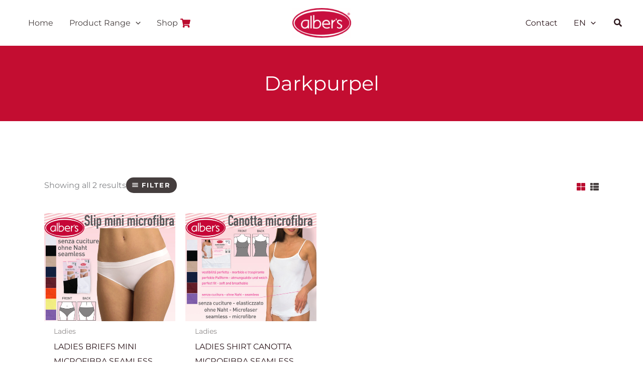

--- FILE ---
content_type: text/html; charset=UTF-8
request_url: https://www.albers.it/en/colore/darkpurpel-en/
body_size: 35291
content:
<!DOCTYPE html><html lang="en-US"><head><meta charset="UTF-8"><meta name="viewport" content="width=device-width, initial-scale=1"><link rel="profile" href="https://gmpg.org/xfn/11"> <script class="map_advanced_shield" type="text/javascript" data-no-minify="1" data-no-optimize="1" data-no-defer="1" consent-skip-blocker="1" nowprocket data-cfasync="false">var map_full_config={"config_origin":"myagileprivacy_native","mapx_ga4":0,"map_wl":0,"map_js_basedirectory":"https:\/\/www.albers.it\/wp-content\/plugins\/myagileprivacy\/local-cache\/my-agile-privacy\/","map_lang_code":"en","cookie_reset_timestamp":null,"cookie_api_key_remote_id_map_active":{"google_maps":"map_cookie_17","gravatar":"map_cookie_400"},"cookie_api_key_remote_id_map_detectable":{"my_agile_pixel_ga":"map_cookie_407","google_tag_manager":"map_cookie_30","stape":"map_cookie_469","akamai":"map_cookie_79","ally_widget":"map_cookie_478","burst_statistics":"map_cookie_479","cloudinary":"map_cookie_446","font_awesome":"map_cookie_385","matomo_cloud":"map_cookie_405","matomo_on_premise":"map_cookie_404","quic_cloud":"map_cookie_435","stripe":"map_cookie_388","tabnav":"map_cookie_480","vimeo":"map_cookie_31","vik_booking":"map_cookie_420","youtube":"map_cookie_25","google_analytics":"map_cookie_15","microsoft_ads":"map_cookie_66","active_campaign_site_tracking":"map_cookie_390","activecampaign_widget":"map_cookie_415","addtoany":"map_cookie_27","adobe_analytics":"map_cookie_86","adobe_fonts":"map_cookie_447","adroll":"map_cookie_96","amazon_advertising":"map_cookie_393","apple_pay":"map_cookie_442","sendinblue":"map_cookie_121","calendly":"map_cookie_403","capterra_badge":"map_cookie_454","capterra_tracking":"map_cookie_455","cleantalk":"map_cookie_461","climate_levels":"map_cookie_433","cloudflare_turnstile":"map_cookie_473","cloudflare_web_analytics":"map_cookie_439","crazyegg":"map_cookie_54","criteo":"map_cookie_9","disqus":"map_cookie_2","elfsight_widget":"map_cookie_476","facebook_like":"map_cookie_3","facebook_messenger":"map_cookie_384","facebook_remarketing":"map_cookie_43","fareharbor":"map_cookie_453","feedaty_widget":"map_cookie_460","getresponse":"map_cookie_163","google_audience_manager_audience_extension":"map_cookie_100","google_ads":"map_cookie_29","google_adsense":"map_cookie_12","googlefonts":"map_cookie_33","google_oauth":"map_cookie_481","google_pay":"map_cookie_443","google_recaptcha":"map_cookie_74","google_translate_widget":"map_cookie_417","hcaptcha":"map_cookie_437","hearthis_widget":"map_cookie_457","hotel_cc":"map_cookie_434","hoteldoor":"map_cookie_471","hotjar":"map_cookie_136","hubspot_analytics":"map_cookie_283","hubspot_crm":"map_cookie_450","jetpack":"map_cookie_392","klaviyo":"map_cookie_463","sitewit":"map_cookie_448","landbot":"map_cookie_431","leadchampion":"map_cookie_472","leadforensics":"map_cookie_440","leadfeeder_tracking":"map_cookie_418","lead_rebel":"map_cookie_449","linkedin_ads":"map_cookie_396","linkedin_widget":"map_cookie_6","linkedin":"map_cookie_382","livechat":"map_cookie_42","madeep":"map_cookie_413","mailchimp_widget":"map_cookie_317","mailerlite_widget":"map_cookie_416","metricool":"map_cookie_419","microsoft_clarity":"map_cookie_387","monetyzer":"map_cookie_428","mr_preno":"map_cookie_414","my_agile_pixel_fbq":"map_cookie_408","my_agile_pixel_tiktok":"map_cookie_409","Nexi":"map_cookie_445","nytroseo":"map_cookie_475","octorate":"map_cookie_412","onesignal":"map_cookie_430","open_street_map":"map_cookie_436","outbrain":"map_cookie_210","paypal":"map_cookie_172","pinterest_conversion_tag":"map_cookie_395","pinterest_social_widget":"map_cookie_422","plerdy":"map_cookie_464","poinzilla":"map_cookie_465","quantcast":"map_cookie_429","rolex":"map_cookie_432","satispay":"map_cookie_444","scalapay_widget":"map_cookie_470","sentry":"map_cookie_438","shinystat":"map_cookie_24","shopify_button":"map_cookie_458","simplybook":"map_cookie_425","sitebehaviour":"map_cookie_466","smartsuppchat":"map_cookie_424","smoobu_widget":"map_cookie_474","snazzy_maps":"map_cookie_423","soundcloud_widget":"map_cookie_401","statcounter":"map_cookie_462","bdow_all":"map_cookie_451","survey_monkey":"map_cookie_158","taboola":"map_cookie_220","tawkto_widget":"map_cookie_150","teads_pixel":"map_cookie_456","tik_tok_analytics":"map_cookie_452","tik_tok":"map_cookie_406","triptease":"map_cookie_399","trustindex_widget":"map_cookie_459","trustpilot_widget":"map_cookie_397","twitter_widget":"map_cookie_5","vdo_ai":"map_cookie_441","ve_interactive":"map_cookie_398","visitortracking":"map_cookie_467","localweb_messenger":"map_cookie_410","google_form_widget":"map_cookie_477","widget_instagram":"map_cookie_47","widget_jotform":"map_cookie_164","mapbox":"map_cookie_301","spotify_widget":"map_cookie_308","tidio_chat":"map_cookie_391","wisernotify":"map_cookie_468","wistia":"map_cookie_302","yandex_metrica":"map_cookie_389","zemanta":"map_cookie_427"},"cookie_api_key_remote_id_map_blocked_without_notification":[],"map_cookies_always_allowed":[],"cookie_api_key_friendly_name_map":{"google_maps":{"desc":"Google Maps widget","is_necessary":true},"gravatar":{"desc":"Gravatar","is_necessary":true},"my_agile_pixel_ga":{"desc":"My Agile Pixel - Google Analytics","is_necessary":true},"google_tag_manager":{"desc":"Google Tag Manager","is_necessary":true},"stape":{"desc":"Stape","is_necessary":true},"akamai":{"desc":"Akamai Content Delivery Network","is_necessary":true},"ally_widget":{"desc":"Ally","is_necessary":true},"burst_statistics":{"desc":"Burst Statistics","is_necessary":true},"cloudinary":{"desc":"Cloudinary","is_necessary":true},"font_awesome":{"desc":"Font Awesome","is_necessary":true},"matomo_cloud":{"desc":"Matomo (Cloud)","is_necessary":true},"matomo_on_premise":{"desc":"Matomo (On Premise)","is_necessary":true},"quic_cloud":{"desc":"QUIC.cloud","is_necessary":true},"stripe":{"desc":"Stripe","is_necessary":true},"tabnav":{"desc":"tabnav","is_necessary":true},"vimeo":{"desc":"Video Vimeo","is_necessary":true},"vik_booking":{"desc":"Vik Booking","is_necessary":true},"youtube":{"desc":"YouTube video widget","is_necessary":true},"google_analytics":{"desc":"Google Analytics","is_necessary":true},"microsoft_ads":{"desc":"Microsoft Advertising","is_necessary":true},"active_campaign_site_tracking":{"desc":"ActiveCampaign Site Tracking","is_necessary":true},"activecampaign_widget":{"desc":"ActiveCampaign widget","is_necessary":true},"addtoany":{"desc":"AddToAny","is_necessary":true},"adobe_analytics":{"desc":"Adobe Analytics","is_necessary":true},"adobe_fonts":{"desc":"Adobe Fonts","is_necessary":true},"adroll":{"desc":"AdRoll","is_necessary":true},"amazon_advertising":{"desc":"Amazon Advertising","is_necessary":true},"apple_pay":{"desc":"Apple Pay","is_necessary":true},"sendinblue":{"desc":"Brevo","is_necessary":true},"calendly":{"desc":"Calendly Widget","is_necessary":true},"capterra_badge":{"desc":"Capterra Badge","is_necessary":true},"capterra_tracking":{"desc":"Capterra Tracking","is_necessary":true},"cleantalk":{"desc":"CleanTalk","is_necessary":true},"climate_levels":{"desc":"Climate Levels","is_necessary":true},"cloudflare_turnstile":{"desc":"Cloudflare Turnstile","is_necessary":true},"cloudflare_web_analytics":{"desc":"Cloudflare Web Analytics","is_necessary":true},"crazyegg":{"desc":"Crazy Egg","is_necessary":true},"criteo":{"desc":"Criteo","is_necessary":true},"disqus":{"desc":"Disqus","is_necessary":true},"elfsight_widget":{"desc":"Elfsight Widget","is_necessary":true},"facebook_like":{"desc":"Facebook Like button and social widgets","is_necessary":true},"facebook_messenger":{"desc":"Facebook Messenger Chat","is_necessary":true},"facebook_remarketing":{"desc":"Facebook Remarketing","is_necessary":true},"fareharbor":{"desc":"FareHarbor","is_necessary":true},"feedaty_widget":{"desc":"Feedaty widget","is_necessary":true},"getresponse":{"desc":"GetResponse","is_necessary":true},"google_audience_manager_audience_extension":{"desc":"Google Ad Manager Audience Extension","is_necessary":true},"google_ads":{"desc":"Google Ads conversion tracking","is_necessary":true},"google_adsense":{"desc":"Google AdSense","is_necessary":true},"googlefonts":{"desc":"Google Fonts","is_necessary":true},"google_oauth":{"desc":"Google OAuth","is_necessary":true},"google_pay":{"desc":"Google Pay","is_necessary":true},"google_recaptcha":{"desc":"Google reCAPTCHA","is_necessary":true},"google_translate_widget":{"desc":"Google Translate Widget","is_necessary":true},"hcaptcha":{"desc":"hCaptcha","is_necessary":true},"hearthis_widget":{"desc":"hearthis.at Widget","is_necessary":true},"hotel_cc":{"desc":"Hotel.cc","is_necessary":true},"hoteldoor":{"desc":"Hoteldoor","is_necessary":true},"hotjar":{"desc":"Hotjar Heat Maps & Recordings","is_necessary":true},"hubspot_analytics":{"desc":"HubSpot Analytics","is_necessary":true},"hubspot_crm":{"desc":"HubSpot CRM","is_necessary":true},"jetpack":{"desc":"Jetpack","is_necessary":true},"klaviyo":{"desc":"Klaviyo","is_necessary":true},"sitewit":{"desc":"Kliken (Sitewit)","is_necessary":true},"landbot":{"desc":"Landbot","is_necessary":true},"leadchampion":{"desc":"Lead Champion","is_necessary":true},"leadforensics":{"desc":"Lead Forensics","is_necessary":true},"leadfeeder_tracking":{"desc":"Leadfeeder Tracking","is_necessary":true},"lead_rebel":{"desc":"leadREBEL","is_necessary":true},"linkedin_ads":{"desc":"LinkedIn Ads","is_necessary":true},"linkedin_widget":{"desc":"LinkedIn button and social widgets","is_necessary":true},"linkedin":{"desc":"LinkedIn Insight Tag","is_necessary":true},"livechat":{"desc":"LiveChat Widget","is_necessary":true},"madeep":{"desc":"Madeep","is_necessary":true},"mailchimp_widget":{"desc":"MailChimp Widget","is_necessary":true},"mailerlite_widget":{"desc":"MailerLite widget","is_necessary":true},"metricool":{"desc":"Metricool","is_necessary":true},"microsoft_clarity":{"desc":"Microsoft Clarity","is_necessary":true},"monetyzer":{"desc":"Monetyzer","is_necessary":true},"mr_preno":{"desc":"Mr PRENO","is_necessary":true},"my_agile_pixel_fbq":{"desc":"My Agile Pixel - Facebook Remarketing","is_necessary":true},"my_agile_pixel_tiktok":{"desc":"My Agile Pixel - TikTok Pixel","is_necessary":true},"Nexi":{"desc":"Nexi","is_necessary":true},"nytroseo":{"desc":"Nytro Seo","is_necessary":true},"octorate":{"desc":"Octorate","is_necessary":true},"onesignal":{"desc":"OneSignal","is_necessary":true},"open_street_map":{"desc":"Open Street Map","is_necessary":true},"outbrain":{"desc":"Outbrain","is_necessary":true},"paypal":{"desc":"PayPal button and widgets","is_necessary":true},"pinterest_conversion_tag":{"desc":"Pinterest Conversion Tag","is_necessary":true},"pinterest_social_widget":{"desc":"Pinterest \u201cPin it\u201d button and social widgets","is_necessary":true},"plerdy":{"desc":"Plerdy","is_necessary":true},"poinzilla":{"desc":"Poinzilla","is_necessary":true},"quantcast":{"desc":"Quantcast Advertise","is_necessary":true},"rolex":{"desc":"Rolex","is_necessary":true},"satispay":{"desc":"Satispay","is_necessary":true},"scalapay_widget":{"desc":"Scalapay","is_necessary":true},"sentry":{"desc":"Sentry","is_necessary":true},"shinystat":{"desc":"ShinyStat","is_necessary":true},"shopify_button":{"desc":"Shopify button and widgets","is_necessary":true},"simplybook":{"desc":"SimplyBook","is_necessary":true},"sitebehaviour":{"desc":"SiteBehaviour","is_necessary":true},"smartsuppchat":{"desc":"Smartsupp","is_necessary":true},"smoobu_widget":{"desc":"Smoobu","is_necessary":true},"snazzy_maps":{"desc":"Snazzy Maps","is_necessary":true},"soundcloud_widget":{"desc":"SoundCloud Widget","is_necessary":true},"statcounter":{"desc":"Statcounter","is_necessary":true},"bdow_all":{"desc":"SumoMe \/ Bdow","is_necessary":true},"survey_monkey":{"desc":"SurveyMonkey Widget","is_necessary":true},"taboola":{"desc":"Taboola","is_necessary":true},"tawkto_widget":{"desc":"Tawk.to Widget","is_necessary":true},"teads_pixel":{"desc":"Teads Universal Pixel","is_necessary":true},"tik_tok_analytics":{"desc":"TikTok Analytics","is_necessary":true},"tik_tok":{"desc":"TikTok Remarketing","is_necessary":true},"triptease":{"desc":"Triptease.io","is_necessary":true},"trustindex_widget":{"desc":"Trustindex widget","is_necessary":true},"trustpilot_widget":{"desc":"TrustPilot widget","is_necessary":true},"twitter_widget":{"desc":"Twitter - X Tweet button and social widgets","is_necessary":true},"vdo_ai":{"desc":"Vdo.ai","is_necessary":true},"ve_interactive":{"desc":"Ve Interactive","is_necessary":true},"visitortracking":{"desc":"VisitorTracking","is_necessary":true},"localweb_messenger":{"desc":"Web Instant Messenger","is_necessary":true},"google_form_widget":{"desc":"Widget Google Form","is_necessary":true},"widget_instagram":{"desc":"Widget Instagram","is_necessary":true},"widget_jotform":{"desc":"Widget JotForm","is_necessary":true},"mapbox":{"desc":"Widget Mapbox","is_necessary":true},"spotify_widget":{"desc":"Widget Spotify","is_necessary":true},"tidio_chat":{"desc":"Widget Tidio Live Chat","is_necessary":true},"wisernotify":{"desc":"Wisernotify","is_necessary":true},"wistia":{"desc":"Wistia","is_necessary":true},"yandex_metrica":{"desc":"Yandex Metrica","is_necessary":true},"zemanta":{"desc":"Zemanta","is_necessary":true}},"cookie_api_key_not_to_block":["google_analytics"],"enforce_youtube_privacy":0,"enforce_youtube_privacy_v2":0,"video_advanced_privacy":1,"manifest_assoc":{"cookie-shield.js":{"filename":"cookie-shield-1.3.66.js","version":"1.3.66"},"purposes-nl.json":{"filename":"purposes-nl-1.0.20.json","version":"1.0.20"},"purposes-de.json":{"filename":"purposes-de-1.0.20.json","version":"1.0.20"},"purposes-es.json":{"filename":"purposes-es-1.0.20.json","version":"1.0.20"},"purposes-pl.json":{"filename":"purposes-pl-1.0.20.json","version":"1.0.20"},"purposes-el.json":{"filename":"purposes-el-1.0.20.json","version":"1.0.20"},"MyAgilePrivacyIabTCF.js":{"filename":"MyAgilePrivacyIabTCF-1.0.20.js","version":"1.0.20"},"purposes-pt.json":{"filename":"purposes-pt-1.0.20.json","version":"1.0.20"},"vendor-list.json":{"filename":"vendor-list-1.0.20.json","version":"1.0.20"},"googleVendors.json":{"filename":"googleVendors-1.0.20.json","version":"1.0.20"},"purposes-en.json":{"filename":"purposes-en-1.0.20.json","version":"1.0.20"},"purposes-fr.json":{"filename":"purposes-fr-1.0.20.json","version":"1.0.20"},"purposes-it.json":{"filename":"purposes-it-1.0.20.json","version":"1.0.20"}},"js_shield_url":"https:\/\/www.albers.it\/wp-content\/plugins\/myagileprivacy\/local-cache\/my-agile-privacy\/cookie-shield-1.3.66.js","load_iab_tcf":false,"iab_tcf_script_url":null,"enable_microsoft_cmode":null,"cmode_microsoft_default_consent_obj":null,"enable_clarity_cmode":null,"cmode_clarity_default_consent_obj":null,"enable_cmode_v2":true,"cmode_v2_implementation_type":"native","enable_cmode_url_passthrough":false,"cmode_v2_forced_off_ga4_advanced":false,"cmode_v2_default_consent_obj":{"ad_storage":"denied","ad_user_data":"denied","ad_personalization":"denied","analytics_storage":"denied"},"cmode_v2_js_on_error":true,"shield_added_pattern":{"js_patterns_src":[]},"early_gcmode":true};
var alt_mpx_settings={"caller":"MAP","map_ga_consent_checker":true};
setTimeout( function() {
												if( typeof window.MyAgilePixelProxyBeacon !== 'undefined' ) window.MyAgilePixelProxyBeacon( alt_mpx_settings );
											}, 500 );</script> <script class="map_advanced_shield" type="text/javascript" src="https://www.albers.it/wp-content/plugins/myagileprivacy/local-cache/my-agile-privacy/cookie-shield-1.3.66.js" data-no-minify="1" data-no-optimize="1" data-no-defer="1" consent-skip-blocker="1" nowprocket data-cfasync="false"></script> <meta name='robots' content='index, follow, max-image-preview:large, max-snippet:-1, max-video-preview:-1' /><title>Darkpurpel Archivi - Alber&#039;s</title><link rel="canonical" href="https://www.albers.it/en/colore/darkpurpel-en/" /><meta property="og:locale" content="en_US" /><meta property="og:type" content="article" /><meta property="og:title" content="Darkpurpel Archivi - Alber&#039;s" /><meta property="og:url" content="https://www.albers.it/en/colore/darkpurpel-en/" /><meta property="og:site_name" content="Alber&#039;s" /><meta name="twitter:card" content="summary_large_image" /> <script type="application/ld+json" class="yoast-schema-graph">{"@context":"https://schema.org","@graph":[{"@type":"CollectionPage","@id":"https://www.albers.it/en/colore/darkpurpel-en/","url":"https://www.albers.it/en/colore/darkpurpel-en/","name":"Darkpurpel Archivi - Alber's","isPartOf":{"@id":"https://www.albers.it/en/#website"},"primaryImageOfPage":{"@id":"https://www.albers.it/en/colore/darkpurpel-en/#primaryimage"},"image":{"@id":"https://www.albers.it/en/colore/darkpurpel-en/#primaryimage"},"thumbnailUrl":"https://www.albers.it/wp-content/uploads/Art_0030.jpg","breadcrumb":{"@id":"https://www.albers.it/en/colore/darkpurpel-en/#breadcrumb"},"inLanguage":"en-US"},{"@type":"ImageObject","inLanguage":"en-US","@id":"https://www.albers.it/en/colore/darkpurpel-en/#primaryimage","url":"https://www.albers.it/wp-content/uploads/Art_0030.jpg","contentUrl":"https://www.albers.it/wp-content/uploads/Art_0030.jpg","width":1500,"height":1232},{"@type":"BreadcrumbList","@id":"https://www.albers.it/en/colore/darkpurpel-en/#breadcrumb","itemListElement":[{"@type":"ListItem","position":1,"name":"Home","item":"https://www.albers.it/en/"},{"@type":"ListItem","position":2,"name":"Darkpurpel"}]},{"@type":"WebSite","@id":"https://www.albers.it/en/#website","url":"https://www.albers.it/en/","name":"Alber's","description":"will make you feel better","publisher":{"@id":"https://www.albers.it/en/#organization"},"potentialAction":[{"@type":"SearchAction","target":{"@type":"EntryPoint","urlTemplate":"https://www.albers.it/en/?s={search_term_string}"},"query-input":{"@type":"PropertyValueSpecification","valueRequired":true,"valueName":"search_term_string"}}],"inLanguage":"en-US"},{"@type":"Organization","@id":"https://www.albers.it/en/#organization","name":"Alber's","url":"https://www.albers.it/en/","logo":{"@type":"ImageObject","inLanguage":"en-US","@id":"https://www.albers.it/en/#/schema/logo/image/","url":"https://www.albers.it/wp-content/uploads/albers.png","contentUrl":"https://www.albers.it/wp-content/uploads/albers.png","width":150,"height":75,"caption":"Alber's"},"image":{"@id":"https://www.albers.it/en/#/schema/logo/image/"}}]}</script> <link rel='dns-prefetch' href='//www.googletagmanager.com' /><link rel="alternate" type="application/rss+xml" title="Alber&#039;s &raquo; Feed" href="https://www.albers.it/en/feed/" /><link rel="alternate" type="application/rss+xml" title="Alber&#039;s &raquo; Comments Feed" href="https://www.albers.it/en/comments/feed/" /><link rel="alternate" type="application/rss+xml" title="Alber&#039;s &raquo; Darkpurpel Color Feed" href="https://www.albers.it/en/colore/darkpurpel-en/feed/" /><link data-optimized="2" rel="stylesheet" href="https://www.albers.it/wp-content/litespeed/css/679e50947c2a432e46b62acc54b35a4a.css?ver=1a0ee" /> <script src="https://www.albers.it/wp-includes/js/jquery/jquery.min.js?ver=3.7.1" id="jquery-core-js" type="ecb82215d342db812f38602d-text/javascript"></script> <script src="https://www.albers.it/wp-includes/js/jquery/jquery-migrate.min.js?ver=3.4.1" id="jquery-migrate-js" type="ecb82215d342db812f38602d-text/javascript"></script> <script src="https://www.albers.it/wp-content/plugins/myagileprivacy/frontend/js/anime.min.js?ver=3.2.4" id="my-agile-privacy-anime-js" type="ecb82215d342db812f38602d-text/javascript"></script> <script id="my-agile-privacy-js-extra" data-no-minify="1" data-no-optimize="1" data-no-defer="1" consent-skip-blocker="1" nowprocket="1" data-cfasync="false">var map_cookiebar_settings = {"logged_in_and_admin":"","verbose_remote_log":"","internal_debug":"","notify_div_id":"#my-agile-privacy-notification-area","showagain_tab":"1","notify_position_horizontal":"left","showagain_div_id":"my-agile-privacy-consent-again","blocked_content_text":"Warning: some page functionalities could not work due to your privacy choices.","inline_notify_color":"#444444","inline_notify_background":"#fff3cd","blocked_content_notify_auto_shutdown_time":"3000","scan_mode":"config_finished","cookie_reset_timestamp":null,"show_ntf_bar_on_not_yet_consent_choice":"","enable_microsoft_cmode":"","enable_clarity_cmode":"","enable_cmode_v2":"1","enable_cmode_url_passthrough":"","cmode_v2_forced_off_ga4_advanced":"","map_notify_title":"0","map_first_layer_branded":"0","plugin_version":"3.2.4","parse_config_version_number":"1.3.60"};
var map_ajax = {"ajax_url":"https://www.albers.it/wp-admin/admin-ajax.php","security":"18f3c3de17","force_js_learning_mode":"0","scanner_compatibility_mode":"","cookie_process_delayed_mode":"0"};
//# sourceURL=my-agile-privacy-js-extra</script> <script src="https://www.albers.it/wp-content/plugins/myagileprivacy/frontend/js/plain/my-agile-privacy-frontend.js?ver=3.2.4" id="my-agile-privacy-js" type="ecb82215d342db812f38602d-text/javascript"></script> <script id="wpml-cookie-js-extra" type="ecb82215d342db812f38602d-text/javascript">var wpml_cookies = {"wp-wpml_current_language":{"value":"en","expires":1,"path":"/"}};
var wpml_cookies = {"wp-wpml_current_language":{"value":"en","expires":1,"path":"/"}};
//# sourceURL=wpml-cookie-js-extra</script> <script src="https://www.albers.it/wp-content/plugins/sitepress-multilingual-cms/res/js/cookies/language-cookie.js?ver=486900" id="wpml-cookie-js" defer data-wp-strategy="defer" type="ecb82215d342db812f38602d-text/javascript"></script> <script src="https://www.albers.it/wp-content/themes/astra/assets/js/minified/flexibility.min.js?ver=4.11.18" id="astra-flexibility-js" type="ecb82215d342db812f38602d-text/javascript"></script> <script id="astra-flexibility-js-after" type="ecb82215d342db812f38602d-text/javascript">flexibility(document.documentElement);
//# sourceURL=astra-flexibility-js-after</script> <script src="https://www.albers.it/wp-content/plugins/woocommerce/assets/js/jquery-blockui/jquery.blockUI.min.js?ver=2.7.0-wc.10.4.2" id="wc-jquery-blockui-js" data-wp-strategy="defer" type="ecb82215d342db812f38602d-text/javascript"></script> <script src="https://www.albers.it/wp-content/plugins/woocommerce/assets/js/js-cookie/js.cookie.min.js?ver=2.1.4-wc.10.4.2" id="wc-js-cookie-js" data-wp-strategy="defer" type="ecb82215d342db812f38602d-text/javascript"></script> 
 <script src="https://www.googletagmanager.com/gtag/js?id=GT-MRLPC4N5" id="google_gtagjs-js" async type="ecb82215d342db812f38602d-text/javascript"></script> <script id="google_gtagjs-js-after" type="ecb82215d342db812f38602d-text/javascript">window.dataLayer = window.dataLayer || [];function gtag(){dataLayer.push(arguments);}
gtag("set","linker",{"domains":["www.albers.it"]});
gtag("js", new Date());
gtag("set", "developer_id.dZTNiMT", true);
gtag("config", "GT-MRLPC4N5");
 window._googlesitekit = window._googlesitekit || {}; window._googlesitekit.throttledEvents = []; window._googlesitekit.gtagEvent = (name, data) => { var key = JSON.stringify( { name, data } ); if ( !! window._googlesitekit.throttledEvents[ key ] ) { return; } window._googlesitekit.throttledEvents[ key ] = true; setTimeout( () => { delete window._googlesitekit.throttledEvents[ key ]; }, 5 ); gtag( "event", name, { ...data, event_source: "site-kit" } ); }; 
//# sourceURL=google_gtagjs-js-after</script> <link rel="https://api.w.org/" href="https://www.albers.it/en/wp-json/" /><link rel="EditURI" type="application/rsd+xml" title="RSD" href="https://www.albers.it/xmlrpc.php?rsd" /><meta name="generator" content="WordPress 6.9" /><meta name="generator" content="WooCommerce 10.4.2" /><meta name="generator" content="WPML ver:4.8.6 stt:1,3,27;" /><meta name="generator" content="Site Kit by Google 1.168.0" />	<noscript><style>.woocommerce-product-gallery{ opacity: 1 !important; }</style></noscript><link rel="icon" href="https://www.albers.it/wp-content/uploads/albers-favicon.png" sizes="32x32" /><link rel="icon" href="https://www.albers.it/wp-content/uploads/albers-favicon.png" sizes="192x192" /><link rel="apple-touch-icon" href="https://www.albers.it/wp-content/uploads/albers-favicon.png" /><meta name="msapplication-TileImage" content="https://www.albers.it/wp-content/uploads/albers-favicon.png" /></head><body  class="archive tax-pa_colore term-darkpurpel-en term-187 wp-custom-logo wp-embed-responsive wp-theme-astra wp-child-theme-astra-child theme-astra woocommerce woocommerce-page woocommerce-no-js ast-desktop ast-separate-container ast-two-container ast-no-sidebar astra-4.11.18 columns-4 tablet-columns-3 mobile-columns-2 ast-woo-shop-archive ast-woocommerce-cart-menu ast-inherit-site-logo-transparent ast-hfb-header ast-blog-grid-1 ast-blog-layout-1 ast-pagination-default ast-full-width-layout ast-inherit-site-logo-sticky ast-primary-sticky-enabled ast-default-shop-page-grid-style ast-force-short-desc-listview-display ast-woocommerce-pagination-square astra-addon-4.11.13"><a
class="skip-link screen-reader-text"
href="#content">
Skip to content</a><div
class="hfeed site" id="page"><header
class="site-header ast-primary-submenu-animation-fade header-main-layout-1 ast-primary-menu-enabled ast-builder-menu-toggle-icon ast-mobile-header-inline" id="masthead" itemtype="https://schema.org/WPHeader" itemscope="itemscope" itemid="#masthead"		><div id="ast-desktop-header" data-toggle-type="dropdown"><div class="ast-main-header-wrap main-header-bar-wrap"><div class="ast-primary-header-bar ast-primary-header main-header-bar site-header-focus-item" data-section="section-primary-header-builder"><div class="site-primary-header-wrap ast-builder-grid-row-container site-header-focus-item ast-container" data-section="section-primary-header-builder"><div class="ast-builder-grid-row ast-builder-grid-row-has-sides ast-grid-center-col-layout"><div class="site-header-primary-section-left site-header-section ast-flex site-header-section-left"><div class="ast-builder-menu-1 ast-builder-menu ast-flex ast-builder-menu-1-focus-item ast-builder-layout-element site-header-focus-item" data-section="section-hb-menu-1"><div class="ast-main-header-bar-alignment"><div class="main-header-bar-navigation"><nav class="site-navigation ast-flex-grow-1 navigation-accessibility site-header-focus-item" id="primary-site-navigation-desktop" aria-label="Primary Site Navigation" itemtype="https://schema.org/SiteNavigationElement" itemscope="itemscope"><div class="main-navigation ast-inline-flex"><ul id="ast-hf-menu-1" class="main-header-menu ast-menu-shadow ast-nav-menu ast-flex  submenu-with-border astra-menu-animation-slide-down  stack-on-mobile ast-mega-menu-enabled"><li id="menu-item-2350" class="menu-item menu-item-type-post_type menu-item-object-page menu-item-home menu-item-2350"><a href="https://www.albers.it/en/" class="menu-link"><span class="ast-icon icon-arrow"><svg class="ast-arrow-svg" xmlns="http://www.w3.org/2000/svg" xmlns:xlink="http://www.w3.org/1999/xlink" version="1.1" x="0px" y="0px" width="26px" height="16.043px" viewbox="57 35.171 26 16.043" enable-background="new 57 35.171 26 16.043" xml:space="preserve">
<path d="M57.5,38.193l12.5,12.5l12.5-12.5l-2.5-2.5l-10,10l-10-10L57.5,38.193z" />
</svg></span><span class="menu-text">Home</span></a></li><li id="menu-item-13292" class="menu-item menu-item-type-post_type menu-item-object-page menu-item-has-children menu-item-13292 astra-megamenu-li full-width-mega"><a aria-expanded="false" href="https://www.albers.it/en/product-range/" class="menu-link"><span class="ast-icon icon-arrow"><svg class="ast-arrow-svg" xmlns="http://www.w3.org/2000/svg" xmlns:xlink="http://www.w3.org/1999/xlink" version="1.1" x="0px" y="0px" width="26px" height="16.043px" viewbox="57 35.171 26 16.043" enable-background="new 57 35.171 26 16.043" xml:space="preserve">
<path d="M57.5,38.193l12.5,12.5l12.5-12.5l-2.5-2.5l-10,10l-10-10L57.5,38.193z" />
</svg></span><span class="menu-text">Product range</span><span role="application" class="dropdown-menu-toggle ast-header-navigation-arrow" tabindex="0" aria-expanded="false" aria-label="Menu Toggle"  ><span class="ast-icon icon-arrow"><svg class="ast-arrow-svg" xmlns="http://www.w3.org/2000/svg" xmlns:xlink="http://www.w3.org/1999/xlink" version="1.1" x="0px" y="0px" width="26px" height="16.043px" viewbox="57 35.171 26 16.043" enable-background="new 57 35.171 26 16.043" xml:space="preserve">
<path d="M57.5,38.193l12.5,12.5l12.5-12.5l-2.5-2.5l-10,10l-10-10L57.5,38.193z" />
</svg></span></span></a><button class="ast-menu-toggle" aria-expanded="false" aria-label="Toggle Menu"><span class="ast-icon icon-arrow"><svg class="ast-arrow-svg" xmlns="http://www.w3.org/2000/svg" xmlns:xlink="http://www.w3.org/1999/xlink" version="1.1" x="0px" y="0px" width="26px" height="16.043px" viewbox="57 35.171 26 16.043" enable-background="new 57 35.171 26 16.043" xml:space="preserve">
<path d="M57.5,38.193l12.5,12.5l12.5-12.5l-2.5-2.5l-10,10l-10-10L57.5,38.193z" />
</svg></span></button><div class="astra-full-megamenu-wrapper ast-hidden"><ul class="astra-megamenu sub-menu astra-mega-menu-width-full ast-hidden"><li id="menu-item-9014" class="menu-item menu-item-type-taxonomy menu-item-object-product_cat menu-item-has-children menu-item-9014 menu-item-heading"><a aria-expanded="false" href="https://www.albers.it/en/product-category/pyjamas/" class="menu-link"><span class="ast-icon icon-arrow"><svg class="ast-arrow-svg" xmlns="http://www.w3.org/2000/svg" xmlns:xlink="http://www.w3.org/1999/xlink" version="1.1" x="0px" y="0px" width="26px" height="16.043px" viewbox="57 35.171 26 16.043" enable-background="new 57 35.171 26 16.043" xml:space="preserve">
<path d="M57.5,38.193l12.5,12.5l12.5-12.5l-2.5-2.5l-10,10l-10-10L57.5,38.193z" />
</svg></span><span class="menu-text">Pyjamas</span><span role="application" class="dropdown-menu-toggle ast-header-navigation-arrow" tabindex="0" aria-expanded="false" aria-label="Menu Toggle"  ><span class="ast-icon icon-arrow"><svg class="ast-arrow-svg" xmlns="http://www.w3.org/2000/svg" xmlns:xlink="http://www.w3.org/1999/xlink" version="1.1" x="0px" y="0px" width="26px" height="16.043px" viewbox="57 35.171 26 16.043" enable-background="new 57 35.171 26 16.043" xml:space="preserve">
<path d="M57.5,38.193l12.5,12.5l12.5-12.5l-2.5-2.5l-10,10l-10-10L57.5,38.193z" />
</svg></span></span></a><button class="ast-menu-toggle" aria-expanded="false" aria-label="Toggle Menu"><span class="ast-icon icon-arrow"><svg class="ast-arrow-svg" xmlns="http://www.w3.org/2000/svg" xmlns:xlink="http://www.w3.org/1999/xlink" version="1.1" x="0px" y="0px" width="26px" height="16.043px" viewbox="57 35.171 26 16.043" enable-background="new 57 35.171 26 16.043" xml:space="preserve">
<path d="M57.5,38.193l12.5,12.5l12.5-12.5l-2.5-2.5l-10,10l-10-10L57.5,38.193z" />
</svg></span></button><ul class="sub-menu"><li id="menu-item-12318" class="menu-item menu-item-type-taxonomy menu-item-object-product_cat menu-item-12318"><a href="https://www.albers.it/en/product-category/pyjamas/ladies-pajamas/" class="menu-link"><span class="ast-icon icon-arrow"><svg class="ast-arrow-svg" xmlns="http://www.w3.org/2000/svg" xmlns:xlink="http://www.w3.org/1999/xlink" version="1.1" x="0px" y="0px" width="26px" height="16.043px" viewbox="57 35.171 26 16.043" enable-background="new 57 35.171 26 16.043" xml:space="preserve">
<path d="M57.5,38.193l12.5,12.5l12.5-12.5l-2.5-2.5l-10,10l-10-10L57.5,38.193z" />
</svg></span><span class="menu-text">Ladies</span></a></li><li id="menu-item-12319" class="menu-item menu-item-type-taxonomy menu-item-object-product_cat menu-item-12319"><a href="https://www.albers.it/en/product-category/pyjamas/mens-pajamas/" class="menu-link"><span class="ast-icon icon-arrow"><svg class="ast-arrow-svg" xmlns="http://www.w3.org/2000/svg" xmlns:xlink="http://www.w3.org/1999/xlink" version="1.1" x="0px" y="0px" width="26px" height="16.043px" viewbox="57 35.171 26 16.043" enable-background="new 57 35.171 26 16.043" xml:space="preserve">
<path d="M57.5,38.193l12.5,12.5l12.5-12.5l-2.5-2.5l-10,10l-10-10L57.5,38.193z" />
</svg></span><span class="menu-text">Men&#8217;s</span></a></li></ul></li><li id="menu-item-2354" class="menu-item menu-item-type-taxonomy menu-item-object-product_cat menu-item-has-children menu-item-2354 menu-item-heading"><a aria-expanded="false" href="https://www.albers.it/en/product-category/underwear/" class="menu-link"><span class="ast-icon icon-arrow"><svg class="ast-arrow-svg" xmlns="http://www.w3.org/2000/svg" xmlns:xlink="http://www.w3.org/1999/xlink" version="1.1" x="0px" y="0px" width="26px" height="16.043px" viewbox="57 35.171 26 16.043" enable-background="new 57 35.171 26 16.043" xml:space="preserve">
<path d="M57.5,38.193l12.5,12.5l12.5-12.5l-2.5-2.5l-10,10l-10-10L57.5,38.193z" />
</svg></span><span class="menu-text">Underwear</span><span role="application" class="dropdown-menu-toggle ast-header-navigation-arrow" tabindex="0" aria-expanded="false" aria-label="Menu Toggle"  ><span class="ast-icon icon-arrow"><svg class="ast-arrow-svg" xmlns="http://www.w3.org/2000/svg" xmlns:xlink="http://www.w3.org/1999/xlink" version="1.1" x="0px" y="0px" width="26px" height="16.043px" viewbox="57 35.171 26 16.043" enable-background="new 57 35.171 26 16.043" xml:space="preserve">
<path d="M57.5,38.193l12.5,12.5l12.5-12.5l-2.5-2.5l-10,10l-10-10L57.5,38.193z" />
</svg></span></span></a><button class="ast-menu-toggle" aria-expanded="false" aria-label="Toggle Menu"><span class="ast-icon icon-arrow"><svg class="ast-arrow-svg" xmlns="http://www.w3.org/2000/svg" xmlns:xlink="http://www.w3.org/1999/xlink" version="1.1" x="0px" y="0px" width="26px" height="16.043px" viewbox="57 35.171 26 16.043" enable-background="new 57 35.171 26 16.043" xml:space="preserve">
<path d="M57.5,38.193l12.5,12.5l12.5-12.5l-2.5-2.5l-10,10l-10-10L57.5,38.193z" />
</svg></span></button><ul class="sub-menu"><li id="menu-item-9010" class="menu-item menu-item-type-taxonomy menu-item-object-product_cat menu-item-9010"><a href="https://www.albers.it/en/product-category/underwear/ladies-underware/" class="menu-link"><span class="ast-icon icon-arrow"><svg class="ast-arrow-svg" xmlns="http://www.w3.org/2000/svg" xmlns:xlink="http://www.w3.org/1999/xlink" version="1.1" x="0px" y="0px" width="26px" height="16.043px" viewbox="57 35.171 26 16.043" enable-background="new 57 35.171 26 16.043" xml:space="preserve">
<path d="M57.5,38.193l12.5,12.5l12.5-12.5l-2.5-2.5l-10,10l-10-10L57.5,38.193z" />
</svg></span><span class="menu-text">Ladies</span></a></li><li id="menu-item-12325" class="menu-item menu-item-type-taxonomy menu-item-object-product_cat menu-item-12325"><a href="https://www.albers.it/en/product-category/underwear/mens-underwear/" class="menu-link"><span class="ast-icon icon-arrow"><svg class="ast-arrow-svg" xmlns="http://www.w3.org/2000/svg" xmlns:xlink="http://www.w3.org/1999/xlink" version="1.1" x="0px" y="0px" width="26px" height="16.043px" viewbox="57 35.171 26 16.043" enable-background="new 57 35.171 26 16.043" xml:space="preserve">
<path d="M57.5,38.193l12.5,12.5l12.5-12.5l-2.5-2.5l-10,10l-10-10L57.5,38.193z" />
</svg></span><span class="menu-text">Men&#8217;s</span></a></li></ul></li><li id="menu-item-2352" class="menu-item menu-item-type-taxonomy menu-item-object-product_cat menu-item-has-children menu-item-2352 menu-item-heading"><a aria-expanded="false" href="https://www.albers.it/en/product-category/panties/" class="menu-link"><span class="ast-icon icon-arrow"><svg class="ast-arrow-svg" xmlns="http://www.w3.org/2000/svg" xmlns:xlink="http://www.w3.org/1999/xlink" version="1.1" x="0px" y="0px" width="26px" height="16.043px" viewbox="57 35.171 26 16.043" enable-background="new 57 35.171 26 16.043" xml:space="preserve">
<path d="M57.5,38.193l12.5,12.5l12.5-12.5l-2.5-2.5l-10,10l-10-10L57.5,38.193z" />
</svg></span><span class="menu-text">Panties</span><span role="application" class="dropdown-menu-toggle ast-header-navigation-arrow" tabindex="0" aria-expanded="false" aria-label="Menu Toggle"  ><span class="ast-icon icon-arrow"><svg class="ast-arrow-svg" xmlns="http://www.w3.org/2000/svg" xmlns:xlink="http://www.w3.org/1999/xlink" version="1.1" x="0px" y="0px" width="26px" height="16.043px" viewbox="57 35.171 26 16.043" enable-background="new 57 35.171 26 16.043" xml:space="preserve">
<path d="M57.5,38.193l12.5,12.5l12.5-12.5l-2.5-2.5l-10,10l-10-10L57.5,38.193z" />
</svg></span></span></a><button class="ast-menu-toggle" aria-expanded="false" aria-label="Toggle Menu"><span class="ast-icon icon-arrow"><svg class="ast-arrow-svg" xmlns="http://www.w3.org/2000/svg" xmlns:xlink="http://www.w3.org/1999/xlink" version="1.1" x="0px" y="0px" width="26px" height="16.043px" viewbox="57 35.171 26 16.043" enable-background="new 57 35.171 26 16.043" xml:space="preserve">
<path d="M57.5,38.193l12.5,12.5l12.5-12.5l-2.5-2.5l-10,10l-10-10L57.5,38.193z" />
</svg></span></button><ul class="sub-menu"><li id="menu-item-12285" class="menu-item menu-item-type-taxonomy menu-item-object-product_cat menu-item-12285"><a href="https://www.albers.it/en/product-category/panties/shoe-liner/" class="menu-link"><span class="ast-icon icon-arrow"><svg class="ast-arrow-svg" xmlns="http://www.w3.org/2000/svg" xmlns:xlink="http://www.w3.org/1999/xlink" version="1.1" x="0px" y="0px" width="26px" height="16.043px" viewbox="57 35.171 26 16.043" enable-background="new 57 35.171 26 16.043" xml:space="preserve">
<path d="M57.5,38.193l12.5,12.5l12.5-12.5l-2.5-2.5l-10,10l-10-10L57.5,38.193z" />
</svg></span><span class="menu-text">Shoe liner</span></a></li><li id="menu-item-12281" class="menu-item menu-item-type-taxonomy menu-item-object-product_cat menu-item-12281"><a href="https://www.albers.it/en/product-category/panties/ankle-high/" class="menu-link"><span class="ast-icon icon-arrow"><svg class="ast-arrow-svg" xmlns="http://www.w3.org/2000/svg" xmlns:xlink="http://www.w3.org/1999/xlink" version="1.1" x="0px" y="0px" width="26px" height="16.043px" viewbox="57 35.171 26 16.043" enable-background="new 57 35.171 26 16.043" xml:space="preserve">
<path d="M57.5,38.193l12.5,12.5l12.5-12.5l-2.5-2.5l-10,10l-10-10L57.5,38.193z" />
</svg></span><span class="menu-text">Ankle high</span></a></li><li id="menu-item-12282" class="menu-item menu-item-type-taxonomy menu-item-object-product_cat menu-item-12282"><a href="https://www.albers.it/en/product-category/panties/knee-high/" class="menu-link"><span class="ast-icon icon-arrow"><svg class="ast-arrow-svg" xmlns="http://www.w3.org/2000/svg" xmlns:xlink="http://www.w3.org/1999/xlink" version="1.1" x="0px" y="0px" width="26px" height="16.043px" viewbox="57 35.171 26 16.043" enable-background="new 57 35.171 26 16.043" xml:space="preserve">
<path d="M57.5,38.193l12.5,12.5l12.5-12.5l-2.5-2.5l-10,10l-10-10L57.5,38.193z" />
</svg></span><span class="menu-text">Knee-high</span></a></li><li id="menu-item-12284" class="menu-item menu-item-type-taxonomy menu-item-object-product_cat menu-item-12284"><a href="https://www.albers.it/en/product-category/panties/pantyhose/" class="menu-link"><span class="ast-icon icon-arrow"><svg class="ast-arrow-svg" xmlns="http://www.w3.org/2000/svg" xmlns:xlink="http://www.w3.org/1999/xlink" version="1.1" x="0px" y="0px" width="26px" height="16.043px" viewbox="57 35.171 26 16.043" enable-background="new 57 35.171 26 16.043" xml:space="preserve">
<path d="M57.5,38.193l12.5,12.5l12.5-12.5l-2.5-2.5l-10,10l-10-10L57.5,38.193z" />
</svg></span><span class="menu-text">Pantyhose</span></a></li><li id="menu-item-12283" class="menu-item menu-item-type-taxonomy menu-item-object-product_cat menu-item-12283"><a href="https://www.albers.it/en/product-category/panties/legging/" class="menu-link"><span class="ast-icon icon-arrow"><svg class="ast-arrow-svg" xmlns="http://www.w3.org/2000/svg" xmlns:xlink="http://www.w3.org/1999/xlink" version="1.1" x="0px" y="0px" width="26px" height="16.043px" viewbox="57 35.171 26 16.043" enable-background="new 57 35.171 26 16.043" xml:space="preserve">
<path d="M57.5,38.193l12.5,12.5l12.5-12.5l-2.5-2.5l-10,10l-10-10L57.5,38.193z" />
</svg></span><span class="menu-text">Legging</span></a></li></ul></li><li id="menu-item-2353" class="menu-item menu-item-type-taxonomy menu-item-object-product_cat menu-item-has-children menu-item-2353 menu-item-heading"><a aria-expanded="false" href="https://www.albers.it/en/product-category/ladies-socks/" class="menu-link"><span class="ast-icon icon-arrow"><svg class="ast-arrow-svg" xmlns="http://www.w3.org/2000/svg" xmlns:xlink="http://www.w3.org/1999/xlink" version="1.1" x="0px" y="0px" width="26px" height="16.043px" viewbox="57 35.171 26 16.043" enable-background="new 57 35.171 26 16.043" xml:space="preserve">
<path d="M57.5,38.193l12.5,12.5l12.5-12.5l-2.5-2.5l-10,10l-10-10L57.5,38.193z" />
</svg></span><span class="menu-text">Ladies socks</span><span role="application" class="dropdown-menu-toggle ast-header-navigation-arrow" tabindex="0" aria-expanded="false" aria-label="Menu Toggle"  ><span class="ast-icon icon-arrow"><svg class="ast-arrow-svg" xmlns="http://www.w3.org/2000/svg" xmlns:xlink="http://www.w3.org/1999/xlink" version="1.1" x="0px" y="0px" width="26px" height="16.043px" viewbox="57 35.171 26 16.043" enable-background="new 57 35.171 26 16.043" xml:space="preserve">
<path d="M57.5,38.193l12.5,12.5l12.5-12.5l-2.5-2.5l-10,10l-10-10L57.5,38.193z" />
</svg></span></span></a><button class="ast-menu-toggle" aria-expanded="false" aria-label="Toggle Menu"><span class="ast-icon icon-arrow"><svg class="ast-arrow-svg" xmlns="http://www.w3.org/2000/svg" xmlns:xlink="http://www.w3.org/1999/xlink" version="1.1" x="0px" y="0px" width="26px" height="16.043px" viewbox="57 35.171 26 16.043" enable-background="new 57 35.171 26 16.043" xml:space="preserve">
<path d="M57.5,38.193l12.5,12.5l12.5-12.5l-2.5-2.5l-10,10l-10-10L57.5,38.193z" />
</svg></span></button><ul class="sub-menu"><li id="menu-item-12287" class="menu-item menu-item-type-taxonomy menu-item-object-product_cat menu-item-12287"><a href="https://www.albers.it/en/product-category/ladies-socks/short-en/" class="menu-link"><span class="ast-icon icon-arrow"><svg class="ast-arrow-svg" xmlns="http://www.w3.org/2000/svg" xmlns:xlink="http://www.w3.org/1999/xlink" version="1.1" x="0px" y="0px" width="26px" height="16.043px" viewbox="57 35.171 26 16.043" enable-background="new 57 35.171 26 16.043" xml:space="preserve">
<path d="M57.5,38.193l12.5,12.5l12.5-12.5l-2.5-2.5l-10,10l-10-10L57.5,38.193z" />
</svg></span><span class="menu-text">Short</span></a></li><li id="menu-item-12286" class="menu-item menu-item-type-taxonomy menu-item-object-product_cat menu-item-12286"><a href="https://www.albers.it/en/product-category/ladies-socks/long-en/" class="menu-link"><span class="ast-icon icon-arrow"><svg class="ast-arrow-svg" xmlns="http://www.w3.org/2000/svg" xmlns:xlink="http://www.w3.org/1999/xlink" version="1.1" x="0px" y="0px" width="26px" height="16.043px" viewbox="57 35.171 26 16.043" enable-background="new 57 35.171 26 16.043" xml:space="preserve">
<path d="M57.5,38.193l12.5,12.5l12.5-12.5l-2.5-2.5l-10,10l-10-10L57.5,38.193z" />
</svg></span><span class="menu-text">Long</span></a></li><li id="menu-item-12288" class="menu-item menu-item-type-taxonomy menu-item-object-product_cat menu-item-12288"><a href="https://www.albers.it/en/product-category/ladies-socks/slipper-en/" class="menu-link"><span class="ast-icon icon-arrow"><svg class="ast-arrow-svg" xmlns="http://www.w3.org/2000/svg" xmlns:xlink="http://www.w3.org/1999/xlink" version="1.1" x="0px" y="0px" width="26px" height="16.043px" viewbox="57 35.171 26 16.043" enable-background="new 57 35.171 26 16.043" xml:space="preserve">
<path d="M57.5,38.193l12.5,12.5l12.5-12.5l-2.5-2.5l-10,10l-10-10L57.5,38.193z" />
</svg></span><span class="menu-text">Slipper</span></a></li></ul></li><li id="menu-item-9012" class="menu-item menu-item-type-taxonomy menu-item-object-product_cat menu-item-has-children menu-item-9012 menu-item-heading"><a aria-expanded="false" href="https://www.albers.it/en/product-category/mens-socks/" class="menu-link"><span class="ast-icon icon-arrow"><svg class="ast-arrow-svg" xmlns="http://www.w3.org/2000/svg" xmlns:xlink="http://www.w3.org/1999/xlink" version="1.1" x="0px" y="0px" width="26px" height="16.043px" viewbox="57 35.171 26 16.043" enable-background="new 57 35.171 26 16.043" xml:space="preserve">
<path d="M57.5,38.193l12.5,12.5l12.5-12.5l-2.5-2.5l-10,10l-10-10L57.5,38.193z" />
</svg></span><span class="menu-text">Mens socks</span><span role="application" class="dropdown-menu-toggle ast-header-navigation-arrow" tabindex="0" aria-expanded="false" aria-label="Menu Toggle"  ><span class="ast-icon icon-arrow"><svg class="ast-arrow-svg" xmlns="http://www.w3.org/2000/svg" xmlns:xlink="http://www.w3.org/1999/xlink" version="1.1" x="0px" y="0px" width="26px" height="16.043px" viewbox="57 35.171 26 16.043" enable-background="new 57 35.171 26 16.043" xml:space="preserve">
<path d="M57.5,38.193l12.5,12.5l12.5-12.5l-2.5-2.5l-10,10l-10-10L57.5,38.193z" />
</svg></span></span></a><button class="ast-menu-toggle" aria-expanded="false" aria-label="Toggle Menu"><span class="ast-icon icon-arrow"><svg class="ast-arrow-svg" xmlns="http://www.w3.org/2000/svg" xmlns:xlink="http://www.w3.org/1999/xlink" version="1.1" x="0px" y="0px" width="26px" height="16.043px" viewbox="57 35.171 26 16.043" enable-background="new 57 35.171 26 16.043" xml:space="preserve">
<path d="M57.5,38.193l12.5,12.5l12.5-12.5l-2.5-2.5l-10,10l-10-10L57.5,38.193z" />
</svg></span></button><ul class="sub-menu"><li id="menu-item-12290" class="menu-item menu-item-type-taxonomy menu-item-object-product_cat menu-item-12290"><a href="https://www.albers.it/en/product-category/mens-socks/short/" class="menu-link"><span class="ast-icon icon-arrow"><svg class="ast-arrow-svg" xmlns="http://www.w3.org/2000/svg" xmlns:xlink="http://www.w3.org/1999/xlink" version="1.1" x="0px" y="0px" width="26px" height="16.043px" viewbox="57 35.171 26 16.043" enable-background="new 57 35.171 26 16.043" xml:space="preserve">
<path d="M57.5,38.193l12.5,12.5l12.5-12.5l-2.5-2.5l-10,10l-10-10L57.5,38.193z" />
</svg></span><span class="menu-text">Short</span></a></li><li id="menu-item-12289" class="menu-item menu-item-type-taxonomy menu-item-object-product_cat menu-item-12289"><a href="https://www.albers.it/en/product-category/mens-socks/long/" class="menu-link"><span class="ast-icon icon-arrow"><svg class="ast-arrow-svg" xmlns="http://www.w3.org/2000/svg" xmlns:xlink="http://www.w3.org/1999/xlink" version="1.1" x="0px" y="0px" width="26px" height="16.043px" viewbox="57 35.171 26 16.043" enable-background="new 57 35.171 26 16.043" xml:space="preserve">
<path d="M57.5,38.193l12.5,12.5l12.5-12.5l-2.5-2.5l-10,10l-10-10L57.5,38.193z" />
</svg></span><span class="menu-text">Long</span></a></li><li id="menu-item-12291" class="menu-item menu-item-type-taxonomy menu-item-object-product_cat menu-item-12291"><a href="https://www.albers.it/en/product-category/mens-socks/slipper/" class="menu-link"><span class="ast-icon icon-arrow"><svg class="ast-arrow-svg" xmlns="http://www.w3.org/2000/svg" xmlns:xlink="http://www.w3.org/1999/xlink" version="1.1" x="0px" y="0px" width="26px" height="16.043px" viewbox="57 35.171 26 16.043" enable-background="new 57 35.171 26 16.043" xml:space="preserve">
<path d="M57.5,38.193l12.5,12.5l12.5-12.5l-2.5-2.5l-10,10l-10-10L57.5,38.193z" />
</svg></span><span class="menu-text">Slipper</span></a></li></ul></li><li id="menu-item-9013" class="menu-item menu-item-type-taxonomy menu-item-object-product_cat menu-item-9013 menu-item-heading"><a href="https://www.albers.it/en/product-category/leisure/" class="menu-link"><span class="ast-icon icon-arrow"><svg class="ast-arrow-svg" xmlns="http://www.w3.org/2000/svg" xmlns:xlink="http://www.w3.org/1999/xlink" version="1.1" x="0px" y="0px" width="26px" height="16.043px" viewbox="57 35.171 26 16.043" enable-background="new 57 35.171 26 16.043" xml:space="preserve">
<path d="M57.5,38.193l12.5,12.5l12.5-12.5l-2.5-2.5l-10,10l-10-10L57.5,38.193z" />
</svg></span><span class="menu-text">Leisure</span></a></li><li id="menu-item-9895" class="menu-item menu-item-type-taxonomy menu-item-object-product_cat menu-item-9895 menu-item-heading"><a href="https://www.albers.it/en/product-category/children-babyes/" class="menu-link"><span class="ast-icon icon-arrow"><svg class="ast-arrow-svg" xmlns="http://www.w3.org/2000/svg" xmlns:xlink="http://www.w3.org/1999/xlink" version="1.1" x="0px" y="0px" width="26px" height="16.043px" viewbox="57 35.171 26 16.043" enable-background="new 57 35.171 26 16.043" xml:space="preserve">
<path d="M57.5,38.193l12.5,12.5l12.5-12.5l-2.5-2.5l-10,10l-10-10L57.5,38.193z" />
</svg></span><span class="menu-text">Children &amp; babyes</span></a></li><li id="menu-item-9896" class="menu-item menu-item-type-taxonomy menu-item-object-product_cat menu-item-has-children menu-item-9896 menu-item-heading"><a aria-expanded="false" href="https://www.albers.it/en/product-category/sports-fitness-en/" class="menu-link"><span class="ast-icon icon-arrow"><svg class="ast-arrow-svg" xmlns="http://www.w3.org/2000/svg" xmlns:xlink="http://www.w3.org/1999/xlink" version="1.1" x="0px" y="0px" width="26px" height="16.043px" viewbox="57 35.171 26 16.043" enable-background="new 57 35.171 26 16.043" xml:space="preserve">
<path d="M57.5,38.193l12.5,12.5l12.5-12.5l-2.5-2.5l-10,10l-10-10L57.5,38.193z" />
</svg></span><span class="menu-text">Sports &amp; Fitness</span><span role="application" class="dropdown-menu-toggle ast-header-navigation-arrow" tabindex="0" aria-expanded="false" aria-label="Menu Toggle"  ><span class="ast-icon icon-arrow"><svg class="ast-arrow-svg" xmlns="http://www.w3.org/2000/svg" xmlns:xlink="http://www.w3.org/1999/xlink" version="1.1" x="0px" y="0px" width="26px" height="16.043px" viewbox="57 35.171 26 16.043" enable-background="new 57 35.171 26 16.043" xml:space="preserve">
<path d="M57.5,38.193l12.5,12.5l12.5-12.5l-2.5-2.5l-10,10l-10-10L57.5,38.193z" />
</svg></span></span></a><button class="ast-menu-toggle" aria-expanded="false" aria-label="Toggle Menu"><span class="ast-icon icon-arrow"><svg class="ast-arrow-svg" xmlns="http://www.w3.org/2000/svg" xmlns:xlink="http://www.w3.org/1999/xlink" version="1.1" x="0px" y="0px" width="26px" height="16.043px" viewbox="57 35.171 26 16.043" enable-background="new 57 35.171 26 16.043" xml:space="preserve">
<path d="M57.5,38.193l12.5,12.5l12.5-12.5l-2.5-2.5l-10,10l-10-10L57.5,38.193z" />
</svg></span></button><ul class="sub-menu"><li id="menu-item-12292" class="menu-item menu-item-type-taxonomy menu-item-object-product_cat menu-item-12292"><a href="https://www.albers.it/en/product-category/sports-fitness-en/clothing/" class="menu-link"><span class="ast-icon icon-arrow"><svg class="ast-arrow-svg" xmlns="http://www.w3.org/2000/svg" xmlns:xlink="http://www.w3.org/1999/xlink" version="1.1" x="0px" y="0px" width="26px" height="16.043px" viewbox="57 35.171 26 16.043" enable-background="new 57 35.171 26 16.043" xml:space="preserve">
<path d="M57.5,38.193l12.5,12.5l12.5-12.5l-2.5-2.5l-10,10l-10-10L57.5,38.193z" />
</svg></span><span class="menu-text">Clothing</span></a></li><li id="menu-item-12293" class="menu-item menu-item-type-taxonomy menu-item-object-product_cat menu-item-12293"><a href="https://www.albers.it/en/product-category/sports-fitness-en/socks/" class="menu-link"><span class="ast-icon icon-arrow"><svg class="ast-arrow-svg" xmlns="http://www.w3.org/2000/svg" xmlns:xlink="http://www.w3.org/1999/xlink" version="1.1" x="0px" y="0px" width="26px" height="16.043px" viewbox="57 35.171 26 16.043" enable-background="new 57 35.171 26 16.043" xml:space="preserve">
<path d="M57.5,38.193l12.5,12.5l12.5-12.5l-2.5-2.5l-10,10l-10-10L57.5,38.193z" />
</svg></span><span class="menu-text">Socks</span></a></li></ul></li><li id="menu-item-9897" class="menu-item menu-item-type-taxonomy menu-item-object-product_cat menu-item-9897 menu-item-heading"><a href="https://www.albers.it/en/product-category/work-en/" class="menu-link"><span class="ast-icon icon-arrow"><svg class="ast-arrow-svg" xmlns="http://www.w3.org/2000/svg" xmlns:xlink="http://www.w3.org/1999/xlink" version="1.1" x="0px" y="0px" width="26px" height="16.043px" viewbox="57 35.171 26 16.043" enable-background="new 57 35.171 26 16.043" xml:space="preserve">
<path d="M57.5,38.193l12.5,12.5l12.5-12.5l-2.5-2.5l-10,10l-10-10L57.5,38.193z" />
</svg></span><span class="menu-text">Work</span></a></li></ul></li><li id="menu-item-15861" class="menu-item menu-item-type-custom menu-item-object-custom menu-item-15861"><a target="_blank" href="https://shop.albers.it" class="menu-link"><span class="ast-icon icon-arrow"><svg class="ast-arrow-svg" xmlns="http://www.w3.org/2000/svg" xmlns:xlink="http://www.w3.org/1999/xlink" version="1.1" x="0px" y="0px" width="26px" height="16.043px" viewbox="57 35.171 26 16.043" enable-background="new 57 35.171 26 16.043" xml:space="preserve">
<path d="M57.5,38.193l12.5,12.5l12.5-12.5l-2.5-2.5l-10,10l-10-10L57.5,38.193z" />
</svg></span><span class="menu-text">Shop</span><span class="astra-mm-icon-label icon-item-15861"><span aria-hidden="true" class="ahfb-svg-iconset ast-inline-flex"><svg xmlns='http://www.w3.org/2000/svg' viewbox='0 0 576 512'><path d='M528.12 301.319l47.273-208C578.806 78.301 567.391 64 551.99 64H159.208l-9.166-44.81C147.758 8.021 137.93 0 126.529 0H24C10.745 0 0 10.745 0 24v16c0 13.255 10.745 24 24 24h69.883l70.248 343.435C147.325 417.1 136 435.222 136 456c0 30.928 25.072 56 56 56s56-25.072 56-56c0-15.674-6.447-29.835-16.824-40h209.647C430.447 426.165 424 440.326 424 456c0 30.928 25.072 56 56 56s56-25.072 56-56c0-22.172-12.888-41.332-31.579-50.405l5.517-24.276c3.413-15.018-8.002-29.319-23.403-29.319H218.117l-6.545-32h293.145c11.206 0 20.92-7.754 23.403-18.681z'></path></svg></span></span></a></li></ul></div></nav></div></div></div><div class="site-header-primary-section-left-center site-header-section ast-flex ast-grid-left-center-section"></div></div><div class="site-header-primary-section-center site-header-section ast-flex ast-grid-section-center"><div class="ast-builder-layout-element ast-flex site-header-focus-item" data-section="title_tagline"><div
class="site-branding ast-site-identity" itemtype="https://schema.org/Organization" itemscope="itemscope"				>
<span class="site-logo-img"><a href="https://www.albers.it/en/" class="custom-logo-link" rel="home"><img width="117" height="59" src="https://www.albers.it/wp-content/uploads/albers-117x59.png" class="custom-logo" alt="Alber&#8217;s" decoding="async" srcset="https://www.albers.it/wp-content/uploads/albers-117x59.png 117w, https://www.albers.it/wp-content/uploads/albers.png 150w" sizes="(max-width: 117px) 100vw, 117px" /></a></span></div></div></div><div class="site-header-primary-section-right site-header-section ast-flex ast-grid-right-section"><div class="site-header-primary-section-right-center site-header-section ast-flex ast-grid-right-center-section"></div><div class="ast-builder-menu-2 ast-builder-menu ast-flex ast-builder-menu-2-focus-item ast-builder-layout-element site-header-focus-item" data-section="section-hb-menu-2"><div class="ast-main-header-bar-alignment"><div class="main-header-bar-navigation"><nav class="site-navigation ast-flex-grow-1 navigation-accessibility site-header-focus-item" id="secondary_menu-site-navigation-desktop" aria-label="Secondary Site Navigation" itemtype="https://schema.org/SiteNavigationElement" itemscope="itemscope"><div class="main-navigation ast-inline-flex"><ul id="ast-hf-menu-2" class="main-header-menu ast-menu-shadow ast-nav-menu ast-flex  submenu-with-border stack-on-mobile ast-mega-menu-enabled"><li id="menu-item-2360" class="menu-item menu-item-type-post_type menu-item-object-page menu-item-2360"><a href="https://www.albers.it/en/contact/" class="menu-link"><span class="ast-icon icon-arrow"><svg class="ast-arrow-svg" xmlns="http://www.w3.org/2000/svg" xmlns:xlink="http://www.w3.org/1999/xlink" version="1.1" x="0px" y="0px" width="26px" height="16.043px" viewbox="57 35.171 26 16.043" enable-background="new 57 35.171 26 16.043" xml:space="preserve">
<path d="M57.5,38.193l12.5,12.5l12.5-12.5l-2.5-2.5l-10,10l-10-10L57.5,38.193z" />
</svg></span><span class="menu-text">Contact</span></a></li><li id="menu-item-wpml-ls-45-en" class="menu-item wpml-ls-slot-45 wpml-ls-item wpml-ls-item-en wpml-ls-current-language wpml-ls-menu-item wpml-ls-last-item menu-item-type-wpml_ls_menu_item menu-item-object-wpml_ls_menu_item menu-item-has-children menu-item-wpml-ls-45-en"><a aria-expanded="false" href="https://www.albers.it/en/colore/darkpurpel-en/" role="menuitem" class="menu-link"><span class="ast-icon icon-arrow"><svg class="ast-arrow-svg" xmlns="http://www.w3.org/2000/svg" xmlns:xlink="http://www.w3.org/1999/xlink" version="1.1" x="0px" y="0px" width="26px" height="16.043px" viewbox="57 35.171 26 16.043" enable-background="new 57 35.171 26 16.043" xml:space="preserve">
<path d="M57.5,38.193l12.5,12.5l12.5-12.5l-2.5-2.5l-10,10l-10-10L57.5,38.193z" />
</svg></span><span class="menu-text"><span class="wpml-ls-native" lang="en">EN</span></span><span role="application" class="dropdown-menu-toggle ast-header-navigation-arrow" tabindex="0" aria-expanded="false" aria-label="Menu Toggle"  ><span class="ast-icon icon-arrow"><svg class="ast-arrow-svg" xmlns="http://www.w3.org/2000/svg" xmlns:xlink="http://www.w3.org/1999/xlink" version="1.1" x="0px" y="0px" width="26px" height="16.043px" viewbox="57 35.171 26 16.043" enable-background="new 57 35.171 26 16.043" xml:space="preserve">
<path d="M57.5,38.193l12.5,12.5l12.5-12.5l-2.5-2.5l-10,10l-10-10L57.5,38.193z" />
</svg></span></span></a><button class="ast-menu-toggle" aria-expanded="false" aria-label="Toggle Menu"><span class="ast-icon icon-arrow"><svg class="ast-arrow-svg" xmlns="http://www.w3.org/2000/svg" xmlns:xlink="http://www.w3.org/1999/xlink" version="1.1" x="0px" y="0px" width="26px" height="16.043px" viewbox="57 35.171 26 16.043" enable-background="new 57 35.171 26 16.043" xml:space="preserve">
<path d="M57.5,38.193l12.5,12.5l12.5-12.5l-2.5-2.5l-10,10l-10-10L57.5,38.193z" />
</svg></span></button><ul class="sub-menu"><li id="menu-item-wpml-ls-45-it" class="menu-item wpml-ls-slot-45 wpml-ls-item wpml-ls-item-it wpml-ls-menu-item wpml-ls-first-item menu-item-type-wpml_ls_menu_item menu-item-object-wpml_ls_menu_item menu-item-wpml-ls-45-it"><a title="Switch to IT(IT)" href="https://www.albers.it/colore/darkpurpel/" aria-label="Switch to IT(IT)" role="menuitem" class="menu-link"><span class="ast-icon icon-arrow"><svg class="ast-arrow-svg" xmlns="http://www.w3.org/2000/svg" xmlns:xlink="http://www.w3.org/1999/xlink" version="1.1" x="0px" y="0px" width="26px" height="16.043px" viewbox="57 35.171 26 16.043" enable-background="new 57 35.171 26 16.043" xml:space="preserve">
<path d="M57.5,38.193l12.5,12.5l12.5-12.5l-2.5-2.5l-10,10l-10-10L57.5,38.193z" />
</svg></span><span class="menu-text"><span class="wpml-ls-native" lang="it">IT</span></span></a></li><li id="menu-item-wpml-ls-45-de" class="menu-item wpml-ls-slot-45 wpml-ls-item wpml-ls-item-de wpml-ls-menu-item menu-item-type-wpml_ls_menu_item menu-item-object-wpml_ls_menu_item menu-item-wpml-ls-45-de"><a title="Switch to DE(DE)" href="https://www.albers.it/de/colore/darkpurpel-de/" aria-label="Switch to DE(DE)" role="menuitem" class="menu-link"><span class="ast-icon icon-arrow"><svg class="ast-arrow-svg" xmlns="http://www.w3.org/2000/svg" xmlns:xlink="http://www.w3.org/1999/xlink" version="1.1" x="0px" y="0px" width="26px" height="16.043px" viewbox="57 35.171 26 16.043" enable-background="new 57 35.171 26 16.043" xml:space="preserve">
<path d="M57.5,38.193l12.5,12.5l12.5-12.5l-2.5-2.5l-10,10l-10-10L57.5,38.193z" />
</svg></span><span class="menu-text"><span class="wpml-ls-native" lang="de">DE</span></span></a></li></ul></li></ul></div></nav></div></div></div><div class="ast-builder-layout-element ast-flex site-header-focus-item ast-header-search" data-section="section-header-search"><div class="ast-search-menu-icon slide-search" ><form role="search" method="get" class="search-form" action="https://www.albers.it/en/">
<label for="search-field">
<span class="screen-reader-text">Search for:</span>
<input type="search" id="search-field" class="search-field"   placeholder="Suchen" value="" name="s" tabindex="-1">
<button class="search-submit ast-search-submit" aria-label="Search Submit">
<span hidden>Search</span>
<i><span class="ast-icon icon-search"><svg xmlns="http://www.w3.org/2000/svg" xmlns:xlink="http://www.w3.org/1999/xlink" version="1.1" x="0px" y="0px" viewbox="-893 477 142 142" enable-background="new -888 480 142 142" xml:space="preserve">
<path d="M-787.4,568.7h-6.3l-2.4-2.4c7.9-8.7,12.6-20.5,12.6-33.1c0-28.4-22.9-51.3-51.3-51.3  c-28.4,0-51.3,22.9-51.3,51.3c0,28.4,22.9,51.3,51.3,51.3c12.6,0,24.4-4.7,33.1-12.6l2.4,2.4v6.3l39.4,39.4l11.8-11.8L-787.4,568.7  L-787.4,568.7z M-834.7,568.7c-19.7,0-35.5-15.8-35.5-35.5c0-19.7,15.8-35.5,35.5-35.5c19.7,0,35.5,15.8,35.5,35.5  C-799.3,553-815,568.7-834.7,568.7L-834.7,568.7z" />
</svg></span></i>
</button>
</label></form><div class="ast-search-icon">
<a class="slide-search astra-search-icon" role="button" tabindex="0" aria-label="Search button" href="#">
<span class="screen-reader-text">Search</span>
<span class="ast-icon icon-search icon-search"><span class="ahfb-svg-iconset ast-inline-flex svg-baseline"><svg xmlns='http://www.w3.org/2000/svg' viewbox='0 0 512 512'><path d='M505 442.7L405.3 343c-4.5-4.5-10.6-7-17-7H372c27.6-35.3 44-79.7 44-128C416 93.1 322.9 0 208 0S0 93.1 0 208s93.1 208 208 208c48.3 0 92.7-16.4 128-44v16.3c0 6.4 2.5 12.5 7 17l99.7 99.7c9.4 9.4 24.6 9.4 33.9 0l28.3-28.3c9.4-9.4 9.4-24.6.1-34zM208 336c-70.7 0-128-57.2-128-128 0-70.7 57.2-128 128-128 70.7 0 128 57.2 128 128 0 70.7-57.2 128-128 128z'></path></svg></span></span>				</a></div></div></div></div></div></div></div></div></div><div id="ast-mobile-header" class="ast-mobile-header-wrap" data-type="dropdown"><div class="ast-main-header-wrap main-header-bar-wrap" ><div class="ast-primary-header-bar ast-primary-header main-header-bar site-primary-header-wrap site-header-focus-item ast-builder-grid-row-layout-default ast-builder-grid-row-tablet-layout-default ast-builder-grid-row-mobile-layout-default" data-section="section-transparent-header"><div class="ast-builder-grid-row ast-builder-grid-row-has-sides ast-grid-center-col-layout"><div class="site-header-primary-section-left site-header-section ast-flex site-header-section-left"></div><div class="site-header-primary-section-center site-header-section ast-flex ast-grid-section-center"><div class="ast-builder-layout-element ast-flex site-header-focus-item" data-section="title_tagline"><div
class="site-branding ast-site-identity" itemtype="https://schema.org/Organization" itemscope="itemscope"				>
<span class="site-logo-img"><a href="https://www.albers.it/en/" class="custom-logo-link" rel="home"><img width="117" height="59" src="https://www.albers.it/wp-content/uploads/albers-117x59.png" class="custom-logo" alt="Alber&#8217;s" decoding="async" srcset="https://www.albers.it/wp-content/uploads/albers-117x59.png 117w, https://www.albers.it/wp-content/uploads/albers.png 150w" sizes="(max-width: 117px) 100vw, 117px" /></a></span></div></div></div><div class="site-header-primary-section-right site-header-section ast-flex ast-grid-right-section"><div class="ast-builder-layout-element ast-flex site-header-focus-item" data-section="section-header-mobile-trigger"><div class="ast-button-wrap">
<button type="button" class="menu-toggle main-header-menu-toggle ast-mobile-menu-trigger-outline"   aria-expanded="false" aria-label="Main menu toggle">
<span class="mobile-menu-toggle-icon">
<span aria-hidden="true" class="ahfb-svg-iconset ast-inline-flex svg-baseline"><svg class='ast-mobile-svg ast-menu-svg' fill='currentColor' version='1.1' xmlns='http://www.w3.org/2000/svg' width='24' height='24' viewbox='0 0 24 24'><path d='M3 13h18c0.552 0 1-0.448 1-1s-0.448-1-1-1h-18c-0.552 0-1 0.448-1 1s0.448 1 1 1zM3 7h18c0.552 0 1-0.448 1-1s-0.448-1-1-1h-18c-0.552 0-1 0.448-1 1s0.448 1 1 1zM3 19h18c0.552 0 1-0.448 1-1s-0.448-1-1-1h-18c-0.552 0-1 0.448-1 1s0.448 1 1 1z'></path></svg></span><span aria-hidden="true" class="ahfb-svg-iconset ast-inline-flex svg-baseline"><svg class='ast-mobile-svg ast-close-svg' fill='currentColor' version='1.1' xmlns='http://www.w3.org/2000/svg' width='24' height='24' viewbox='0 0 24 24'><path d='M5.293 6.707l5.293 5.293-5.293 5.293c-0.391 0.391-0.391 1.024 0 1.414s1.024 0.391 1.414 0l5.293-5.293 5.293 5.293c0.391 0.391 1.024 0.391 1.414 0s0.391-1.024 0-1.414l-5.293-5.293 5.293-5.293c0.391-0.391 0.391-1.024 0-1.414s-1.024-0.391-1.414 0l-5.293 5.293-5.293-5.293c-0.391-0.391-1.024-0.391-1.414 0s-0.391 1.024 0 1.414z'></path></svg></span>					</span>
</button></div></div></div></div></div></div><div class="ast-mobile-header-content content-align-flex-start"><div class="ast-builder-menu-mobile ast-builder-menu ast-builder-menu-mobile-focus-item ast-builder-layout-element site-header-focus-item" data-section="section-header-mobile-menu"><div class="ast-main-header-bar-alignment"><div class="main-header-bar-navigation"><nav class="site-navigation ast-flex-grow-1 navigation-accessibility site-header-focus-item" id="ast-mobile-site-navigation" aria-label="Site Navigation: Menu off-canvas EN - Inglese" itemtype="https://schema.org/SiteNavigationElement" itemscope="itemscope"><div class="main-navigation"><ul id="ast-hf-mobile-menu" class="main-header-menu ast-nav-menu ast-flex  submenu-with-border astra-menu-animation-fade  stack-on-mobile ast-mega-menu-enabled"><li id="menu-item-2362" class="menu-item menu-item-type-post_type menu-item-object-page menu-item-home menu-item-2362"><a href="https://www.albers.it/en/" class="menu-link"><span class="ast-icon icon-arrow"><svg class="ast-arrow-svg" xmlns="http://www.w3.org/2000/svg" xmlns:xlink="http://www.w3.org/1999/xlink" version="1.1" x="0px" y="0px" width="26px" height="16.043px" viewbox="57 35.171 26 16.043" enable-background="new 57 35.171 26 16.043" xml:space="preserve">
<path d="M57.5,38.193l12.5,12.5l12.5-12.5l-2.5-2.5l-10,10l-10-10L57.5,38.193z" />
</svg></span><span class="menu-text">Home</span></a></li><li id="menu-item-13295" class="menu-item menu-item-type-post_type menu-item-object-page menu-item-has-children menu-item-13295"><a aria-expanded="false" href="https://www.albers.it/en/product-range/" class="menu-link"><span class="ast-icon icon-arrow"><svg class="ast-arrow-svg" xmlns="http://www.w3.org/2000/svg" xmlns:xlink="http://www.w3.org/1999/xlink" version="1.1" x="0px" y="0px" width="26px" height="16.043px" viewbox="57 35.171 26 16.043" enable-background="new 57 35.171 26 16.043" xml:space="preserve">
<path d="M57.5,38.193l12.5,12.5l12.5-12.5l-2.5-2.5l-10,10l-10-10L57.5,38.193z" />
</svg></span><span class="menu-text">Product range</span><span role="application" class="dropdown-menu-toggle ast-header-navigation-arrow" tabindex="0" aria-expanded="false" aria-label="Menu Toggle"  ><span class="ast-icon icon-arrow"><svg class="ast-arrow-svg" xmlns="http://www.w3.org/2000/svg" xmlns:xlink="http://www.w3.org/1999/xlink" version="1.1" x="0px" y="0px" width="26px" height="16.043px" viewbox="57 35.171 26 16.043" enable-background="new 57 35.171 26 16.043" xml:space="preserve">
<path d="M57.5,38.193l12.5,12.5l12.5-12.5l-2.5-2.5l-10,10l-10-10L57.5,38.193z" />
</svg></span></span></a><button class="ast-menu-toggle" aria-expanded="false" aria-label="Toggle Menu"><span class="ast-icon icon-arrow"><svg class="ast-arrow-svg" xmlns="http://www.w3.org/2000/svg" xmlns:xlink="http://www.w3.org/1999/xlink" version="1.1" x="0px" y="0px" width="26px" height="16.043px" viewbox="57 35.171 26 16.043" enable-background="new 57 35.171 26 16.043" xml:space="preserve">
<path d="M57.5,38.193l12.5,12.5l12.5-12.5l-2.5-2.5l-10,10l-10-10L57.5,38.193z" />
</svg></span></button><ul class="sub-menu"><li id="menu-item-9901" class="menu-item menu-item-type-taxonomy menu-item-object-product_cat menu-item-has-children menu-item-9901"><a aria-expanded="false" href="https://www.albers.it/en/product-category/pyjamas/" class="menu-link"><span class="ast-icon icon-arrow"><svg class="ast-arrow-svg" xmlns="http://www.w3.org/2000/svg" xmlns:xlink="http://www.w3.org/1999/xlink" version="1.1" x="0px" y="0px" width="26px" height="16.043px" viewbox="57 35.171 26 16.043" enable-background="new 57 35.171 26 16.043" xml:space="preserve">
<path d="M57.5,38.193l12.5,12.5l12.5-12.5l-2.5-2.5l-10,10l-10-10L57.5,38.193z" />
</svg></span><span class="menu-text">Pyjamas</span><span role="application" class="dropdown-menu-toggle ast-header-navigation-arrow" tabindex="0" aria-expanded="false" aria-label="Menu Toggle"  ><span class="ast-icon icon-arrow"><svg class="ast-arrow-svg" xmlns="http://www.w3.org/2000/svg" xmlns:xlink="http://www.w3.org/1999/xlink" version="1.1" x="0px" y="0px" width="26px" height="16.043px" viewbox="57 35.171 26 16.043" enable-background="new 57 35.171 26 16.043" xml:space="preserve">
<path d="M57.5,38.193l12.5,12.5l12.5-12.5l-2.5-2.5l-10,10l-10-10L57.5,38.193z" />
</svg></span></span></a><button class="ast-menu-toggle" aria-expanded="false" aria-label="Toggle Menu"><span class="ast-icon icon-arrow"><svg class="ast-arrow-svg" xmlns="http://www.w3.org/2000/svg" xmlns:xlink="http://www.w3.org/1999/xlink" version="1.1" x="0px" y="0px" width="26px" height="16.043px" viewbox="57 35.171 26 16.043" enable-background="new 57 35.171 26 16.043" xml:space="preserve">
<path d="M57.5,38.193l12.5,12.5l12.5-12.5l-2.5-2.5l-10,10l-10-10L57.5,38.193z" />
</svg></span></button><ul class="sub-menu"><li id="menu-item-12311" class="menu-item menu-item-type-taxonomy menu-item-object-product_cat menu-item-12311"><a href="https://www.albers.it/en/product-category/pyjamas/ladies-pajamas/" class="menu-link"><span class="ast-icon icon-arrow"><svg class="ast-arrow-svg" xmlns="http://www.w3.org/2000/svg" xmlns:xlink="http://www.w3.org/1999/xlink" version="1.1" x="0px" y="0px" width="26px" height="16.043px" viewbox="57 35.171 26 16.043" enable-background="new 57 35.171 26 16.043" xml:space="preserve">
<path d="M57.5,38.193l12.5,12.5l12.5-12.5l-2.5-2.5l-10,10l-10-10L57.5,38.193z" />
</svg></span><span class="menu-text">Ladies</span></a></li><li id="menu-item-12312" class="menu-item menu-item-type-taxonomy menu-item-object-product_cat menu-item-12312"><a href="https://www.albers.it/en/product-category/pyjamas/mens-pajamas/" class="menu-link"><span class="ast-icon icon-arrow"><svg class="ast-arrow-svg" xmlns="http://www.w3.org/2000/svg" xmlns:xlink="http://www.w3.org/1999/xlink" version="1.1" x="0px" y="0px" width="26px" height="16.043px" viewbox="57 35.171 26 16.043" enable-background="new 57 35.171 26 16.043" xml:space="preserve">
<path d="M57.5,38.193l12.5,12.5l12.5-12.5l-2.5-2.5l-10,10l-10-10L57.5,38.193z" />
</svg></span><span class="menu-text">Men&#8217;s</span></a></li></ul></li><li id="menu-item-12313" class="menu-item menu-item-type-taxonomy menu-item-object-product_cat menu-item-has-children menu-item-12313"><a aria-expanded="false" href="https://www.albers.it/en/product-category/underwear/" class="menu-link"><span class="ast-icon icon-arrow"><svg class="ast-arrow-svg" xmlns="http://www.w3.org/2000/svg" xmlns:xlink="http://www.w3.org/1999/xlink" version="1.1" x="0px" y="0px" width="26px" height="16.043px" viewbox="57 35.171 26 16.043" enable-background="new 57 35.171 26 16.043" xml:space="preserve">
<path d="M57.5,38.193l12.5,12.5l12.5-12.5l-2.5-2.5l-10,10l-10-10L57.5,38.193z" />
</svg></span><span class="menu-text">Underwear</span><span role="application" class="dropdown-menu-toggle ast-header-navigation-arrow" tabindex="0" aria-expanded="false" aria-label="Menu Toggle"  ><span class="ast-icon icon-arrow"><svg class="ast-arrow-svg" xmlns="http://www.w3.org/2000/svg" xmlns:xlink="http://www.w3.org/1999/xlink" version="1.1" x="0px" y="0px" width="26px" height="16.043px" viewbox="57 35.171 26 16.043" enable-background="new 57 35.171 26 16.043" xml:space="preserve">
<path d="M57.5,38.193l12.5,12.5l12.5-12.5l-2.5-2.5l-10,10l-10-10L57.5,38.193z" />
</svg></span></span></a><button class="ast-menu-toggle" aria-expanded="false" aria-label="Toggle Menu"><span class="ast-icon icon-arrow"><svg class="ast-arrow-svg" xmlns="http://www.w3.org/2000/svg" xmlns:xlink="http://www.w3.org/1999/xlink" version="1.1" x="0px" y="0px" width="26px" height="16.043px" viewbox="57 35.171 26 16.043" enable-background="new 57 35.171 26 16.043" xml:space="preserve">
<path d="M57.5,38.193l12.5,12.5l12.5-12.5l-2.5-2.5l-10,10l-10-10L57.5,38.193z" />
</svg></span></button><ul class="sub-menu"><li id="menu-item-12314" class="menu-item menu-item-type-taxonomy menu-item-object-product_cat menu-item-12314"><a href="https://www.albers.it/en/product-category/underwear/ladies-underware/" class="menu-link"><span class="ast-icon icon-arrow"><svg class="ast-arrow-svg" xmlns="http://www.w3.org/2000/svg" xmlns:xlink="http://www.w3.org/1999/xlink" version="1.1" x="0px" y="0px" width="26px" height="16.043px" viewbox="57 35.171 26 16.043" enable-background="new 57 35.171 26 16.043" xml:space="preserve">
<path d="M57.5,38.193l12.5,12.5l12.5-12.5l-2.5-2.5l-10,10l-10-10L57.5,38.193z" />
</svg></span><span class="menu-text">Ladies</span></a></li><li id="menu-item-12315" class="menu-item menu-item-type-taxonomy menu-item-object-product_cat menu-item-12315"><a href="https://www.albers.it/en/product-category/underwear/mens-underwear/" class="menu-link"><span class="ast-icon icon-arrow"><svg class="ast-arrow-svg" xmlns="http://www.w3.org/2000/svg" xmlns:xlink="http://www.w3.org/1999/xlink" version="1.1" x="0px" y="0px" width="26px" height="16.043px" viewbox="57 35.171 26 16.043" enable-background="new 57 35.171 26 16.043" xml:space="preserve">
<path d="M57.5,38.193l12.5,12.5l12.5-12.5l-2.5-2.5l-10,10l-10-10L57.5,38.193z" />
</svg></span><span class="menu-text">Men&#8217;s</span></a></li></ul></li><li id="menu-item-12305" class="menu-item menu-item-type-taxonomy menu-item-object-product_cat menu-item-has-children menu-item-12305"><a aria-expanded="false" href="https://www.albers.it/en/product-category/panties/" class="menu-link"><span class="ast-icon icon-arrow"><svg class="ast-arrow-svg" xmlns="http://www.w3.org/2000/svg" xmlns:xlink="http://www.w3.org/1999/xlink" version="1.1" x="0px" y="0px" width="26px" height="16.043px" viewbox="57 35.171 26 16.043" enable-background="new 57 35.171 26 16.043" xml:space="preserve">
<path d="M57.5,38.193l12.5,12.5l12.5-12.5l-2.5-2.5l-10,10l-10-10L57.5,38.193z" />
</svg></span><span class="menu-text">Panties</span><span role="application" class="dropdown-menu-toggle ast-header-navigation-arrow" tabindex="0" aria-expanded="false" aria-label="Menu Toggle"  ><span class="ast-icon icon-arrow"><svg class="ast-arrow-svg" xmlns="http://www.w3.org/2000/svg" xmlns:xlink="http://www.w3.org/1999/xlink" version="1.1" x="0px" y="0px" width="26px" height="16.043px" viewbox="57 35.171 26 16.043" enable-background="new 57 35.171 26 16.043" xml:space="preserve">
<path d="M57.5,38.193l12.5,12.5l12.5-12.5l-2.5-2.5l-10,10l-10-10L57.5,38.193z" />
</svg></span></span></a><button class="ast-menu-toggle" aria-expanded="false" aria-label="Toggle Menu"><span class="ast-icon icon-arrow"><svg class="ast-arrow-svg" xmlns="http://www.w3.org/2000/svg" xmlns:xlink="http://www.w3.org/1999/xlink" version="1.1" x="0px" y="0px" width="26px" height="16.043px" viewbox="57 35.171 26 16.043" enable-background="new 57 35.171 26 16.043" xml:space="preserve">
<path d="M57.5,38.193l12.5,12.5l12.5-12.5l-2.5-2.5l-10,10l-10-10L57.5,38.193z" />
</svg></span></button><ul class="sub-menu"><li id="menu-item-12310" class="menu-item menu-item-type-taxonomy menu-item-object-product_cat menu-item-12310"><a href="https://www.albers.it/en/product-category/panties/shoe-liner/" class="menu-link"><span class="ast-icon icon-arrow"><svg class="ast-arrow-svg" xmlns="http://www.w3.org/2000/svg" xmlns:xlink="http://www.w3.org/1999/xlink" version="1.1" x="0px" y="0px" width="26px" height="16.043px" viewbox="57 35.171 26 16.043" enable-background="new 57 35.171 26 16.043" xml:space="preserve">
<path d="M57.5,38.193l12.5,12.5l12.5-12.5l-2.5-2.5l-10,10l-10-10L57.5,38.193z" />
</svg></span><span class="menu-text">Shoe liner</span></a></li><li id="menu-item-12306" class="menu-item menu-item-type-taxonomy menu-item-object-product_cat menu-item-12306"><a href="https://www.albers.it/en/product-category/panties/ankle-high/" class="menu-link"><span class="ast-icon icon-arrow"><svg class="ast-arrow-svg" xmlns="http://www.w3.org/2000/svg" xmlns:xlink="http://www.w3.org/1999/xlink" version="1.1" x="0px" y="0px" width="26px" height="16.043px" viewbox="57 35.171 26 16.043" enable-background="new 57 35.171 26 16.043" xml:space="preserve">
<path d="M57.5,38.193l12.5,12.5l12.5-12.5l-2.5-2.5l-10,10l-10-10L57.5,38.193z" />
</svg></span><span class="menu-text">Ankle high</span></a></li><li id="menu-item-12307" class="menu-item menu-item-type-taxonomy menu-item-object-product_cat menu-item-12307"><a href="https://www.albers.it/en/product-category/panties/knee-high/" class="menu-link"><span class="ast-icon icon-arrow"><svg class="ast-arrow-svg" xmlns="http://www.w3.org/2000/svg" xmlns:xlink="http://www.w3.org/1999/xlink" version="1.1" x="0px" y="0px" width="26px" height="16.043px" viewbox="57 35.171 26 16.043" enable-background="new 57 35.171 26 16.043" xml:space="preserve">
<path d="M57.5,38.193l12.5,12.5l12.5-12.5l-2.5-2.5l-10,10l-10-10L57.5,38.193z" />
</svg></span><span class="menu-text">Knee-high</span></a></li><li id="menu-item-12309" class="menu-item menu-item-type-taxonomy menu-item-object-product_cat menu-item-12309"><a href="https://www.albers.it/en/product-category/panties/pantyhose/" class="menu-link"><span class="ast-icon icon-arrow"><svg class="ast-arrow-svg" xmlns="http://www.w3.org/2000/svg" xmlns:xlink="http://www.w3.org/1999/xlink" version="1.1" x="0px" y="0px" width="26px" height="16.043px" viewbox="57 35.171 26 16.043" enable-background="new 57 35.171 26 16.043" xml:space="preserve">
<path d="M57.5,38.193l12.5,12.5l12.5-12.5l-2.5-2.5l-10,10l-10-10L57.5,38.193z" />
</svg></span><span class="menu-text">Pantyhose</span></a></li><li id="menu-item-12308" class="menu-item menu-item-type-taxonomy menu-item-object-product_cat menu-item-12308"><a href="https://www.albers.it/en/product-category/panties/legging/" class="menu-link"><span class="ast-icon icon-arrow"><svg class="ast-arrow-svg" xmlns="http://www.w3.org/2000/svg" xmlns:xlink="http://www.w3.org/1999/xlink" version="1.1" x="0px" y="0px" width="26px" height="16.043px" viewbox="57 35.171 26 16.043" enable-background="new 57 35.171 26 16.043" xml:space="preserve">
<path d="M57.5,38.193l12.5,12.5l12.5-12.5l-2.5-2.5l-10,10l-10-10L57.5,38.193z" />
</svg></span><span class="menu-text">Legging</span></a></li></ul></li><li id="menu-item-12301" class="menu-item menu-item-type-taxonomy menu-item-object-product_cat menu-item-has-children menu-item-12301"><a aria-expanded="false" href="https://www.albers.it/en/product-category/ladies-socks/" class="menu-link"><span class="ast-icon icon-arrow"><svg class="ast-arrow-svg" xmlns="http://www.w3.org/2000/svg" xmlns:xlink="http://www.w3.org/1999/xlink" version="1.1" x="0px" y="0px" width="26px" height="16.043px" viewbox="57 35.171 26 16.043" enable-background="new 57 35.171 26 16.043" xml:space="preserve">
<path d="M57.5,38.193l12.5,12.5l12.5-12.5l-2.5-2.5l-10,10l-10-10L57.5,38.193z" />
</svg></span><span class="menu-text">Ladies socks</span><span role="application" class="dropdown-menu-toggle ast-header-navigation-arrow" tabindex="0" aria-expanded="false" aria-label="Menu Toggle"  ><span class="ast-icon icon-arrow"><svg class="ast-arrow-svg" xmlns="http://www.w3.org/2000/svg" xmlns:xlink="http://www.w3.org/1999/xlink" version="1.1" x="0px" y="0px" width="26px" height="16.043px" viewbox="57 35.171 26 16.043" enable-background="new 57 35.171 26 16.043" xml:space="preserve">
<path d="M57.5,38.193l12.5,12.5l12.5-12.5l-2.5-2.5l-10,10l-10-10L57.5,38.193z" />
</svg></span></span></a><button class="ast-menu-toggle" aria-expanded="false" aria-label="Toggle Menu"><span class="ast-icon icon-arrow"><svg class="ast-arrow-svg" xmlns="http://www.w3.org/2000/svg" xmlns:xlink="http://www.w3.org/1999/xlink" version="1.1" x="0px" y="0px" width="26px" height="16.043px" viewbox="57 35.171 26 16.043" enable-background="new 57 35.171 26 16.043" xml:space="preserve">
<path d="M57.5,38.193l12.5,12.5l12.5-12.5l-2.5-2.5l-10,10l-10-10L57.5,38.193z" />
</svg></span></button><ul class="sub-menu"><li id="menu-item-12299" class="menu-item menu-item-type-taxonomy menu-item-object-product_cat menu-item-12299"><a href="https://www.albers.it/en/product-category/ladies-socks/short-en/" class="menu-link"><span class="ast-icon icon-arrow"><svg class="ast-arrow-svg" xmlns="http://www.w3.org/2000/svg" xmlns:xlink="http://www.w3.org/1999/xlink" version="1.1" x="0px" y="0px" width="26px" height="16.043px" viewbox="57 35.171 26 16.043" enable-background="new 57 35.171 26 16.043" xml:space="preserve">
<path d="M57.5,38.193l12.5,12.5l12.5-12.5l-2.5-2.5l-10,10l-10-10L57.5,38.193z" />
</svg></span><span class="menu-text">Short</span></a></li><li id="menu-item-12298" class="menu-item menu-item-type-taxonomy menu-item-object-product_cat menu-item-12298"><a href="https://www.albers.it/en/product-category/ladies-socks/long-en/" class="menu-link"><span class="ast-icon icon-arrow"><svg class="ast-arrow-svg" xmlns="http://www.w3.org/2000/svg" xmlns:xlink="http://www.w3.org/1999/xlink" version="1.1" x="0px" y="0px" width="26px" height="16.043px" viewbox="57 35.171 26 16.043" enable-background="new 57 35.171 26 16.043" xml:space="preserve">
<path d="M57.5,38.193l12.5,12.5l12.5-12.5l-2.5-2.5l-10,10l-10-10L57.5,38.193z" />
</svg></span><span class="menu-text">Long</span></a></li><li id="menu-item-12300" class="menu-item menu-item-type-taxonomy menu-item-object-product_cat menu-item-12300"><a href="https://www.albers.it/en/product-category/ladies-socks/slipper-en/" class="menu-link"><span class="ast-icon icon-arrow"><svg class="ast-arrow-svg" xmlns="http://www.w3.org/2000/svg" xmlns:xlink="http://www.w3.org/1999/xlink" version="1.1" x="0px" y="0px" width="26px" height="16.043px" viewbox="57 35.171 26 16.043" enable-background="new 57 35.171 26 16.043" xml:space="preserve">
<path d="M57.5,38.193l12.5,12.5l12.5-12.5l-2.5-2.5l-10,10l-10-10L57.5,38.193z" />
</svg></span><span class="menu-text">Slipper</span></a></li></ul></li><li id="menu-item-9900" class="menu-item menu-item-type-taxonomy menu-item-object-product_cat menu-item-has-children menu-item-9900"><a aria-expanded="false" href="https://www.albers.it/en/product-category/mens-socks/" class="menu-link"><span class="ast-icon icon-arrow"><svg class="ast-arrow-svg" xmlns="http://www.w3.org/2000/svg" xmlns:xlink="http://www.w3.org/1999/xlink" version="1.1" x="0px" y="0px" width="26px" height="16.043px" viewbox="57 35.171 26 16.043" enable-background="new 57 35.171 26 16.043" xml:space="preserve">
<path d="M57.5,38.193l12.5,12.5l12.5-12.5l-2.5-2.5l-10,10l-10-10L57.5,38.193z" />
</svg></span><span class="menu-text">Mens socks</span><span role="application" class="dropdown-menu-toggle ast-header-navigation-arrow" tabindex="0" aria-expanded="false" aria-label="Menu Toggle"  ><span class="ast-icon icon-arrow"><svg class="ast-arrow-svg" xmlns="http://www.w3.org/2000/svg" xmlns:xlink="http://www.w3.org/1999/xlink" version="1.1" x="0px" y="0px" width="26px" height="16.043px" viewbox="57 35.171 26 16.043" enable-background="new 57 35.171 26 16.043" xml:space="preserve">
<path d="M57.5,38.193l12.5,12.5l12.5-12.5l-2.5-2.5l-10,10l-10-10L57.5,38.193z" />
</svg></span></span></a><button class="ast-menu-toggle" aria-expanded="false" aria-label="Toggle Menu"><span class="ast-icon icon-arrow"><svg class="ast-arrow-svg" xmlns="http://www.w3.org/2000/svg" xmlns:xlink="http://www.w3.org/1999/xlink" version="1.1" x="0px" y="0px" width="26px" height="16.043px" viewbox="57 35.171 26 16.043" enable-background="new 57 35.171 26 16.043" xml:space="preserve">
<path d="M57.5,38.193l12.5,12.5l12.5-12.5l-2.5-2.5l-10,10l-10-10L57.5,38.193z" />
</svg></span></button><ul class="sub-menu"><li id="menu-item-12303" class="menu-item menu-item-type-taxonomy menu-item-object-product_cat menu-item-12303"><a href="https://www.albers.it/en/product-category/mens-socks/short/" class="menu-link"><span class="ast-icon icon-arrow"><svg class="ast-arrow-svg" xmlns="http://www.w3.org/2000/svg" xmlns:xlink="http://www.w3.org/1999/xlink" version="1.1" x="0px" y="0px" width="26px" height="16.043px" viewbox="57 35.171 26 16.043" enable-background="new 57 35.171 26 16.043" xml:space="preserve">
<path d="M57.5,38.193l12.5,12.5l12.5-12.5l-2.5-2.5l-10,10l-10-10L57.5,38.193z" />
</svg></span><span class="menu-text">Short</span></a></li><li id="menu-item-12302" class="menu-item menu-item-type-taxonomy menu-item-object-product_cat menu-item-12302"><a href="https://www.albers.it/en/product-category/mens-socks/long/" class="menu-link"><span class="ast-icon icon-arrow"><svg class="ast-arrow-svg" xmlns="http://www.w3.org/2000/svg" xmlns:xlink="http://www.w3.org/1999/xlink" version="1.1" x="0px" y="0px" width="26px" height="16.043px" viewbox="57 35.171 26 16.043" enable-background="new 57 35.171 26 16.043" xml:space="preserve">
<path d="M57.5,38.193l12.5,12.5l12.5-12.5l-2.5-2.5l-10,10l-10-10L57.5,38.193z" />
</svg></span><span class="menu-text">Long</span></a></li><li id="menu-item-12304" class="menu-item menu-item-type-taxonomy menu-item-object-product_cat menu-item-12304"><a href="https://www.albers.it/en/product-category/mens-socks/slipper/" class="menu-link"><span class="ast-icon icon-arrow"><svg class="ast-arrow-svg" xmlns="http://www.w3.org/2000/svg" xmlns:xlink="http://www.w3.org/1999/xlink" version="1.1" x="0px" y="0px" width="26px" height="16.043px" viewbox="57 35.171 26 16.043" enable-background="new 57 35.171 26 16.043" xml:space="preserve">
<path d="M57.5,38.193l12.5,12.5l12.5-12.5l-2.5-2.5l-10,10l-10-10L57.5,38.193z" />
</svg></span><span class="menu-text">Slipper</span></a></li></ul></li><li id="menu-item-9899" class="menu-item menu-item-type-taxonomy menu-item-object-product_cat menu-item-9899"><a href="https://www.albers.it/en/product-category/leisure/" class="menu-link"><span class="ast-icon icon-arrow"><svg class="ast-arrow-svg" xmlns="http://www.w3.org/2000/svg" xmlns:xlink="http://www.w3.org/1999/xlink" version="1.1" x="0px" y="0px" width="26px" height="16.043px" viewbox="57 35.171 26 16.043" enable-background="new 57 35.171 26 16.043" xml:space="preserve">
<path d="M57.5,38.193l12.5,12.5l12.5-12.5l-2.5-2.5l-10,10l-10-10L57.5,38.193z" />
</svg></span><span class="menu-text">Leisure</span></a></li><li id="menu-item-9898" class="menu-item menu-item-type-taxonomy menu-item-object-product_cat menu-item-9898"><a href="https://www.albers.it/en/product-category/children-babyes/" class="menu-link"><span class="ast-icon icon-arrow"><svg class="ast-arrow-svg" xmlns="http://www.w3.org/2000/svg" xmlns:xlink="http://www.w3.org/1999/xlink" version="1.1" x="0px" y="0px" width="26px" height="16.043px" viewbox="57 35.171 26 16.043" enable-background="new 57 35.171 26 16.043" xml:space="preserve">
<path d="M57.5,38.193l12.5,12.5l12.5-12.5l-2.5-2.5l-10,10l-10-10L57.5,38.193z" />
</svg></span><span class="menu-text">Children &amp; babyes</span></a></li><li id="menu-item-9902" class="menu-item menu-item-type-taxonomy menu-item-object-product_cat menu-item-has-children menu-item-9902"><a aria-expanded="false" href="https://www.albers.it/en/product-category/sports-fitness-en/" class="menu-link"><span class="ast-icon icon-arrow"><svg class="ast-arrow-svg" xmlns="http://www.w3.org/2000/svg" xmlns:xlink="http://www.w3.org/1999/xlink" version="1.1" x="0px" y="0px" width="26px" height="16.043px" viewbox="57 35.171 26 16.043" enable-background="new 57 35.171 26 16.043" xml:space="preserve">
<path d="M57.5,38.193l12.5,12.5l12.5-12.5l-2.5-2.5l-10,10l-10-10L57.5,38.193z" />
</svg></span><span class="menu-text">Sports &amp; Fitness</span><span role="application" class="dropdown-menu-toggle ast-header-navigation-arrow" tabindex="0" aria-expanded="false" aria-label="Menu Toggle"  ><span class="ast-icon icon-arrow"><svg class="ast-arrow-svg" xmlns="http://www.w3.org/2000/svg" xmlns:xlink="http://www.w3.org/1999/xlink" version="1.1" x="0px" y="0px" width="26px" height="16.043px" viewbox="57 35.171 26 16.043" enable-background="new 57 35.171 26 16.043" xml:space="preserve">
<path d="M57.5,38.193l12.5,12.5l12.5-12.5l-2.5-2.5l-10,10l-10-10L57.5,38.193z" />
</svg></span></span></a><button class="ast-menu-toggle" aria-expanded="false" aria-label="Toggle Menu"><span class="ast-icon icon-arrow"><svg class="ast-arrow-svg" xmlns="http://www.w3.org/2000/svg" xmlns:xlink="http://www.w3.org/1999/xlink" version="1.1" x="0px" y="0px" width="26px" height="16.043px" viewbox="57 35.171 26 16.043" enable-background="new 57 35.171 26 16.043" xml:space="preserve">
<path d="M57.5,38.193l12.5,12.5l12.5-12.5l-2.5-2.5l-10,10l-10-10L57.5,38.193z" />
</svg></span></button><ul class="sub-menu"><li id="menu-item-12316" class="menu-item menu-item-type-taxonomy menu-item-object-product_cat menu-item-12316"><a href="https://www.albers.it/en/product-category/sports-fitness-en/clothing/" class="menu-link"><span class="ast-icon icon-arrow"><svg class="ast-arrow-svg" xmlns="http://www.w3.org/2000/svg" xmlns:xlink="http://www.w3.org/1999/xlink" version="1.1" x="0px" y="0px" width="26px" height="16.043px" viewbox="57 35.171 26 16.043" enable-background="new 57 35.171 26 16.043" xml:space="preserve">
<path d="M57.5,38.193l12.5,12.5l12.5-12.5l-2.5-2.5l-10,10l-10-10L57.5,38.193z" />
</svg></span><span class="menu-text">Clothing</span></a></li><li id="menu-item-12317" class="menu-item menu-item-type-taxonomy menu-item-object-product_cat menu-item-12317"><a href="https://www.albers.it/en/product-category/sports-fitness-en/socks/" class="menu-link"><span class="ast-icon icon-arrow"><svg class="ast-arrow-svg" xmlns="http://www.w3.org/2000/svg" xmlns:xlink="http://www.w3.org/1999/xlink" version="1.1" x="0px" y="0px" width="26px" height="16.043px" viewbox="57 35.171 26 16.043" enable-background="new 57 35.171 26 16.043" xml:space="preserve">
<path d="M57.5,38.193l12.5,12.5l12.5-12.5l-2.5-2.5l-10,10l-10-10L57.5,38.193z" />
</svg></span><span class="menu-text">Socks</span></a></li></ul></li><li id="menu-item-9905" class="menu-item menu-item-type-taxonomy menu-item-object-product_cat menu-item-9905"><a href="https://www.albers.it/en/product-category/work-en/" class="menu-link"><span class="ast-icon icon-arrow"><svg class="ast-arrow-svg" xmlns="http://www.w3.org/2000/svg" xmlns:xlink="http://www.w3.org/1999/xlink" version="1.1" x="0px" y="0px" width="26px" height="16.043px" viewbox="57 35.171 26 16.043" enable-background="new 57 35.171 26 16.043" xml:space="preserve">
<path d="M57.5,38.193l12.5,12.5l12.5-12.5l-2.5-2.5l-10,10l-10-10L57.5,38.193z" />
</svg></span><span class="menu-text">Work</span></a></li></ul></li><li id="menu-item-2367" class="menu-item menu-item-type-post_type menu-item-object-page menu-item-2367"><a href="https://www.albers.it/en/contact/" class="menu-link"><span class="ast-icon icon-arrow"><svg class="ast-arrow-svg" xmlns="http://www.w3.org/2000/svg" xmlns:xlink="http://www.w3.org/1999/xlink" version="1.1" x="0px" y="0px" width="26px" height="16.043px" viewbox="57 35.171 26 16.043" enable-background="new 57 35.171 26 16.043" xml:space="preserve">
<path d="M57.5,38.193l12.5,12.5l12.5-12.5l-2.5-2.5l-10,10l-10-10L57.5,38.193z" />
</svg></span><span class="menu-text">Contact</span></a></li><li id="menu-item-15864" class="menu-item menu-item-type-custom menu-item-object-custom menu-item-15864"><a target="_blank" href="https://shop.albers.it" class="menu-link"><span class="ast-icon icon-arrow"><svg class="ast-arrow-svg" xmlns="http://www.w3.org/2000/svg" xmlns:xlink="http://www.w3.org/1999/xlink" version="1.1" x="0px" y="0px" width="26px" height="16.043px" viewbox="57 35.171 26 16.043" enable-background="new 57 35.171 26 16.043" xml:space="preserve">
<path d="M57.5,38.193l12.5,12.5l12.5-12.5l-2.5-2.5l-10,10l-10-10L57.5,38.193z" />
</svg></span><span class="menu-text">Shop</span><span class="astra-mm-icon-label icon-item-15864"><span aria-hidden="true" class="ahfb-svg-iconset ast-inline-flex"><svg xmlns='http://www.w3.org/2000/svg' viewbox='0 0 576 512'><path d='M528.12 301.319l47.273-208C578.806 78.301 567.391 64 551.99 64H159.208l-9.166-44.81C147.758 8.021 137.93 0 126.529 0H24C10.745 0 0 10.745 0 24v16c0 13.255 10.745 24 24 24h69.883l70.248 343.435C147.325 417.1 136 435.222 136 456c0 30.928 25.072 56 56 56s56-25.072 56-56c0-15.674-6.447-29.835-16.824-40h209.647C430.447 426.165 424 440.326 424 456c0 30.928 25.072 56 56 56s56-25.072 56-56c0-22.172-12.888-41.332-31.579-50.405l5.517-24.276c3.413-15.018-8.002-29.319-23.403-29.319H218.117l-6.545-32h293.145c11.206 0 20.92-7.754 23.403-18.681z'></path></svg></span></span></a></li><li id="menu-item-wpml-ls-92-en" class="menu-item wpml-ls-slot-92 wpml-ls-item wpml-ls-item-en wpml-ls-current-language wpml-ls-menu-item wpml-ls-last-item menu-item-type-wpml_ls_menu_item menu-item-object-wpml_ls_menu_item menu-item-has-children menu-item-wpml-ls-92-en"><a aria-expanded="false" href="https://www.albers.it/en/colore/darkpurpel-en/" role="menuitem" class="menu-link"><span class="ast-icon icon-arrow"><svg class="ast-arrow-svg" xmlns="http://www.w3.org/2000/svg" xmlns:xlink="http://www.w3.org/1999/xlink" version="1.1" x="0px" y="0px" width="26px" height="16.043px" viewbox="57 35.171 26 16.043" enable-background="new 57 35.171 26 16.043" xml:space="preserve">
<path d="M57.5,38.193l12.5,12.5l12.5-12.5l-2.5-2.5l-10,10l-10-10L57.5,38.193z" />
</svg></span><span class="menu-text"><span class="wpml-ls-native" lang="en">EN</span></span><span role="application" class="dropdown-menu-toggle ast-header-navigation-arrow" tabindex="0" aria-expanded="false" aria-label="Menu Toggle"  ><span class="ast-icon icon-arrow"><svg class="ast-arrow-svg" xmlns="http://www.w3.org/2000/svg" xmlns:xlink="http://www.w3.org/1999/xlink" version="1.1" x="0px" y="0px" width="26px" height="16.043px" viewbox="57 35.171 26 16.043" enable-background="new 57 35.171 26 16.043" xml:space="preserve">
<path d="M57.5,38.193l12.5,12.5l12.5-12.5l-2.5-2.5l-10,10l-10-10L57.5,38.193z" />
</svg></span></span></a><button class="ast-menu-toggle" aria-expanded="false" aria-label="Toggle Menu"><span class="ast-icon icon-arrow"><svg class="ast-arrow-svg" xmlns="http://www.w3.org/2000/svg" xmlns:xlink="http://www.w3.org/1999/xlink" version="1.1" x="0px" y="0px" width="26px" height="16.043px" viewbox="57 35.171 26 16.043" enable-background="new 57 35.171 26 16.043" xml:space="preserve">
<path d="M57.5,38.193l12.5,12.5l12.5-12.5l-2.5-2.5l-10,10l-10-10L57.5,38.193z" />
</svg></span></button><ul class="sub-menu"><li id="menu-item-wpml-ls-92-it" class="menu-item wpml-ls-slot-92 wpml-ls-item wpml-ls-item-it wpml-ls-menu-item wpml-ls-first-item menu-item-type-wpml_ls_menu_item menu-item-object-wpml_ls_menu_item menu-item-wpml-ls-92-it"><a title="Switch to IT(IT)" href="https://www.albers.it/colore/darkpurpel/" aria-label="Switch to IT(IT)" role="menuitem" class="menu-link"><span class="ast-icon icon-arrow"><svg class="ast-arrow-svg" xmlns="http://www.w3.org/2000/svg" xmlns:xlink="http://www.w3.org/1999/xlink" version="1.1" x="0px" y="0px" width="26px" height="16.043px" viewbox="57 35.171 26 16.043" enable-background="new 57 35.171 26 16.043" xml:space="preserve">
<path d="M57.5,38.193l12.5,12.5l12.5-12.5l-2.5-2.5l-10,10l-10-10L57.5,38.193z" />
</svg></span><span class="menu-text"><span class="wpml-ls-native" lang="it">IT</span></span></a></li><li id="menu-item-wpml-ls-92-de" class="menu-item wpml-ls-slot-92 wpml-ls-item wpml-ls-item-de wpml-ls-menu-item menu-item-type-wpml_ls_menu_item menu-item-object-wpml_ls_menu_item menu-item-wpml-ls-92-de"><a title="Switch to DE(DE)" href="https://www.albers.it/de/colore/darkpurpel-de/" aria-label="Switch to DE(DE)" role="menuitem" class="menu-link"><span class="ast-icon icon-arrow"><svg class="ast-arrow-svg" xmlns="http://www.w3.org/2000/svg" xmlns:xlink="http://www.w3.org/1999/xlink" version="1.1" x="0px" y="0px" width="26px" height="16.043px" viewbox="57 35.171 26 16.043" enable-background="new 57 35.171 26 16.043" xml:space="preserve">
<path d="M57.5,38.193l12.5,12.5l12.5-12.5l-2.5-2.5l-10,10l-10-10L57.5,38.193z" />
</svg></span><span class="menu-text"><span class="wpml-ls-native" lang="de">DE</span></span></a></li></ul></li></ul></div></nav></div></div></div></div></div></header><section class="ast-archive-entry-banner" data-post-type="product" data-banner-layout="layout-2"data-banner-background-type="custom"><div class="ast-container"><h1>Darkpurpel</h1></div></section><div id="content" class="site-content"><div class="ast-container"><div id="primary" class="content-area primary"><main id="main" class="site-main"><div class="ast-woocommerce-container"><header class="woocommerce-products-header"></header><div class="woocommerce-notices-wrapper"></div><div class="ast-shop-toolbar-container"><div class="ast-shop-toolbar-aside-wrap"><p class="woocommerce-result-count" role="alert" aria-relevant="all" >
Showing all 2 results</p>
<button class="astra-shop-filter-button ast-collapsible-filter" data-selector="astra-off-canvas-sidebar-wrapper"><span class="astra-woo-filter-icon"><span class="ast-icon icon-menu-bars"><svg xmlns="http://www.w3.org/2000/svg" xmlns:xlink="http://www.w3.org/1999/xlink" version="1.1" x="0px" y="0px" width="20px" height="20px" viewbox="57 41.229 26 18.806" enable-background="new 57 41.229 26 18.806" xml:space="preserve">
<path d="M82.5,41.724h-25v3.448h25V41.724z M57.5,48.907h25v3.448h-25V48.907z M82.5,56.092h-25v3.448h25V56.092z" />
</svg></span> <span class="ast-icon icon-close"><svg viewbox="0 0 512 512" aria-hidden="true" role="img" version="1.1" xmlns="http://www.w3.org/2000/svg" xmlns:xlink="http://www.w3.org/1999/xlink" width="18px" height="18px">
<path d="M71.029 71.029c9.373-9.372 24.569-9.372 33.942 0L256 222.059l151.029-151.03c9.373-9.372 24.569-9.372 33.942 0 9.372 9.373 9.372 24.569 0 33.942L289.941 256l151.03 151.029c9.372 9.373 9.372 24.569 0 33.942-9.373 9.372-24.569 9.372-33.942 0L256 289.941l-151.029 151.03c-9.373 9.372-24.569 9.372-33.942 0-9.372-9.373-9.372-24.569 0-33.942L222.059 256 71.029 104.971c-9.372-9.373-9.372-24.569 0-33.942z" />
</svg></span></span><span class="astra-woo-filter-text">Filter</span></button></div><div class="ast-shop-toolbar-aside-wrap"><div class="ast-products-view">
<span class="ast-view-trigger active" data-view="grid"> <span aria-hidden="true" class="ahfb-svg-iconset ast-inline-flex"><svg xmlns='http://www.w3.org/2000/svg' viewbox='0 0 512 512'><path d='M296 32h192c13.255 0 24 10.745 24 24v160c0 13.255-10.745 24-24 24H296c-13.255 0-24-10.745-24-24V56c0-13.255 10.745-24 24-24zm-80 0H24C10.745 32 0 42.745 0 56v160c0 13.255 10.745 24 24 24h192c13.255 0 24-10.745 24-24V56c0-13.255-10.745-24-24-24zM0 296v160c0 13.255 10.745 24 24 24h192c13.255 0 24-10.745 24-24V296c0-13.255-10.745-24-24-24H24c-13.255 0-24 10.745-24 24zm296 184h192c13.255 0 24-10.745 24-24V296c0-13.255-10.745-24-24-24H296c-13.255 0-24 10.745-24 24v160c0 13.255 10.745 24 24 24z'></path></svg></span> </span>
<span class="ast-view-trigger" data-view="list"> <span aria-hidden="true" class="ahfb-svg-iconset ast-inline-flex"><svg xmlns='http://www.w3.org/2000/svg' viewbox='0 0 512 512'><path d='M149.333 216v80c0 13.255-10.745 24-24 24H24c-13.255 0-24-10.745-24-24v-80c0-13.255 10.745-24 24-24h101.333c13.255 0 24 10.745 24 24zM0 376v80c0 13.255 10.745 24 24 24h101.333c13.255 0 24-10.745 24-24v-80c0-13.255-10.745-24-24-24H24c-13.255 0-24 10.745-24 24zM125.333 32H24C10.745 32 0 42.745 0 56v80c0 13.255 10.745 24 24 24h101.333c13.255 0 24-10.745 24-24V56c0-13.255-10.745-24-24-24zm80 448H488c13.255 0 24-10.745 24-24v-80c0-13.255-10.745-24-24-24H205.333c-13.255 0-24 10.745-24 24v80c0 13.255 10.745 24 24 24zm-24-424v80c0 13.255 10.745 24 24 24H488c13.255 0 24-10.745 24-24V56c0-13.255-10.745-24-24-24H205.333c-13.255 0-24 10.745-24 24zm24 264H488c13.255 0 24-10.745 24-24v-80c0-13.255-10.745-24-24-24H205.333c-13.255 0-24 10.745-24 24v80c0 13.255 10.745 24 24 24z'></path></svg></span> </span></div></div></div><div class="ast-collapse-filter"><div class="ast-accordion-layout ast-filter-wrap"><div id="block-43" class="widget widget_block"><p><div class="wpfMainWrapper" id="wpfMainWrapper-9_295279" data-viewid="9_295279" data-filter="9" data-settings="{&quot;posts_per_page&quot;:&quot;200&quot;,&quot;posts_per_row&quot;:&quot;&quot;,&quot;paged&quot;:0,&quot;base&quot;:&quot;https:\/\/www.albers.it\/en\/colore\/darkpurpel-en\/page\/%#%\/&quot;,&quot;format &quot;:&quot;&quot;,&quot;page_id&quot;:2290,&quot;paginate_base&quot;:&quot;page&quot;,&quot;paginate_type&quot;:&quot;url&quot;,&quot;tax_page&quot;:{&quot;taxonomy&quot;:&quot;pa_colore&quot;,&quot;term&quot;:187}}" data-default-query="" data-filter-settings="{&quot;settings&quot;:{&quot;display_on_page&quot;:&quot;both&quot;,&quot;display_on_page_shortcode&quot;:&quot;0&quot;,&quot;display_for&quot;:&quot;both&quot;,&quot;force_show_current&quot;:&quot;0&quot;,&quot;desctop_mobile_breakpoint_switcher&quot;:&quot;0&quot;,&quot;desctop_mobile_breakpoint_width&quot;:&quot;0&quot;,&quot;hide_without_products&quot;:&quot;0&quot;,&quot;count_product_shop&quot;:&quot;0&quot;,&quot;columns_product_shop&quot;:&quot;0&quot;,&quot;enable_ajax&quot;:&quot;1&quot;,&quot;remove_actions&quot;:&quot;0&quot;,&quot;display_status_private&quot;:&quot;0&quot;,&quot;product_list_selector&quot;:&quot;&quot;,&quot;product_container_selector&quot;:&quot;&quot;,&quot;force_theme_templates&quot;:&quot;0&quot;,&quot;recalculate_filters&quot;:&quot;0&quot;,&quot;no_redirect_by_no_products&quot;:&quot;0&quot;,&quot;do_not_use_shortcut&quot;:&quot;0&quot;,&quot;show_filtering_button&quot;:&quot;0&quot;,&quot;filtering_button_word&quot;:&quot;Filter&quot;,&quot;auto_update_filter&quot;:&quot;0&quot;,&quot;show_clean_button&quot;:&quot;0&quot;,&quot;show_clean_button_word&quot;:&quot;Clear&quot;,&quot;reset_all_filters&quot;:&quot;0&quot;,&quot;main_buttons_position&quot;:&quot;bottom&quot;,&quot;main_buttons_order&quot;:&quot;left&quot;,&quot;all_products_filtering&quot;:&quot;0&quot;,&quot;form_filter_by_all_products&quot;:&quot;0&quot;,&quot;show_clean_block&quot;:&quot;0&quot;,&quot;show_clean_block_word&quot;:&quot;Clear&quot;,&quot;filter_recount&quot;:&quot;0&quot;,&quot;filter_recount_price&quot;:&quot;0&quot;,&quot;filter_null_disabled&quot;:&quot;0&quot;,&quot;sort_by_title&quot;:&quot;0&quot;,&quot;checked_items_top&quot;:&quot;0&quot;,&quot;checked_items_bold&quot;:&quot;0&quot;,&quot;text_no_products&quot;:&quot;No products found&quot;,&quot;filtering_by_variations&quot;:&quot;1&quot;,&quot;form_filter_by_variations&quot;:&quot;0&quot;,&quot;exclude_backorder_variations&quot;:&quot;0&quot;,&quot;hide_filter_icon&quot;:&quot;1&quot;,&quot;use_title_as_slug&quot;:&quot;0&quot;,&quot;use_category_filtration&quot;:&quot;1&quot;,&quot;display_only_children_category&quot;:&quot;0&quot;,&quot;check_get_names&quot;:&quot;0&quot;,&quot;f_multi_logic&quot;:&quot;and&quot;,&quot;third_party_prefilter&quot;:&quot;0&quot;,&quot;filter_loader_icon_onload_enable&quot;:&quot;1&quot;,&quot;filter_loader_icon_color&quot;:&quot;#000000&quot;,&quot;filter_loader_icon_name&quot;:&quot;default&quot;,&quot;filter_loader_icon_number&quot;:&quot;0&quot;,&quot;enable_overlay&quot;:&quot;0&quot;,&quot;overlay_background&quot;:&quot;&quot;,&quot;enable_overlay_icon&quot;:&quot;0&quot;,&quot;enable_overlay_word&quot;:&quot;0&quot;,&quot;overlay_word&quot;:&quot;WooBeWoo&quot;,&quot;filter_width&quot;:&quot;100&quot;,&quot;filter_width_in&quot;:&quot;%&quot;,&quot;filter_width_mobile&quot;:&quot;100&quot;,&quot;filter_width_in_mobile&quot;:&quot;%&quot;,&quot;filter_block_width&quot;:&quot;100&quot;,&quot;filter_block_width_in&quot;:&quot;%&quot;,&quot;filter_block_width_mobile&quot;:&quot;100&quot;,&quot;filter_block_width_in_mobile&quot;:&quot;%&quot;,&quot;filter_block_height&quot;:&quot;&quot;,&quot;padding_child_list&quot;:&quot;&quot;,&quot;css_editor&quot;:&quot;&quot;,&quot;js_editor&quot;:&quot;&quot;,&quot;disable_fontawesome_loading&quot;:&quot;0&quot;,&quot;disable_plugin_styles&quot;:&quot;0&quot;,&quot;filters&quot;:{&quot;order&quot;:&quot;[{\&quot;id\&quot;:\&quot;wpfCategory\&quot;,\&quot;uniqId\&quot;:\&quot;wpf_6554bb51ae8b5\&quot;,\&quot;name\&quot;:\&quot;wpf_filter_cat\&quot;,\&quot;settings\&quot;:{\&quot;f_enable\&quot;:true,\&quot;f_description\&quot;:\&quot;Categoria\&quot;,\&quot;f_title\&quot;:\&quot;Product categories\&quot;,\&quot;f_name\&quot;:\&quot;Product categories\&quot;,\&quot;f_enable_title\&quot;:\&quot;no\&quot;,\&quot;f_enable_title_mobile\&quot;:\&quot;no\&quot;,\&quot;f_frontend_type\&quot;:\&quot;list\&quot;,\&quot;f_show_hierarchical\&quot;:false,\&quot;f_hide_parent\&quot;:false,\&quot;f_multi_logic_hierarchical\&quot;:\&quot;any\&quot;,\&quot;f_extend_parent_filtering\&quot;:true,\&quot;f_custom_tags\&quot;:false,\&quot;f_custom_tags_settings[header]\&quot;:\&quot;0\&quot;,\&quot;f_custom_tags_settings[title_1]\&quot;:\&quot;0\&quot;,\&quot;f_custom_tags_settings[title_2]\&quot;:\&quot;0\&quot;,\&quot;f_custom_tags_settings[title_3]\&quot;:\&quot;0\&quot;,\&quot;f_sort_by\&quot;:\&quot;asc\&quot;,\&quot;f_order_custom\&quot;:false,\&quot;f_show_count\&quot;:false,\&quot;f_show_count_parent_with_children\&quot;:false,\&quot;f_hide_empty\&quot;:false,\&quot;f_hide_empty_active\&quot;:false,\&quot;f_mlist[]\&quot;:\&quot;\&quot;,\&quot;f_mlist_with_children\&quot;:false,\&quot;f_hidden_categories\&quot;:false,\&quot;f_filtered_by_selected\&quot;:false,\&quot;f_show_search_input\&quot;:false,\&quot;f_hide_taxonomy\&quot;:false,\&quot;f_show_all_categories\&quot;:false,\&quot;f_layout\&quot;:\&quot;ver\&quot;,\&quot;f_ver_columns\&quot;:\&quot;1\&quot;,\&quot;f_max_height\&quot;:\&quot;200\&quot;}}]&quot;,&quot;preselect&quot;:&quot;&quot;}}}" ><div class="wpfFilterWrapper wpfNotActive" id="wpfBlock_1" data-order-key="0"  data-filter-type="wpfCategory" data-get-attribute="wpf_filter_cat_0" data-display-type="list" data-content-type="taxonomy" data-slug="category" data-uniq-id="wpf_6554bb51ae8b5" data-radio="1" data-query-logic="or" data-logic-hierarchical="any" data-query-children="1" data-show-hierarchical="false" data-taxonomy="product_cat" data-hide-active="0" data-show-all="0" data-use-slugs="0"><div class="wpfFilterContent"><div class="wfpDescription">Categoria</div><div class="wpfCheckboxHier"><ul class="wpfFilterVerScroll"><li data-term-id="263" data-parent="175" data-term-slug="ladies-underware"><label class="wpfLiLabel"><span class="wpfCheckbox"><input type="checkbox" id="wpfTaxonomyInputCheckbox26334214" ><label aria-label="Ladies" for="wpfTaxonomyInputCheckbox26334214"></label></span><span class="wpfDisplay"><span class="wpfValue"><span class="wpfFilterTaxNameWrapper">Ladies</span></span></span></label></li><li data-term-id="175" data-parent="0" data-term-slug="underwear"><label class="wpfLiLabel"><span class="wpfCheckbox"><input type="checkbox" id="wpfTaxonomyInputCheckbox17543098" ><label aria-label="Underwear" for="wpfTaxonomyInputCheckbox17543098"></label></span><span class="wpfDisplay"><span class="wpfValue"><span class="wpfFilterTaxNameWrapper">Underwear</span></span></span></label></li></ul></div></div></div><div class="wpfLoaderLayout"><i class="fa fa-spinner fa-pulse fa-3x fa-fw"></i></div><div class="wpfPreview wpfPreviewLoader wpfHidden"><div class="woobewoo-filter-loader spinner" ></div></div></div></p></div><div id="block-44" class="widget widget_block"><p><div class="wpfMainWrapper" id="wpfMainWrapper-11_839658" data-viewid="11_839658" data-filter="11" data-settings="{&quot;posts_per_page&quot;:&quot;200&quot;,&quot;posts_per_row&quot;:&quot;&quot;,&quot;paged&quot;:0,&quot;base&quot;:&quot;https:\/\/www.albers.it\/en\/colore\/darkpurpel-en\/page\/%#%\/&quot;,&quot;format &quot;:&quot;&quot;,&quot;page_id&quot;:2290,&quot;paginate_base&quot;:&quot;page&quot;,&quot;paginate_type&quot;:&quot;url&quot;,&quot;tax_page&quot;:{&quot;taxonomy&quot;:&quot;pa_colore&quot;,&quot;term&quot;:187}}" data-default-query="" data-filter-settings="{&quot;settings&quot;:{&quot;display_on_page&quot;:&quot;both&quot;,&quot;display_on_page_shortcode&quot;:&quot;0&quot;,&quot;display_for&quot;:&quot;both&quot;,&quot;force_show_current&quot;:&quot;0&quot;,&quot;desctop_mobile_breakpoint_switcher&quot;:&quot;0&quot;,&quot;desctop_mobile_breakpoint_width&quot;:&quot;0&quot;,&quot;hide_without_products&quot;:&quot;0&quot;,&quot;count_product_shop&quot;:&quot;0&quot;,&quot;columns_product_shop&quot;:&quot;0&quot;,&quot;enable_ajax&quot;:&quot;1&quot;,&quot;remove_actions&quot;:&quot;0&quot;,&quot;display_status_private&quot;:&quot;0&quot;,&quot;product_list_selector&quot;:&quot;&quot;,&quot;product_container_selector&quot;:&quot;&quot;,&quot;force_theme_templates&quot;:&quot;0&quot;,&quot;recalculate_filters&quot;:&quot;0&quot;,&quot;no_redirect_by_no_products&quot;:&quot;0&quot;,&quot;do_not_use_shortcut&quot;:&quot;0&quot;,&quot;show_filtering_button&quot;:&quot;0&quot;,&quot;filtering_button_word&quot;:&quot;Filter&quot;,&quot;auto_update_filter&quot;:&quot;0&quot;,&quot;show_clean_button&quot;:&quot;0&quot;,&quot;show_clean_button_word&quot;:&quot;Clear&quot;,&quot;reset_all_filters&quot;:&quot;0&quot;,&quot;main_buttons_position&quot;:&quot;bottom&quot;,&quot;main_buttons_order&quot;:&quot;left&quot;,&quot;all_products_filtering&quot;:&quot;0&quot;,&quot;form_filter_by_all_products&quot;:&quot;0&quot;,&quot;show_clean_block&quot;:&quot;0&quot;,&quot;show_clean_block_word&quot;:&quot;Clear&quot;,&quot;filter_recount&quot;:&quot;0&quot;,&quot;filter_recount_price&quot;:&quot;0&quot;,&quot;filter_null_disabled&quot;:&quot;0&quot;,&quot;sort_by_title&quot;:&quot;0&quot;,&quot;checked_items_top&quot;:&quot;0&quot;,&quot;checked_items_bold&quot;:&quot;0&quot;,&quot;text_no_products&quot;:&quot;No products found&quot;,&quot;filtering_by_variations&quot;:&quot;1&quot;,&quot;form_filter_by_variations&quot;:&quot;0&quot;,&quot;exclude_backorder_variations&quot;:&quot;0&quot;,&quot;hide_filter_icon&quot;:&quot;1&quot;,&quot;use_title_as_slug&quot;:&quot;0&quot;,&quot;use_category_filtration&quot;:&quot;1&quot;,&quot;display_only_children_category&quot;:&quot;0&quot;,&quot;check_get_names&quot;:&quot;0&quot;,&quot;f_multi_logic&quot;:&quot;and&quot;,&quot;third_party_prefilter&quot;:&quot;0&quot;,&quot;filter_loader_icon_onload_enable&quot;:&quot;1&quot;,&quot;filter_loader_icon_color&quot;:&quot;#000000&quot;,&quot;filter_loader_icon_name&quot;:&quot;default&quot;,&quot;filter_loader_icon_number&quot;:&quot;0&quot;,&quot;enable_overlay&quot;:&quot;0&quot;,&quot;overlay_background&quot;:&quot;&quot;,&quot;enable_overlay_icon&quot;:&quot;0&quot;,&quot;enable_overlay_word&quot;:&quot;0&quot;,&quot;overlay_word&quot;:&quot;WooBeWoo&quot;,&quot;filter_width&quot;:&quot;100&quot;,&quot;filter_width_in&quot;:&quot;%&quot;,&quot;filter_width_mobile&quot;:&quot;100&quot;,&quot;filter_width_in_mobile&quot;:&quot;%&quot;,&quot;filter_block_width&quot;:&quot;100&quot;,&quot;filter_block_width_in&quot;:&quot;%&quot;,&quot;filter_block_width_mobile&quot;:&quot;100&quot;,&quot;filter_block_width_in_mobile&quot;:&quot;%&quot;,&quot;filter_block_height&quot;:&quot;&quot;,&quot;padding_child_list&quot;:&quot;&quot;,&quot;css_editor&quot;:&quot;&quot;,&quot;js_editor&quot;:&quot;&quot;,&quot;disable_fontawesome_loading&quot;:&quot;0&quot;,&quot;disable_plugin_styles&quot;:&quot;0&quot;,&quot;filters&quot;:{&quot;order&quot;:&quot;[{\&quot;id\&quot;:\&quot;wpfAttribute\&quot;,\&quot;uniqId\&quot;:\&quot;wpf_6554bb7959ba0\&quot;,\&quot;name\&quot;:\&quot;wpf_filter_taglia\&quot;,\&quot;settings\&quot;:{\&quot;f_enable\&quot;:true,\&quot;f_description\&quot;:\&quot;Taglia\&quot;,\&quot;f_title\&quot;:\&quot;Attribute - Taglia\&quot;,\&quot;f_name\&quot;:\&quot;Attribute\&quot;,\&quot;f_list\&quot;:\&quot;1\&quot;,\&quot;f_enable_title\&quot;:\&quot;no\&quot;,\&quot;f_enable_title_mobile\&quot;:\&quot;no\&quot;,\&quot;f_frontend_type\&quot;:\&quot;list\&quot;,\&quot;f_custom_tags\&quot;:false,\&quot;f_custom_tags_settings[header]\&quot;:\&quot;0\&quot;,\&quot;f_custom_tags_settings[title_1]\&quot;:\&quot;0\&quot;,\&quot;f_custom_tags_settings[title_2]\&quot;:\&quot;0\&quot;,\&quot;f_custom_tags_settings[title_3]\&quot;:\&quot;0\&quot;,\&quot;f_dropdown_search\&quot;:false,\&quot;f_order_custom\&quot;:false,\&quot;f_hide_empty\&quot;:false,\&quot;f_hide_empty_active\&quot;:false,\&quot;f_hide_by_single\&quot;:false,\&quot;f_show_count\&quot;:false,\&quot;f_mlist[]\&quot;:\&quot;\&quot;,\&quot;f_hidden_attributes\&quot;:false,\&quot;f_query_logic\&quot;:\&quot;or\&quot;,\&quot;f_sort_by\&quot;:\&quot;default\&quot;,\&quot;f_show_search_input\&quot;:false,\&quot;f_show_all_attributes\&quot;:false,\&quot;f_layout\&quot;:\&quot;ver\&quot;,\&quot;f_ver_columns\&quot;:\&quot;1\&quot;,\&quot;f_max_height\&quot;:\&quot;200\&quot;}}]&quot;,&quot;preselect&quot;:&quot;&quot;}}}" ><div class="wpfFilterWrapper wpfNotActive" id="wpfBlock_2" data-order-key="0"  data-filter-type="wpfAttribute" data-get-attribute="wpf_filter_taglia" data-display-type="list" data-content-type="taxonomy" data-slug="taglia" data-uniq-id="wpf_6554bb7959ba0" data-query-logic="or" data-radio="0" data-taxonomy="pa_taglia" data-label="size" data-hide-active="0" data-show-all="0" data-hide-single="0"><div class="wpfFilterContent"><div class="wfpDescription">Taglia</div><div class="wpfCheckboxHier"><ul class="wpfFilterVerScroll"><li data-term-id="158" data-parent="0" data-term-slug="1-2-en"><label class="wpfLiLabel"><span class="wpfCheckbox"><input type="checkbox" id="wpfTaxonomyInputCheckbox15847129" ><label aria-label="1-2" for="wpfTaxonomyInputCheckbox15847129"></label></span><span class="wpfDisplay"><span class="wpfValue"><span class="wpfFilterTaxNameWrapper">1-2</span></span></span></label></li><li data-term-id="160" data-parent="0" data-term-slug="3-4-en"><label class="wpfLiLabel"><span class="wpfCheckbox"><input type="checkbox" id="wpfTaxonomyInputCheckbox16058943" ><label aria-label="3-4" for="wpfTaxonomyInputCheckbox16058943"></label></span><span class="wpfDisplay"><span class="wpfValue"><span class="wpfFilterTaxNameWrapper">3-4</span></span></span></label></li><li data-term-id="132" data-parent="0" data-term-slug="36-38-en"><label class="wpfLiLabel"><span class="wpfCheckbox"><input type="checkbox" id="wpfTaxonomyInputCheckbox13250732" ><label aria-label="36-38" for="wpfTaxonomyInputCheckbox13250732"></label></span><span class="wpfDisplay"><span class="wpfValue"><span class="wpfFilterTaxNameWrapper">36-38</span></span></span></label></li><li data-term-id="140" data-parent="0" data-term-slug="36-41-en"><label class="wpfLiLabel"><span class="wpfCheckbox"><input type="checkbox" id="wpfTaxonomyInputCheckbox14019792" ><label aria-label="36-41" for="wpfTaxonomyInputCheckbox14019792"></label></span><span class="wpfDisplay"><span class="wpfValue"><span class="wpfFilterTaxNameWrapper">36-41</span></span></span></label></li><li data-term-id="134" data-parent="0" data-term-slug="39-41-en"><label class="wpfLiLabel"><span class="wpfCheckbox"><input type="checkbox" id="wpfTaxonomyInputCheckbox13464369" ><label aria-label="39-41" for="wpfTaxonomyInputCheckbox13464369"></label></span><span class="wpfDisplay"><span class="wpfValue"><span class="wpfFilterTaxNameWrapper">39-41</span></span></span></label></li><li data-term-id="165" data-parent="0" data-term-slug="5-6-en"><label class="wpfLiLabel"><span class="wpfCheckbox"><input type="checkbox" id="wpfTaxonomyInputCheckbox16544560" ><label aria-label="5-6" for="wpfTaxonomyInputCheckbox16544560"></label></span><span class="wpfDisplay"><span class="wpfValue"><span class="wpfFilterTaxNameWrapper">5-6</span></span></span></label></li><li data-term-id="173" data-parent="0" data-term-slug="l-en"><label class="wpfLiLabel"><span class="wpfCheckbox"><input type="checkbox" id="wpfTaxonomyInputCheckbox17348405" ><label aria-label="L" for="wpfTaxonomyInputCheckbox17348405"></label></span><span class="wpfDisplay"><span class="wpfValue"><span class="wpfFilterTaxNameWrapper">L</span></span></span></label></li><li data-term-id="189" data-parent="0" data-term-slug="l-xl-en"><label class="wpfLiLabel"><span class="wpfCheckbox"><input type="checkbox" id="wpfTaxonomyInputCheckbox18917597" ><label aria-label="L-XL" for="wpfTaxonomyInputCheckbox18917597"></label></span><span class="wpfDisplay"><span class="wpfValue"><span class="wpfFilterTaxNameWrapper">L-XL</span></span></span></label></li><li data-term-id="171" data-parent="0" data-term-slug="m-en"><label class="wpfLiLabel"><span class="wpfCheckbox"><input type="checkbox" id="wpfTaxonomyInputCheckbox17184566" ><label aria-label="M" for="wpfTaxonomyInputCheckbox17184566"></label></span><span class="wpfDisplay"><span class="wpfValue"><span class="wpfFilterTaxNameWrapper">M</span></span></span></label></li><li data-term-id="133" data-parent="0" data-term-slug="one-size"><label class="wpfLiLabel"><span class="wpfCheckbox"><input type="checkbox" id="wpfTaxonomyInputCheckbox13362994" ><label aria-label="One size" for="wpfTaxonomyInputCheckbox13362994"></label></span><span class="wpfDisplay"><span class="wpfValue"><span class="wpfFilterTaxNameWrapper">One size</span></span></span></label></li><li data-term-id="188" data-parent="0" data-term-slug="s-m-en"><label class="wpfLiLabel"><span class="wpfCheckbox"><input type="checkbox" id="wpfTaxonomyInputCheckbox18881246" ><label aria-label="S-M" for="wpfTaxonomyInputCheckbox18881246"></label></span><span class="wpfDisplay"><span class="wpfValue"><span class="wpfFilterTaxNameWrapper">S-M</span></span></span></label></li><li data-term-id="174" data-parent="0" data-term-slug="xl-en"><label class="wpfLiLabel"><span class="wpfCheckbox"><input type="checkbox" id="wpfTaxonomyInputCheckbox17439240" ><label aria-label="XL" for="wpfTaxonomyInputCheckbox17439240"></label></span><span class="wpfDisplay"><span class="wpfValue"><span class="wpfFilterTaxNameWrapper">XL</span></span></span></label></li><li data-term-id="475" data-parent="0" data-term-slug="110-1122-en"><label class="wpfLiLabel"><span class="wpfCheckbox"><input type="checkbox" id="wpfTaxonomyInputCheckbox47519685" ><label aria-label="110-122" for="wpfTaxonomyInputCheckbox47519685"></label></span><span class="wpfDisplay"><span class="wpfValue"><span class="wpfFilterTaxNameWrapper">110-122</span></span></span></label></li><li data-term-id="477" data-parent="0" data-term-slug="122-134-en"><label class="wpfLiLabel"><span class="wpfCheckbox"><input type="checkbox" id="wpfTaxonomyInputCheckbox47768232" ><label aria-label="122-134" for="wpfTaxonomyInputCheckbox47768232"></label></span><span class="wpfDisplay"><span class="wpfValue"><span class="wpfFilterTaxNameWrapper">122-134</span></span></span></label></li><li data-term-id="480" data-parent="0" data-term-slug="134-146-en"><label class="wpfLiLabel"><span class="wpfCheckbox"><input type="checkbox" id="wpfTaxonomyInputCheckbox48021210" ><label aria-label="134-146" for="wpfTaxonomyInputCheckbox48021210"></label></span><span class="wpfDisplay"><span class="wpfValue"><span class="wpfFilterTaxNameWrapper">134-146</span></span></span></label></li><li data-term-id="237" data-parent="0" data-term-slug="16-19-en"><label class="wpfLiLabel"><span class="wpfCheckbox"><input type="checkbox" id="wpfTaxonomyInputCheckbox2373835" ><label aria-label="16-19" for="wpfTaxonomyInputCheckbox2373835"></label></span><span class="wpfDisplay"><span class="wpfValue"><span class="wpfFilterTaxNameWrapper">16-19</span></span></span></label></li><li data-term-id="227" data-parent="0" data-term-slug="2-en"><label class="wpfLiLabel"><span class="wpfCheckbox"><input type="checkbox" id="wpfTaxonomyInputCheckbox22752756" ><label aria-label="2" for="wpfTaxonomyInputCheckbox22752756"></label></span><span class="wpfDisplay"><span class="wpfValue"><span class="wpfFilterTaxNameWrapper">2</span></span></span></label></li><li data-term-id="361" data-parent="0" data-term-slug="20-22-en"><label class="wpfLiLabel"><span class="wpfCheckbox"><input type="checkbox" id="wpfTaxonomyInputCheckbox36111908" ><label aria-label="20-22" for="wpfTaxonomyInputCheckbox36111908"></label></span><span class="wpfDisplay"><span class="wpfValue"><span class="wpfFilterTaxNameWrapper">20-22</span></span></span></label></li><li data-term-id="239" data-parent="0" data-term-slug="20-23-en"><label class="wpfLiLabel"><span class="wpfCheckbox"><input type="checkbox" id="wpfTaxonomyInputCheckbox23991579" ><label aria-label="20-23" for="wpfTaxonomyInputCheckbox23991579"></label></span><span class="wpfDisplay"><span class="wpfValue"><span class="wpfFilterTaxNameWrapper">20-23</span></span></span></label></li><li data-term-id="351" data-parent="0" data-term-slug="23-25-en"><label class="wpfLiLabel"><span class="wpfCheckbox"><input type="checkbox" id="wpfTaxonomyInputCheckbox35112232" ><label aria-label="23-25" for="wpfTaxonomyInputCheckbox35112232"></label></span><span class="wpfDisplay"><span class="wpfValue"><span class="wpfFilterTaxNameWrapper">23-25</span></span></span></label></li><li data-term-id="241" data-parent="0" data-term-slug="24-27-en"><label class="wpfLiLabel"><span class="wpfCheckbox"><input type="checkbox" id="wpfTaxonomyInputCheckbox24124062" ><label aria-label="24-27" for="wpfTaxonomyInputCheckbox24124062"></label></span><span class="wpfDisplay"><span class="wpfValue"><span class="wpfFilterTaxNameWrapper">24-27</span></span></span></label></li><li data-term-id="353" data-parent="0" data-term-slug="26-28-en"><label class="wpfLiLabel"><span class="wpfCheckbox"><input type="checkbox" id="wpfTaxonomyInputCheckbox35319308" ><label aria-label="26-28" for="wpfTaxonomyInputCheckbox35319308"></label></span><span class="wpfDisplay"><span class="wpfValue"><span class="wpfFilterTaxNameWrapper">26-28</span></span></span></label></li><li data-term-id="484" data-parent="0" data-term-slug="27-29-en"><label class="wpfLiLabel"><span class="wpfCheckbox"><input type="checkbox" id="wpfTaxonomyInputCheckbox48454180" ><label aria-label="27-29" for="wpfTaxonomyInputCheckbox48454180"></label></span><span class="wpfDisplay"><span class="wpfValue"><span class="wpfFilterTaxNameWrapper">27-29</span></span></span></label></li><li data-term-id="243" data-parent="0" data-term-slug="28-31-en"><label class="wpfLiLabel"><span class="wpfCheckbox"><input type="checkbox" id="wpfTaxonomyInputCheckbox243333" ><label aria-label="28-31" for="wpfTaxonomyInputCheckbox243333"></label></span><span class="wpfDisplay"><span class="wpfValue"><span class="wpfFilterTaxNameWrapper">28-31</span></span></span></label></li><li data-term-id="355" data-parent="0" data-term-slug="29-31-en"><label class="wpfLiLabel"><span class="wpfCheckbox"><input type="checkbox" id="wpfTaxonomyInputCheckbox3556000" ><label aria-label="29-31" for="wpfTaxonomyInputCheckbox3556000"></label></span><span class="wpfDisplay"><span class="wpfValue"><span class="wpfFilterTaxNameWrapper">29-31</span></span></span></label></li><li data-term-id="229" data-parent="0" data-term-slug="3-en"><label class="wpfLiLabel"><span class="wpfCheckbox"><input type="checkbox" id="wpfTaxonomyInputCheckbox22910221" ><label aria-label="3" for="wpfTaxonomyInputCheckbox22910221"></label></span><span class="wpfDisplay"><span class="wpfValue"><span class="wpfFilterTaxNameWrapper">3</span></span></span></label></li><li data-term-id="486" data-parent="0" data-term-slug="30-32-en-2"><label class="wpfLiLabel"><span class="wpfCheckbox"><input type="checkbox" id="wpfTaxonomyInputCheckbox4865149" ><label aria-label="30-32" for="wpfTaxonomyInputCheckbox4865149"></label></span><span class="wpfDisplay"><span class="wpfValue"><span class="wpfFilterTaxNameWrapper">30-32</span></span></span></label></li><li data-term-id="357" data-parent="0" data-term-slug="32-34-en"><label class="wpfLiLabel"><span class="wpfCheckbox"><input type="checkbox" id="wpfTaxonomyInputCheckbox35775397" ><label aria-label="32-34" for="wpfTaxonomyInputCheckbox35775397"></label></span><span class="wpfDisplay"><span class="wpfValue"><span class="wpfFilterTaxNameWrapper">32-34</span></span></span></label></li><li data-term-id="245" data-parent="0" data-term-slug="32-35-en"><label class="wpfLiLabel"><span class="wpfCheckbox"><input type="checkbox" id="wpfTaxonomyInputCheckbox24559455" ><label aria-label="32-35" for="wpfTaxonomyInputCheckbox24559455"></label></span><span class="wpfDisplay"><span class="wpfValue"><span class="wpfFilterTaxNameWrapper">32-35</span></span></span></label></li><li data-term-id="489" data-parent="0" data-term-slug="33-35-en"><label class="wpfLiLabel"><span class="wpfCheckbox"><input type="checkbox" id="wpfTaxonomyInputCheckbox48974238" ><label aria-label="33-35" for="wpfTaxonomyInputCheckbox48974238"></label></span><span class="wpfDisplay"><span class="wpfValue"><span class="wpfFilterTaxNameWrapper">33-35</span></span></span></label></li><li data-term-id="365" data-parent="0" data-term-slug="35-37-en"><label class="wpfLiLabel"><span class="wpfCheckbox"><input type="checkbox" id="wpfTaxonomyInputCheckbox36596204" ><label aria-label="35-37" for="wpfTaxonomyInputCheckbox36596204"></label></span><span class="wpfDisplay"><span class="wpfValue"><span class="wpfFilterTaxNameWrapper">35-37</span></span></span></label></li><li data-term-id="247" data-parent="0" data-term-slug="36-39-en"><label class="wpfLiLabel"><span class="wpfCheckbox"><input type="checkbox" id="wpfTaxonomyInputCheckbox24782960" ><label aria-label="36-39" for="wpfTaxonomyInputCheckbox24782960"></label></span><span class="wpfDisplay"><span class="wpfValue"><span class="wpfFilterTaxNameWrapper">36-39</span></span></span></label></li><li data-term-id="340" data-parent="0" data-term-slug="36-40-en"><label class="wpfLiLabel"><span class="wpfCheckbox"><input type="checkbox" id="wpfTaxonomyInputCheckbox34094025" ><label aria-label="36-40" for="wpfTaxonomyInputCheckbox34094025"></label></span><span class="wpfDisplay"><span class="wpfValue"><span class="wpfFilterTaxNameWrapper">36-40</span></span></span></label></li><li data-term-id="368" data-parent="0" data-term-slug="38-40-en"><label class="wpfLiLabel"><span class="wpfCheckbox"><input type="checkbox" id="wpfTaxonomyInputCheckbox36855390" ><label aria-label="38-40" for="wpfTaxonomyInputCheckbox36855390"></label></span><span class="wpfDisplay"><span class="wpfValue"><span class="wpfFilterTaxNameWrapper">38-40</span></span></span></label></li><li data-term-id="249" data-parent="0" data-term-slug="39-42-en"><label class="wpfLiLabel"><span class="wpfCheckbox"><input type="checkbox" id="wpfTaxonomyInputCheckbox24980691" ><label aria-label="39-42" for="wpfTaxonomyInputCheckbox24980691"></label></span><span class="wpfDisplay"><span class="wpfValue"><span class="wpfFilterTaxNameWrapper">39-42</span></span></span></label></li><li data-term-id="231" data-parent="0" data-term-slug="3xl-en"><label class="wpfLiLabel"><span class="wpfCheckbox"><input type="checkbox" id="wpfTaxonomyInputCheckbox23183824" ><label aria-label="3XL" for="wpfTaxonomyInputCheckbox23183824"></label></span><span class="wpfDisplay"><span class="wpfValue"><span class="wpfFilterTaxNameWrapper">3XL</span></span></span></label></li><li data-term-id="233" data-parent="0" data-term-slug="4-en"><label class="wpfLiLabel"><span class="wpfCheckbox"><input type="checkbox" id="wpfTaxonomyInputCheckbox23362140" ><label aria-label="4" for="wpfTaxonomyInputCheckbox23362140"></label></span><span class="wpfDisplay"><span class="wpfValue"><span class="wpfFilterTaxNameWrapper">4</span></span></span></label></li><li data-term-id="332" data-parent="0" data-term-slug="40-42-en"><label class="wpfLiLabel"><span class="wpfCheckbox"><input type="checkbox" id="wpfTaxonomyInputCheckbox33289923" ><label aria-label="40-42" for="wpfTaxonomyInputCheckbox33289923"></label></span><span class="wpfDisplay"><span class="wpfValue"><span class="wpfFilterTaxNameWrapper">40-42</span></span></span></label></li><li data-term-id="342" data-parent="0" data-term-slug="41-45-en"><label class="wpfLiLabel"><span class="wpfCheckbox"><input type="checkbox" id="wpfTaxonomyInputCheckbox34259234" ><label aria-label="41-45" for="wpfTaxonomyInputCheckbox34259234"></label></span><span class="wpfDisplay"><span class="wpfValue"><span class="wpfFilterTaxNameWrapper">41-45</span></span></span></label></li><li data-term-id="334" data-parent="0" data-term-slug="42-44-en"><label class="wpfLiLabel"><span class="wpfCheckbox"><input type="checkbox" id="wpfTaxonomyInputCheckbox3346537" ><label aria-label="42-44" for="wpfTaxonomyInputCheckbox3346537"></label></span><span class="wpfDisplay"><span class="wpfValue"><span class="wpfFilterTaxNameWrapper">42-44</span></span></span></label></li><li data-term-id="251" data-parent="0" data-term-slug="42-45-en"><label class="wpfLiLabel"><span class="wpfCheckbox"><input type="checkbox" id="wpfTaxonomyInputCheckbox25171528" ><label aria-label="42-45" for="wpfTaxonomyInputCheckbox25171528"></label></span><span class="wpfDisplay"><span class="wpfValue"><span class="wpfFilterTaxNameWrapper">42-45</span></span></span></label></li><li data-term-id="336" data-parent="0" data-term-slug="44-46-en"><label class="wpfLiLabel"><span class="wpfCheckbox"><input type="checkbox" id="wpfTaxonomyInputCheckbox33643634" ><label aria-label="44-46" for="wpfTaxonomyInputCheckbox33643634"></label></span><span class="wpfDisplay"><span class="wpfValue"><span class="wpfFilterTaxNameWrapper">44-46</span></span></span></label></li><li data-term-id="253" data-parent="0" data-term-slug="45-48-en"><label class="wpfLiLabel"><span class="wpfCheckbox"><input type="checkbox" id="wpfTaxonomyInputCheckbox25372678" ><label aria-label="45-48" for="wpfTaxonomyInputCheckbox25372678"></label></span><span class="wpfDisplay"><span class="wpfValue"><span class="wpfFilterTaxNameWrapper">45-48</span></span></span></label></li><li data-term-id="235" data-parent="0" data-term-slug="5-en"><label class="wpfLiLabel"><span class="wpfCheckbox"><input type="checkbox" id="wpfTaxonomyInputCheckbox23598210" ><label aria-label="5" for="wpfTaxonomyInputCheckbox23598210"></label></span><span class="wpfDisplay"><span class="wpfValue"><span class="wpfFilterTaxNameWrapper">5</span></span></span></label></li><li data-term-id="287" data-parent="0" data-term-slug="m-l-en"><label class="wpfLiLabel"><span class="wpfCheckbox"><input type="checkbox" id="wpfTaxonomyInputCheckbox28730887" ><label aria-label="M-L" for="wpfTaxonomyInputCheckbox28730887"></label></span><span class="wpfDisplay"><span class="wpfValue"><span class="wpfFilterTaxNameWrapper">M-L</span></span></span></label></li><li data-term-id="255" data-parent="0" data-term-slug="s-en"><label class="wpfLiLabel"><span class="wpfCheckbox"><input type="checkbox" id="wpfTaxonomyInputCheckbox25560217" ><label aria-label="S" for="wpfTaxonomyInputCheckbox25560217"></label></span><span class="wpfDisplay"><span class="wpfValue"><span class="wpfFilterTaxNameWrapper">S</span></span></span></label></li><li data-term-id="398" data-parent="0" data-term-slug="xs-s-en"><label class="wpfLiLabel"><span class="wpfCheckbox"><input type="checkbox" id="wpfTaxonomyInputCheckbox3987538" ><label aria-label="XS-S" for="wpfTaxonomyInputCheckbox3987538"></label></span><span class="wpfDisplay"><span class="wpfValue"><span class="wpfFilterTaxNameWrapper">XS-S</span></span></span></label></li><li data-term-id="257" data-parent="0" data-term-slug="xxl-en"><label class="wpfLiLabel"><span class="wpfCheckbox"><input type="checkbox" id="wpfTaxonomyInputCheckbox25744887" ><label aria-label="XXL" for="wpfTaxonomyInputCheckbox25744887"></label></span><span class="wpfDisplay"><span class="wpfValue"><span class="wpfFilterTaxNameWrapper">XXL</span></span></span></label></li></ul></div></div></div><div class="wpfLoaderLayout"><i class="fa fa-spinner fa-pulse fa-3x fa-fw"></i></div><div class="wpfPreview wpfPreviewLoader wpfHidden"><div class="woobewoo-filter-loader spinner" ></div></div></div></p></div><div id="block-45" class="widget widget_block"><p><div class="wpfMainWrapper" id="wpfMainWrapper-10_441077" data-viewid="10_441077" data-filter="10" data-settings="{&quot;posts_per_page&quot;:&quot;200&quot;,&quot;posts_per_row&quot;:&quot;&quot;,&quot;paged&quot;:0,&quot;base&quot;:&quot;https:\/\/www.albers.it\/en\/colore\/darkpurpel-en\/page\/%#%\/&quot;,&quot;format &quot;:&quot;&quot;,&quot;page_id&quot;:2290,&quot;paginate_base&quot;:&quot;page&quot;,&quot;paginate_type&quot;:&quot;url&quot;,&quot;tax_page&quot;:{&quot;taxonomy&quot;:&quot;pa_colore&quot;,&quot;term&quot;:187}}" data-default-query="" data-filter-settings="{&quot;settings&quot;:{&quot;display_on_page&quot;:&quot;both&quot;,&quot;display_on_page_shortcode&quot;:&quot;0&quot;,&quot;display_for&quot;:&quot;both&quot;,&quot;force_show_current&quot;:&quot;0&quot;,&quot;desctop_mobile_breakpoint_switcher&quot;:&quot;0&quot;,&quot;desctop_mobile_breakpoint_width&quot;:&quot;0&quot;,&quot;hide_without_products&quot;:&quot;0&quot;,&quot;count_product_shop&quot;:&quot;0&quot;,&quot;columns_product_shop&quot;:&quot;0&quot;,&quot;enable_ajax&quot;:&quot;1&quot;,&quot;remove_actions&quot;:&quot;0&quot;,&quot;display_status_private&quot;:&quot;0&quot;,&quot;product_list_selector&quot;:&quot;&quot;,&quot;product_container_selector&quot;:&quot;&quot;,&quot;force_theme_templates&quot;:&quot;0&quot;,&quot;recalculate_filters&quot;:&quot;0&quot;,&quot;no_redirect_by_no_products&quot;:&quot;0&quot;,&quot;do_not_use_shortcut&quot;:&quot;0&quot;,&quot;show_filtering_button&quot;:&quot;0&quot;,&quot;filtering_button_word&quot;:&quot;Filter&quot;,&quot;auto_update_filter&quot;:&quot;0&quot;,&quot;show_clean_button&quot;:&quot;0&quot;,&quot;show_clean_button_word&quot;:&quot;Clear&quot;,&quot;reset_all_filters&quot;:&quot;0&quot;,&quot;main_buttons_position&quot;:&quot;bottom&quot;,&quot;main_buttons_order&quot;:&quot;left&quot;,&quot;all_products_filtering&quot;:&quot;0&quot;,&quot;form_filter_by_all_products&quot;:&quot;0&quot;,&quot;show_clean_block&quot;:&quot;0&quot;,&quot;show_clean_block_word&quot;:&quot;Clear&quot;,&quot;filter_recount&quot;:&quot;0&quot;,&quot;filter_recount_price&quot;:&quot;0&quot;,&quot;filter_null_disabled&quot;:&quot;0&quot;,&quot;sort_by_title&quot;:&quot;0&quot;,&quot;checked_items_top&quot;:&quot;0&quot;,&quot;checked_items_bold&quot;:&quot;0&quot;,&quot;text_no_products&quot;:&quot;No products found&quot;,&quot;filtering_by_variations&quot;:&quot;1&quot;,&quot;form_filter_by_variations&quot;:&quot;0&quot;,&quot;exclude_backorder_variations&quot;:&quot;0&quot;,&quot;hide_filter_icon&quot;:&quot;1&quot;,&quot;use_title_as_slug&quot;:&quot;0&quot;,&quot;use_category_filtration&quot;:&quot;1&quot;,&quot;display_only_children_category&quot;:&quot;0&quot;,&quot;check_get_names&quot;:&quot;0&quot;,&quot;f_multi_logic&quot;:&quot;and&quot;,&quot;third_party_prefilter&quot;:&quot;0&quot;,&quot;filter_loader_icon_onload_enable&quot;:&quot;1&quot;,&quot;filter_loader_icon_color&quot;:&quot;#000000&quot;,&quot;filter_loader_icon_name&quot;:&quot;default&quot;,&quot;filter_loader_icon_number&quot;:&quot;0&quot;,&quot;enable_overlay&quot;:&quot;0&quot;,&quot;overlay_background&quot;:&quot;&quot;,&quot;enable_overlay_icon&quot;:&quot;0&quot;,&quot;enable_overlay_word&quot;:&quot;0&quot;,&quot;overlay_word&quot;:&quot;WooBeWoo&quot;,&quot;filter_width&quot;:&quot;100&quot;,&quot;filter_width_in&quot;:&quot;%&quot;,&quot;filter_width_mobile&quot;:&quot;100&quot;,&quot;filter_width_in_mobile&quot;:&quot;%&quot;,&quot;filter_block_width&quot;:&quot;100&quot;,&quot;filter_block_width_in&quot;:&quot;%&quot;,&quot;filter_block_width_mobile&quot;:&quot;100&quot;,&quot;filter_block_width_in_mobile&quot;:&quot;%&quot;,&quot;filter_block_height&quot;:&quot;&quot;,&quot;padding_child_list&quot;:&quot;&quot;,&quot;css_editor&quot;:&quot;&quot;,&quot;js_editor&quot;:&quot;&quot;,&quot;disable_fontawesome_loading&quot;:&quot;0&quot;,&quot;disable_plugin_styles&quot;:&quot;0&quot;,&quot;filters&quot;:{&quot;order&quot;:&quot;[{\&quot;id\&quot;:\&quot;wpfAttribute\&quot;,\&quot;uniqId\&quot;:\&quot;wpf_6554bb7959ba0\&quot;,\&quot;name\&quot;:\&quot;wpf_filter_colore\&quot;,\&quot;settings\&quot;:{\&quot;f_enable\&quot;:true,\&quot;f_description\&quot;:\&quot;Colore\&quot;,\&quot;f_title\&quot;:\&quot;Select...\&quot;,\&quot;f_name\&quot;:\&quot;Attribute\&quot;,\&quot;f_list\&quot;:\&quot;3\&quot;,\&quot;f_enable_title\&quot;:\&quot;no\&quot;,\&quot;f_enable_title_mobile\&quot;:\&quot;no\&quot;,\&quot;f_frontend_type\&quot;:\&quot;list\&quot;,\&quot;f_custom_tags\&quot;:false,\&quot;f_custom_tags_settings[header]\&quot;:\&quot;0\&quot;,\&quot;f_custom_tags_settings[title_1]\&quot;:\&quot;0\&quot;,\&quot;f_custom_tags_settings[title_2]\&quot;:\&quot;0\&quot;,\&quot;f_custom_tags_settings[title_3]\&quot;:\&quot;0\&quot;,\&quot;f_dropdown_search\&quot;:false,\&quot;f_order_custom\&quot;:false,\&quot;f_hide_empty\&quot;:false,\&quot;f_hide_empty_active\&quot;:false,\&quot;f_hide_by_single\&quot;:false,\&quot;f_show_count\&quot;:false,\&quot;f_mlist[]\&quot;:\&quot;\&quot;,\&quot;f_hidden_attributes\&quot;:false,\&quot;f_query_logic\&quot;:\&quot;or\&quot;,\&quot;f_sort_by\&quot;:\&quot;default\&quot;,\&quot;f_show_search_input\&quot;:false,\&quot;f_show_all_attributes\&quot;:false,\&quot;f_layout\&quot;:\&quot;ver\&quot;,\&quot;f_ver_columns\&quot;:\&quot;1\&quot;,\&quot;f_max_height\&quot;:\&quot;200\&quot;}}]&quot;,&quot;preselect&quot;:&quot;&quot;}}}" ><div class="wpfFilterWrapper wpfNotActive" id="wpfBlock_3" data-order-key="0"  data-filter-type="wpfAttribute" data-get-attribute="wpf_filter_colore" data-display-type="list" data-content-type="taxonomy" data-slug="colore" data-uniq-id="wpf_6554bb7959ba0" data-query-logic="or" data-radio="0" data-taxonomy="pa_colore" data-label="color" data-hide-active="0" data-show-all="0" data-hide-single="0"><div class="wpfFilterContent"><div class="wfpDescription">Colore</div><div class="wpfCheckboxHier"><ul class="wpfFilterVerScroll"><li data-term-id="216" data-parent="0" data-term-slug="anthracite"><label class="wpfLiLabel"><span class="wpfCheckbox"><input type="checkbox" id="wpfTaxonomyInputCheckbox21656173" ><label aria-label="Anthracite" for="wpfTaxonomyInputCheckbox21656173"></label></span><span class="wpfDisplay"><span class="wpfValue"><span class="wpfFilterTaxNameWrapper">Anthracite</span></span></span></label></li><li data-term-id="128" data-parent="0" data-term-slug="assorted"><label class="wpfLiLabel"><span class="wpfCheckbox"><input type="checkbox" id="wpfTaxonomyInputCheckbox12865866" ><label aria-label="Assorted" for="wpfTaxonomyInputCheckbox12865866"></label></span><span class="wpfDisplay"><span class="wpfValue"><span class="wpfFilterTaxNameWrapper">Assorted</span></span></span></label></li><li data-term-id="122" data-parent="0" data-term-slug="black-en"><label class="wpfLiLabel"><span class="wpfCheckbox"><input type="checkbox" id="wpfTaxonomyInputCheckbox12292324" ><label aria-label="Black" for="wpfTaxonomyInputCheckbox12292324"></label></span><span class="wpfDisplay"><span class="wpfValue"><span class="wpfFilterTaxNameWrapper">Black</span></span></span></label></li><li data-term-id="190" data-parent="0" data-term-slug="castoro"><label class="wpfLiLabel"><span class="wpfCheckbox"><input type="checkbox" id="wpfTaxonomyInputCheckbox19054509" ><label aria-label="Castoro" for="wpfTaxonomyInputCheckbox19054509"></label></span><span class="wpfDisplay"><span class="wpfValue"><span class="wpfFilterTaxNameWrapper">Castoro</span></span></span></label></li><li data-term-id="126" data-parent="0" data-term-slug="daino-en"><label class="wpfLiLabel"><span class="wpfCheckbox"><input type="checkbox" id="wpfTaxonomyInputCheckbox12641277" ><label aria-label="Daino" for="wpfTaxonomyInputCheckbox12641277"></label></span><span class="wpfDisplay"><span class="wpfValue"><span class="wpfFilterTaxNameWrapper">Daino</span></span></span></label></li><li data-term-id="187" data-parent="0" data-term-slug="darkpurpel-en"><label class="wpfLiLabel"><span class="wpfCheckbox"><input type="checkbox" id="wpfTaxonomyInputCheckbox1879388" ><label aria-label="Darkpurpel" for="wpfTaxonomyInputCheckbox1879388"></label></span><span class="wpfDisplay"><span class="wpfValue"><span class="wpfFilterTaxNameWrapper">Darkpurpel</span></span></span></label></li><li data-term-id="191" data-parent="0" data-term-slug="diamant-en"><label class="wpfLiLabel"><span class="wpfCheckbox"><input type="checkbox" id="wpfTaxonomyInputCheckbox19161123" ><label aria-label="Diamant" for="wpfTaxonomyInputCheckbox19161123"></label></span><span class="wpfDisplay"><span class="wpfValue"><span class="wpfFilterTaxNameWrapper">Diamant</span></span></span></label></li><li data-term-id="130" data-parent="0" data-term-slug="dore-en"><label class="wpfLiLabel"><span class="wpfCheckbox"><input type="checkbox" id="wpfTaxonomyInputCheckbox13045294" ><label aria-label="Doré" for="wpfTaxonomyInputCheckbox13045294"></label></span><span class="wpfDisplay"><span class="wpfValue"><span class="wpfFilterTaxNameWrapper">Doré</span></span></span></label></li><li data-term-id="181" data-parent="0" data-term-slug="dressblues-en"><label class="wpfLiLabel"><span class="wpfCheckbox"><input type="checkbox" id="wpfTaxonomyInputCheckbox18151104" ><label aria-label="Dressblues" for="wpfTaxonomyInputCheckbox18151104"></label></span><span class="wpfDisplay"><span class="wpfValue"><span class="wpfFilterTaxNameWrapper">Dressblues</span></span></span></label></li><li data-term-id="129" data-parent="0" data-term-slug="fantasy"><label class="wpfLiLabel"><span class="wpfCheckbox"><input type="checkbox" id="wpfTaxonomyInputCheckbox12927943" ><label aria-label="Fantasy" for="wpfTaxonomyInputCheckbox12927943"></label></span><span class="wpfDisplay"><span class="wpfValue"><span class="wpfFilterTaxNameWrapper">Fantasy</span></span></span></label></li><li data-term-id="161" data-parent="0" data-term-slug="fume-en"><label class="wpfLiLabel"><span class="wpfCheckbox"><input type="checkbox" id="wpfTaxonomyInputCheckbox16188505" ><label aria-label="Fumè" for="wpfTaxonomyInputCheckbox16188505"></label></span><span class="wpfDisplay"><span class="wpfValue"><span class="wpfFilterTaxNameWrapper">Fumè</span></span></span></label></li><li data-term-id="182" data-parent="0" data-term-slug="lila-en"><label class="wpfLiLabel"><span class="wpfCheckbox"><input type="checkbox" id="wpfTaxonomyInputCheckbox18220350" ><label aria-label="Lila" for="wpfTaxonomyInputCheckbox18220350"></label></span><span class="wpfDisplay"><span class="wpfValue"><span class="wpfFilterTaxNameWrapper">Lila</span></span></span></label></li><li data-term-id="183" data-parent="0" data-term-slug="limelight-en"><label class="wpfLiLabel"><span class="wpfCheckbox"><input type="checkbox" id="wpfTaxonomyInputCheckbox18342068" ><label aria-label="Limelight" for="wpfTaxonomyInputCheckbox18342068"></label></span><span class="wpfDisplay"><span class="wpfValue"><span class="wpfFilterTaxNameWrapper">Limelight</span></span></span></label></li><li data-term-id="184" data-parent="0" data-term-slug="mandarinred-en"><label class="wpfLiLabel"><span class="wpfCheckbox"><input type="checkbox" id="wpfTaxonomyInputCheckbox18420312" ><label aria-label="Mandarinred" for="wpfTaxonomyInputCheckbox18420312"></label></span><span class="wpfDisplay"><span class="wpfValue"><span class="wpfFilterTaxNameWrapper">Mandarinred</span></span></span></label></li><li data-term-id="157" data-parent="0" data-term-slug="marine-en"><label class="wpfLiLabel"><span class="wpfCheckbox"><input type="checkbox" id="wpfTaxonomyInputCheckbox1579852" ><label aria-label="Marine" for="wpfTaxonomyInputCheckbox1579852"></label></span><span class="wpfDisplay"><span class="wpfValue"><span class="wpfFilterTaxNameWrapper">Marine</span></span></span></label></li><li data-term-id="215" data-parent="0" data-term-slug="mocca-en"><label class="wpfLiLabel"><span class="wpfCheckbox"><input type="checkbox" id="wpfTaxonomyInputCheckbox21563808" ><label aria-label="Mocca" for="wpfTaxonomyInputCheckbox21563808"></label></span><span class="wpfDisplay"><span class="wpfValue"><span class="wpfFilterTaxNameWrapper">Mocca</span></span></span></label></li><li data-term-id="131" data-parent="0" data-term-slug="nature-en"><label class="wpfLiLabel"><span class="wpfCheckbox"><input type="checkbox" id="wpfTaxonomyInputCheckbox13132796" ><label aria-label="Nature" for="wpfTaxonomyInputCheckbox13132796"></label></span><span class="wpfDisplay"><span class="wpfValue"><span class="wpfFilterTaxNameWrapper">Nature</span></span></span></label></li><li data-term-id="185" data-parent="0" data-term-slug="nude-en"><label class="wpfLiLabel"><span class="wpfCheckbox"><input type="checkbox" id="wpfTaxonomyInputCheckbox18535482" ><label aria-label="Nude" for="wpfTaxonomyInputCheckbox18535482"></label></span><span class="wpfDisplay"><span class="wpfValue"><span class="wpfFilterTaxNameWrapper">Nude</span></span></span></label></li><li data-term-id="163" data-parent="0" data-term-slug="saskia-en"><label class="wpfLiLabel"><span class="wpfCheckbox"><input type="checkbox" id="wpfTaxonomyInputCheckbox16371941" ><label aria-label="Saskia" for="wpfTaxonomyInputCheckbox16371941"></label></span><span class="wpfDisplay"><span class="wpfValue"><span class="wpfFilterTaxNameWrapper">Saskia</span></span></span></label></li><li data-term-id="156" data-parent="0" data-term-slug="sun-bronze-en"><label class="wpfLiLabel"><span class="wpfCheckbox"><input type="checkbox" id="wpfTaxonomyInputCheckbox1563338" ><label aria-label="Sun Bronze" for="wpfTaxonomyInputCheckbox1563338"></label></span><span class="wpfDisplay"><span class="wpfValue"><span class="wpfFilterTaxNameWrapper">Sun Bronze</span></span></span></label></li><li data-term-id="124" data-parent="0" data-term-slug="white"><label class="wpfLiLabel"><span class="wpfCheckbox"><input type="checkbox" id="wpfTaxonomyInputCheckbox12415155" ><label aria-label="White" for="wpfTaxonomyInputCheckbox12415155"></label></span><span class="wpfDisplay"><span class="wpfValue"><span class="wpfFilterTaxNameWrapper">White</span></span></span></label></li><li data-term-id="186" data-parent="0" data-term-slug="whitepepper-en"><label class="wpfLiLabel"><span class="wpfCheckbox"><input type="checkbox" id="wpfTaxonomyInputCheckbox18667594" ><label aria-label="Whitepepper" for="wpfTaxonomyInputCheckbox18667594"></label></span><span class="wpfDisplay"><span class="wpfValue"><span class="wpfFilterTaxNameWrapper">Whitepepper</span></span></span></label></li><li data-term-id="372" data-parent="0" data-term-slug="acqua-en"><label class="wpfLiLabel"><span class="wpfCheckbox"><input type="checkbox" id="wpfTaxonomyInputCheckbox37244436" ><label aria-label="Acqua" for="wpfTaxonomyInputCheckbox37244436"></label></span><span class="wpfDisplay"><span class="wpfValue"><span class="wpfFilterTaxNameWrapper">Acqua</span></span></span></label></li><li data-term-id="290" data-parent="0" data-term-slug="assorted-en"><label class="wpfLiLabel"><span class="wpfCheckbox"><input type="checkbox" id="wpfTaxonomyInputCheckbox29056978" ><label aria-label="assorted" for="wpfTaxonomyInputCheckbox29056978"></label></span><span class="wpfDisplay"><span class="wpfValue"><span class="wpfFilterTaxNameWrapper">assorted</span></span></span></label></li><li data-term-id="410" data-parent="0" data-term-slug="black-anthracite"><label class="wpfLiLabel"><span class="wpfCheckbox"><input type="checkbox" id="wpfTaxonomyInputCheckbox41037397" ><label aria-label="Black Anthracite" for="wpfTaxonomyInputCheckbox41037397"></label></span><span class="wpfDisplay"><span class="wpfValue"><span class="wpfFilterTaxNameWrapper">Black Anthracite</span></span></span></label></li><li data-term-id="396" data-parent="0" data-term-slug="black-blue"><label class="wpfLiLabel"><span class="wpfCheckbox"><input type="checkbox" id="wpfTaxonomyInputCheckbox39631442" ><label aria-label="Black Blue" for="wpfTaxonomyInputCheckbox39631442"></label></span><span class="wpfDisplay"><span class="wpfValue"><span class="wpfFilterTaxNameWrapper">Black Blue</span></span></span></label></li><li data-term-id="382" data-parent="0" data-term-slug="black-curacao-blue"><label class="wpfLiLabel"><span class="wpfCheckbox"><input type="checkbox" id="wpfTaxonomyInputCheckbox38223991" ><label aria-label="Black Curacao Blue" for="wpfTaxonomyInputCheckbox38223991"></label></span><span class="wpfDisplay"><span class="wpfValue"><span class="wpfFilterTaxNameWrapper">Black Curacao Blue</span></span></span></label></li><li data-term-id="377" data-parent="0" data-term-slug="black-fitness"><label class="wpfLiLabel"><span class="wpfCheckbox"><input type="checkbox" id="wpfTaxonomyInputCheckbox37788344" ><label aria-label="Black Fitness" for="wpfTaxonomyInputCheckbox37788344"></label></span><span class="wpfDisplay"><span class="wpfValue"><span class="wpfFilterTaxNameWrapper">Black Fitness</span></span></span></label></li><li data-term-id="395" data-parent="0" data-term-slug="black-orange"><label class="wpfLiLabel"><span class="wpfCheckbox"><input type="checkbox" id="wpfTaxonomyInputCheckbox39585423" ><label aria-label="Black Orange" for="wpfTaxonomyInputCheckbox39585423"></label></span><span class="wpfDisplay"><span class="wpfValue"><span class="wpfFilterTaxNameWrapper">Black Orange</span></span></span></label></li><li data-term-id="384" data-parent="0" data-term-slug="black-perla"><label class="wpfLiLabel"><span class="wpfCheckbox"><input type="checkbox" id="wpfTaxonomyInputCheckbox38495612" ><label aria-label="Black Perla" for="wpfTaxonomyInputCheckbox38495612"></label></span><span class="wpfDisplay"><span class="wpfValue"><span class="wpfFilterTaxNameWrapper">Black Perla</span></span></span></label></li><li data-term-id="386" data-parent="0" data-term-slug="black-pink"><label class="wpfLiLabel"><span class="wpfCheckbox"><input type="checkbox" id="wpfTaxonomyInputCheckbox38632582" ><label aria-label="Black Pink" for="wpfTaxonomyInputCheckbox38632582"></label></span><span class="wpfDisplay"><span class="wpfValue"><span class="wpfFilterTaxNameWrapper">Black Pink</span></span></span></label></li><li data-term-id="414" data-parent="0" data-term-slug="black-yellow"><label class="wpfLiLabel"><span class="wpfCheckbox"><input type="checkbox" id="wpfTaxonomyInputCheckbox414877" ><label aria-label="Black Yellow" for="wpfTaxonomyInputCheckbox414877"></label></span><span class="wpfDisplay"><span class="wpfValue"><span class="wpfFilterTaxNameWrapper">Black Yellow</span></span></span></label></li><li data-term-id="409" data-parent="0" data-term-slug="blue-anthracite"><label class="wpfLiLabel"><span class="wpfCheckbox"><input type="checkbox" id="wpfTaxonomyInputCheckbox40921030" ><label aria-label="Blue Anthracite" for="wpfTaxonomyInputCheckbox40921030"></label></span><span class="wpfDisplay"><span class="wpfValue"><span class="wpfFilterTaxNameWrapper">Blue Anthracite</span></span></span></label></li><li data-term-id="390" data-parent="0" data-term-slug="curacao-blue-en"><label class="wpfLiLabel"><span class="wpfCheckbox"><input type="checkbox" id="wpfTaxonomyInputCheckbox39012635" ><label aria-label="Curacao Blue" for="wpfTaxonomyInputCheckbox39012635"></label></span><span class="wpfDisplay"><span class="wpfValue"><span class="wpfFilterTaxNameWrapper">Curacao Blue</span></span></span></label></li><li data-term-id="276" data-parent="0" data-term-slug="darkblue"><label class="wpfLiLabel"><span class="wpfCheckbox"><input type="checkbox" id="wpfTaxonomyInputCheckbox27612531" ><label aria-label="Darkblue" for="wpfTaxonomyInputCheckbox27612531"></label></span><span class="wpfDisplay"><span class="wpfValue"><span class="wpfFilterTaxNameWrapper">Darkblue</span></span></span></label></li><li data-term-id="219" data-parent="0" data-term-slug="darkpurple-en"><label class="wpfLiLabel"><span class="wpfCheckbox"><input type="checkbox" id="wpfTaxonomyInputCheckbox21933467" ><label aria-label="Darkpurple" for="wpfTaxonomyInputCheckbox21933467"></label></span><span class="wpfDisplay"><span class="wpfValue"><span class="wpfFilterTaxNameWrapper">Darkpurple</span></span></span></label></li><li data-term-id="217" data-parent="0" data-term-slug="f-w-assortet"><label class="wpfLiLabel"><span class="wpfCheckbox"><input type="checkbox" id="wpfTaxonomyInputCheckbox21791581" ><label aria-label="F/W assortet" for="wpfTaxonomyInputCheckbox21791581"></label></span><span class="wpfDisplay"><span class="wpfValue"><span class="wpfFilterTaxNameWrapper">F/W assortet</span></span></span></label></li><li data-term-id="306" data-parent="0" data-term-slug="fantasy-1"><label class="wpfLiLabel"><span class="wpfCheckbox"><input type="checkbox" id="wpfTaxonomyInputCheckbox30615658" ><label aria-label="Fantasy 1" for="wpfTaxonomyInputCheckbox30615658"></label></span><span class="wpfDisplay"><span class="wpfValue"><span class="wpfFilterTaxNameWrapper">Fantasy 1</span></span></span></label></li><li data-term-id="307" data-parent="0" data-term-slug="fantasy-2"><label class="wpfLiLabel"><span class="wpfCheckbox"><input type="checkbox" id="wpfTaxonomyInputCheckbox30777267" ><label aria-label="Fantasy 2" for="wpfTaxonomyInputCheckbox30777267"></label></span><span class="wpfDisplay"><span class="wpfValue"><span class="wpfFilterTaxNameWrapper">Fantasy 2</span></span></span></label></li><li data-term-id="300" data-parent="0" data-term-slug="fashion-assorted"><label class="wpfLiLabel"><span class="wpfCheckbox"><input type="checkbox" id="wpfTaxonomyInputCheckbox30089912" ><label aria-label="Fashion Assorted" for="wpfTaxonomyInputCheckbox30089912"></label></span><span class="wpfDisplay"><span class="wpfValue"><span class="wpfFilterTaxNameWrapper">Fashion Assorted</span></span></span></label></li><li data-term-id="499" data-parent="0" data-term-slug="femmina-assortito"><label class="wpfLiLabel"><span class="wpfCheckbox"><input type="checkbox" id="wpfTaxonomyInputCheckbox49924392" ><label aria-label="femmina assortito" for="wpfTaxonomyInputCheckbox49924392"></label></span><span class="wpfDisplay"><span class="wpfValue"><span class="wpfFilterTaxNameWrapper">femmina assortito</span></span></span></label></li><li data-term-id="225" data-parent="0" data-term-slug="femmina-fantasia-en"><label class="wpfLiLabel"><span class="wpfCheckbox"><input type="checkbox" id="wpfTaxonomyInputCheckbox2256897" ><label aria-label="Femmina fantasia" for="wpfTaxonomyInputCheckbox2256897"></label></span><span class="wpfDisplay"><span class="wpfValue"><span class="wpfFilterTaxNameWrapper">Femmina fantasia</span></span></span></label></li><li data-term-id="221" data-parent="0" data-term-slug="grafite-en"><label class="wpfLiLabel"><span class="wpfCheckbox"><input type="checkbox" id="wpfTaxonomyInputCheckbox22129144" ><label aria-label="Grafite" for="wpfTaxonomyInputCheckbox22129144"></label></span><span class="wpfDisplay"><span class="wpfValue"><span class="wpfFilterTaxNameWrapper">Grafite</span></span></span></label></li><li data-term-id="272" data-parent="0" data-term-slug="grey"><label class="wpfLiLabel"><span class="wpfCheckbox"><input type="checkbox" id="wpfTaxonomyInputCheckbox27241458" ><label aria-label="Grey" for="wpfTaxonomyInputCheckbox27241458"></label></span><span class="wpfDisplay"><span class="wpfValue"><span class="wpfFilterTaxNameWrapper">Grey</span></span></span></label></li><li data-term-id="345" data-parent="0" data-term-slug="jeans-en"><label class="wpfLiLabel"><span class="wpfCheckbox"><input type="checkbox" id="wpfTaxonomyInputCheckbox34516734" ><label aria-label="Jeans" for="wpfTaxonomyInputCheckbox34516734"></label></span><span class="wpfDisplay"><span class="wpfValue"><span class="wpfFilterTaxNameWrapper">Jeans</span></span></span></label></li><li data-term-id="402" data-parent="0" data-term-slug="marine-yellow"><label class="wpfLiLabel"><span class="wpfCheckbox"><input type="checkbox" id="wpfTaxonomyInputCheckbox40216781" ><label aria-label="Marine Yellow" for="wpfTaxonomyInputCheckbox40216781"></label></span><span class="wpfDisplay"><span class="wpfValue"><span class="wpfFilterTaxNameWrapper">Marine Yellow</span></span></span></label></li><li data-term-id="500" data-parent="0" data-term-slug="maschio-assortito"><label class="wpfLiLabel"><span class="wpfCheckbox"><input type="checkbox" id="wpfTaxonomyInputCheckbox50098970" ><label aria-label="maschio assortito" for="wpfTaxonomyInputCheckbox50098970"></label></span><span class="wpfDisplay"><span class="wpfValue"><span class="wpfFilterTaxNameWrapper">maschio assortito</span></span></span></label></li><li data-term-id="223" data-parent="0" data-term-slug="maschio-fantasia-en"><label class="wpfLiLabel"><span class="wpfCheckbox"><input type="checkbox" id="wpfTaxonomyInputCheckbox22317571" ><label aria-label="Maschio fantasia" for="wpfTaxonomyInputCheckbox22317571"></label></span><span class="wpfDisplay"><span class="wpfValue"><span class="wpfFilterTaxNameWrapper">Maschio fantasia</span></span></span></label></li><li data-term-id="259" data-parent="0" data-term-slug="moda-fantasia-en"><label class="wpfLiLabel"><span class="wpfCheckbox"><input type="checkbox" id="wpfTaxonomyInputCheckbox25980188" ><label aria-label="Moda fantasia" for="wpfTaxonomyInputCheckbox25980188"></label></span><span class="wpfDisplay"><span class="wpfValue"><span class="wpfFilterTaxNameWrapper">Moda fantasia</span></span></span></label></li><li data-term-id="502" data-parent="0" data-term-slug="nero-verde-foresta"><label class="wpfLiLabel"><span class="wpfCheckbox"><input type="checkbox" id="wpfTaxonomyInputCheckbox50250418" ><label aria-label="nero-verde foresta" for="wpfTaxonomyInputCheckbox50250418"></label></span><span class="wpfDisplay"><span class="wpfValue"><span class="wpfFilterTaxNameWrapper">nero-verde foresta</span></span></span></label></li><li data-term-id="261" data-parent="0" data-term-slug="p-e-assortito-en"><label class="wpfLiLabel"><span class="wpfCheckbox"><input type="checkbox" id="wpfTaxonomyInputCheckbox26155473" ><label aria-label="P/E assortito" for="wpfTaxonomyInputCheckbox26155473"></label></span><span class="wpfDisplay"><span class="wpfValue"><span class="wpfFilterTaxNameWrapper">P/E assortito</span></span></span></label></li><li data-term-id="405" data-parent="0" data-term-slug="perla-gray"><label class="wpfLiLabel"><span class="wpfCheckbox"><input type="checkbox" id="wpfTaxonomyInputCheckbox4057296" ><label aria-label="Perla Gray" for="wpfTaxonomyInputCheckbox4057296"></label></span><span class="wpfDisplay"><span class="wpfValue"><span class="wpfFilterTaxNameWrapper">Perla Gray</span></span></span></label></li><li data-term-id="374" data-parent="0" data-term-slug="pink-en"><label class="wpfLiLabel"><span class="wpfCheckbox"><input type="checkbox" id="wpfTaxonomyInputCheckbox37460783" ><label aria-label="Pink" for="wpfTaxonomyInputCheckbox37460783"></label></span><span class="wpfDisplay"><span class="wpfValue"><span class="wpfFilterTaxNameWrapper">Pink</span></span></span></label></li><li data-term-id="494" data-parent="0" data-term-slug="tennis-en"><label class="wpfLiLabel"><span class="wpfCheckbox"><input type="checkbox" id="wpfTaxonomyInputCheckbox49476848" ><label aria-label="Tennis" for="wpfTaxonomyInputCheckbox49476848"></label></span><span class="wpfDisplay"><span class="wpfValue"><span class="wpfFilterTaxNameWrapper">Tennis</span></span></span></label></li><li data-term-id="293" data-parent="0" data-term-slug="viola-en"><label class="wpfLiLabel"><span class="wpfCheckbox"><input type="checkbox" id="wpfTaxonomyInputCheckbox29344612" ><label aria-label="Viola" for="wpfTaxonomyInputCheckbox29344612"></label></span><span class="wpfDisplay"><span class="wpfValue"><span class="wpfFilterTaxNameWrapper">Viola</span></span></span></label></li><li data-term-id="416" data-parent="0" data-term-slug="work-en"><label class="wpfLiLabel"><span class="wpfCheckbox"><input type="checkbox" id="wpfTaxonomyInputCheckbox41644224" ><label aria-label="Work" for="wpfTaxonomyInputCheckbox41644224"></label></span><span class="wpfDisplay"><span class="wpfValue"><span class="wpfFilterTaxNameWrapper">Work</span></span></span></label></li></ul></div></div></div><div class="wpfLoaderLayout"><i class="fa fa-spinner fa-pulse fa-3x fa-fw"></i></div><div class="wpfPreview wpfPreviewLoader wpfHidden"><div class="woobewoo-filter-loader spinner" ></div></div></div></p></div><div id="block-46" class="widget widget_block"><p><div class="wpfMainWrapper" id="wpfMainWrapper-7_564325" data-viewid="7_564325" data-filter="7" data-settings="{&quot;posts_per_page&quot;:&quot;200&quot;,&quot;posts_per_row&quot;:&quot;&quot;,&quot;paged&quot;:0,&quot;base&quot;:&quot;https:\/\/www.albers.it\/en\/colore\/darkpurpel-en\/page\/%#%\/&quot;,&quot;format &quot;:&quot;&quot;,&quot;page_id&quot;:2290,&quot;paginate_base&quot;:&quot;page&quot;,&quot;paginate_type&quot;:&quot;url&quot;,&quot;tax_page&quot;:{&quot;taxonomy&quot;:&quot;pa_colore&quot;,&quot;term&quot;:187}}" data-default-query="" data-filter-settings="{&quot;settings&quot;:{&quot;display_on_page&quot;:&quot;both&quot;,&quot;display_on_page_shortcode&quot;:&quot;0&quot;,&quot;display_for&quot;:&quot;both&quot;,&quot;force_show_current&quot;:&quot;0&quot;,&quot;desctop_mobile_breakpoint_switcher&quot;:&quot;0&quot;,&quot;desctop_mobile_breakpoint_width&quot;:&quot;0&quot;,&quot;hide_without_products&quot;:&quot;0&quot;,&quot;count_product_shop&quot;:&quot;0&quot;,&quot;columns_product_shop&quot;:&quot;0&quot;,&quot;enable_ajax&quot;:&quot;1&quot;,&quot;remove_actions&quot;:&quot;0&quot;,&quot;display_status_private&quot;:&quot;0&quot;,&quot;product_list_selector&quot;:&quot;&quot;,&quot;product_container_selector&quot;:&quot;&quot;,&quot;force_theme_templates&quot;:&quot;0&quot;,&quot;recalculate_filters&quot;:&quot;0&quot;,&quot;no_redirect_by_no_products&quot;:&quot;0&quot;,&quot;do_not_use_shortcut&quot;:&quot;0&quot;,&quot;show_filtering_button&quot;:&quot;0&quot;,&quot;filtering_button_word&quot;:&quot;Filter&quot;,&quot;auto_update_filter&quot;:&quot;0&quot;,&quot;show_clean_button&quot;:&quot;0&quot;,&quot;show_clean_button_word&quot;:&quot;Clear&quot;,&quot;reset_all_filters&quot;:&quot;0&quot;,&quot;main_buttons_position&quot;:&quot;bottom&quot;,&quot;main_buttons_order&quot;:&quot;left&quot;,&quot;all_products_filtering&quot;:&quot;0&quot;,&quot;form_filter_by_all_products&quot;:&quot;0&quot;,&quot;show_clean_block&quot;:&quot;0&quot;,&quot;show_clean_block_word&quot;:&quot;Clear&quot;,&quot;filter_recount&quot;:&quot;0&quot;,&quot;filter_recount_price&quot;:&quot;0&quot;,&quot;filter_null_disabled&quot;:&quot;0&quot;,&quot;sort_by_title&quot;:&quot;0&quot;,&quot;checked_items_top&quot;:&quot;0&quot;,&quot;checked_items_bold&quot;:&quot;0&quot;,&quot;text_no_products&quot;:&quot;No products found&quot;,&quot;filtering_by_variations&quot;:&quot;1&quot;,&quot;form_filter_by_variations&quot;:&quot;0&quot;,&quot;exclude_backorder_variations&quot;:&quot;0&quot;,&quot;hide_filter_icon&quot;:&quot;1&quot;,&quot;use_title_as_slug&quot;:&quot;0&quot;,&quot;use_category_filtration&quot;:&quot;1&quot;,&quot;display_only_children_category&quot;:&quot;0&quot;,&quot;check_get_names&quot;:&quot;0&quot;,&quot;f_multi_logic&quot;:&quot;and&quot;,&quot;third_party_prefilter&quot;:&quot;0&quot;,&quot;filter_loader_icon_onload_enable&quot;:&quot;1&quot;,&quot;filter_loader_icon_color&quot;:&quot;#000000&quot;,&quot;filter_loader_icon_name&quot;:&quot;default&quot;,&quot;filter_loader_icon_number&quot;:&quot;0&quot;,&quot;enable_overlay&quot;:&quot;0&quot;,&quot;overlay_background&quot;:&quot;&quot;,&quot;enable_overlay_icon&quot;:&quot;0&quot;,&quot;enable_overlay_word&quot;:&quot;0&quot;,&quot;overlay_word&quot;:&quot;WooBeWoo&quot;,&quot;filter_width&quot;:&quot;100&quot;,&quot;filter_width_in&quot;:&quot;%&quot;,&quot;filter_width_mobile&quot;:&quot;100&quot;,&quot;filter_width_in_mobile&quot;:&quot;%&quot;,&quot;filter_block_width&quot;:&quot;100&quot;,&quot;filter_block_width_in&quot;:&quot;%&quot;,&quot;filter_block_width_mobile&quot;:&quot;100&quot;,&quot;filter_block_width_in_mobile&quot;:&quot;%&quot;,&quot;filter_block_height&quot;:&quot;&quot;,&quot;padding_child_list&quot;:&quot;&quot;,&quot;css_editor&quot;:&quot;&quot;,&quot;js_editor&quot;:&quot;&quot;,&quot;disable_fontawesome_loading&quot;:&quot;0&quot;,&quot;disable_plugin_styles&quot;:&quot;0&quot;,&quot;filters&quot;:{&quot;order&quot;:&quot;[{\&quot;id\&quot;:\&quot;wpfTags\&quot;,\&quot;uniqId\&quot;:\&quot;wpf_6512ddd06a71a\&quot;,\&quot;name\&quot;:\&quot;product_tag\&quot;,\&quot;settings\&quot;:{\&quot;f_enable\&quot;:true,\&quot;f_description\&quot;:\&quot;Tag\&quot;,\&quot;f_title\&quot;:\&quot;Product tags\&quot;,\&quot;f_name\&quot;:\&quot;Product tags\&quot;,\&quot;f_enable_title\&quot;:\&quot;no\&quot;,\&quot;f_enable_title_mobile\&quot;:\&quot;no\&quot;,\&quot;f_frontend_type\&quot;:\&quot;list\&quot;,\&quot;f_custom_tags\&quot;:false,\&quot;f_custom_tags_settings[header]\&quot;:\&quot;0\&quot;,\&quot;f_custom_tags_settings[title_1]\&quot;:\&quot;0\&quot;,\&quot;f_custom_tags_settings[title_2]\&quot;:\&quot;0\&quot;,\&quot;f_custom_tags_settings[title_3]\&quot;:\&quot;0\&quot;,\&quot;f_dropdown_search\&quot;:false,\&quot;f_sort_by\&quot;:\&quot;asc\&quot;,\&quot;f_order_custom\&quot;:false,\&quot;f_show_count\&quot;:false,\&quot;f_hide_empty\&quot;:false,\&quot;f_hide_empty_active\&quot;:false,\&quot;f_mlist[]\&quot;:\&quot;\&quot;,\&quot;f_hidden_tags\&quot;:false,\&quot;f_query_logic\&quot;:\&quot;or\&quot;,\&quot;f_show_search_input\&quot;:false,\&quot;f_show_all_tags\&quot;:false,\&quot;f_layout\&quot;:\&quot;ver\&quot;,\&quot;f_ver_columns\&quot;:\&quot;1\&quot;,\&quot;f_max_height\&quot;:\&quot;200\&quot;}}]&quot;,&quot;preselect&quot;:&quot;&quot;}}}" ><div class="wpfFilterWrapper wpfNotActive" id="wpfBlock_4" data-order-key="0"  data-filter-type="wpfTags" data-get-attribute="product_tag_0" data-display-type="list" data-content-type="taxonomy" data-slug="tag" data-uniq-id="wpf_6512ddd06a71a" data-query-logic="or" data-taxonomy="product_tag" data-hide-active="0" data-show-all="0"><div class="wpfFilterContent"><div class="wfpDescription">Tag</div><div class="wpfCheckboxHier"><ul class="wpfFilterVerScroll"><li data-term-id="284" data-parent="0" data-term-slug="aloe-vera-en"><label class="wpfLiLabel"><span class="wpfCheckbox"><input type="checkbox" id="wpfTaxonomyInputCheckbox28469307" ><label aria-label="Aloe Vera" for="wpfTaxonomyInputCheckbox28469307"></label></span><span class="wpfDisplay"><span class="wpfValue"><span class="wpfFilterTaxNameWrapper">Aloe Vera</span></span></span></label></li><li data-term-id="318" data-parent="0" data-term-slug="bamboo-en"><label class="wpfLiLabel"><span class="wpfCheckbox"><input type="checkbox" id="wpfTaxonomyInputCheckbox31882120" ><label aria-label="Bamboo" for="wpfTaxonomyInputCheckbox31882120"></label></span><span class="wpfDisplay"><span class="wpfValue"><span class="wpfFilterTaxNameWrapper">Bamboo</span></span></span></label></li><li data-term-id="296" data-parent="0" data-term-slug="comfort-size-en"><label class="wpfLiLabel"><span class="wpfCheckbox"><input type="checkbox" id="wpfTaxonomyInputCheckbox29689486" ><label aria-label="Comfort Size" for="wpfTaxonomyInputCheckbox29689486"></label></span><span class="wpfDisplay"><span class="wpfValue"><span class="wpfFilterTaxNameWrapper">Comfort Size</span></span></span></label></li><li data-term-id="491" data-parent="0" data-term-slug="curvy-en"><label class="wpfLiLabel"><span class="wpfCheckbox"><input type="checkbox" id="wpfTaxonomyInputCheckbox49172131" ><label aria-label="Curvy" for="wpfTaxonomyInputCheckbox49172131"></label></span><span class="wpfDisplay"><span class="wpfValue"><span class="wpfFilterTaxNameWrapper">Curvy</span></span></span></label></li><li data-term-id="420" data-parent="0" data-term-slug="fashion"><label class="wpfLiLabel"><span class="wpfCheckbox"><input type="checkbox" id="wpfTaxonomyInputCheckbox42093024" ><label aria-label="Fashion" for="wpfTaxonomyInputCheckbox42093024"></label></span><span class="wpfDisplay"><span class="wpfValue"><span class="wpfFilterTaxNameWrapper">Fashion</span></span></span></label></li><li data-term-id="311" data-parent="0" data-term-slug="filo-di-scozia-en"><label class="wpfLiLabel"><span class="wpfCheckbox"><input type="checkbox" id="wpfTaxonomyInputCheckbox31139838" ><label aria-label="Filo di Scozia" for="wpfTaxonomyInputCheckbox31139838"></label></span><span class="wpfDisplay"><span class="wpfValue"><span class="wpfFilterTaxNameWrapper">Filo di Scozia</span></span></span></label></li><li data-term-id="210" data-parent="0" data-term-slug="merino-wool"><label class="wpfLiLabel"><span class="wpfCheckbox"><input type="checkbox" id="wpfTaxonomyInputCheckbox21094416" ><label aria-label="Merino wool" for="wpfTaxonomyInputCheckbox21094416"></label></span><span class="wpfDisplay"><span class="wpfValue"><span class="wpfFilterTaxNameWrapper">Merino wool</span></span></span></label></li><li data-term-id="139" data-parent="0" data-term-slug="microfiber"><label class="wpfLiLabel"><span class="wpfCheckbox"><input type="checkbox" id="wpfTaxonomyInputCheckbox13999641" ><label aria-label="Microfiber" for="wpfTaxonomyInputCheckbox13999641"></label></span><span class="wpfDisplay"><span class="wpfValue"><span class="wpfFilterTaxNameWrapper">Microfiber</span></span></span></label></li><li data-term-id="325" data-parent="0" data-term-slug="non-slip"><label class="wpfLiLabel"><span class="wpfCheckbox"><input type="checkbox" id="wpfTaxonomyInputCheckbox32538768" ><label aria-label="Non-Slip" for="wpfTaxonomyInputCheckbox32538768"></label></span><span class="wpfDisplay"><span class="wpfValue"><span class="wpfFilterTaxNameWrapper">Non-Slip</span></span></span></label></li><li data-term-id="138" data-parent="0" data-term-slug="opaque"><label class="wpfLiLabel"><span class="wpfCheckbox"><input type="checkbox" id="wpfTaxonomyInputCheckbox13823684" ><label aria-label="Opaque" for="wpfTaxonomyInputCheckbox13823684"></label></span><span class="wpfDisplay"><span class="wpfValue"><span class="wpfFilterTaxNameWrapper">Opaque</span></span></span></label></li><li data-term-id="141" data-parent="0" data-term-slug="organic-cotton"><label class="wpfLiLabel"><span class="wpfCheckbox"><input type="checkbox" id="wpfTaxonomyInputCheckbox14130752" ><label aria-label="Organic Cotton" for="wpfTaxonomyInputCheckbox14130752"></label></span><span class="wpfDisplay"><span class="wpfValue"><span class="wpfFilterTaxNameWrapper">Organic Cotton</span></span></span></label></li><li data-term-id="321" data-parent="0" data-term-slug="salus-en"><label class="wpfLiLabel"><span class="wpfCheckbox"><input type="checkbox" id="wpfTaxonomyInputCheckbox32174138" ><label aria-label="Salus" for="wpfTaxonomyInputCheckbox32174138"></label></span><span class="wpfDisplay"><span class="wpfValue"><span class="wpfFilterTaxNameWrapper">Salus</span></span></span></label></li><li data-term-id="327" data-parent="0" data-term-slug="sanitario-en"><label class="wpfLiLabel"><span class="wpfCheckbox"><input type="checkbox" id="wpfTaxonomyInputCheckbox32728087" ><label aria-label="Sanitario" for="wpfTaxonomyInputCheckbox32728087"></label></span><span class="wpfDisplay"><span class="wpfValue"><span class="wpfFilterTaxNameWrapper">Sanitario</span></span></span></label></li><li data-term-id="266" data-parent="0" data-term-slug="seamless-en"><label class="wpfLiLabel"><span class="wpfCheckbox"><input type="checkbox" id="wpfTaxonomyInputCheckbox26681165" ><label aria-label="Seamless" for="wpfTaxonomyInputCheckbox26681165"></label></span><span class="wpfDisplay"><span class="wpfValue"><span class="wpfFilterTaxNameWrapper">Seamless</span></span></span></label></li><li data-term-id="314" data-parent="0" data-term-slug="sensitive-en"><label class="wpfLiLabel"><span class="wpfCheckbox"><input type="checkbox" id="wpfTaxonomyInputCheckbox31488069" ><label aria-label="Sensitive" for="wpfTaxonomyInputCheckbox31488069"></label></span><span class="wpfDisplay"><span class="wpfValue"><span class="wpfFilterTaxNameWrapper">Sensitive</span></span></span></label></li></ul></div></div></div><div class="wpfLoaderLayout"><i class="fa fa-spinner fa-pulse fa-3x fa-fw"></i></div><div class="wpfPreview wpfPreviewLoader wpfHidden"><div class="woobewoo-filter-loader spinner" ></div></div></div></p></div></div></div><ul class="products columns-4"><li class="ast-grid-common-col ast-full-width ast-article-post desktop-align-left tablet-align-left mobile-align-left ast-width-md-12 ast-archive-post ast-product-gallery-layout-horizontal ast-product-single-variable ast-product-tabs-layout-distributed ast-qv-on-image astra-woo-hover-swap product type-product post-2290 status-publish first instock product_cat-ladies-underware product_cat-underwear product_tag-microfiber product_tag-seamless-en has-post-thumbnail shipping-taxable product-type-variable"><div class="astra-shop-thumbnail-wrap"><a href="https://www.albers.it/en/product/ladies-briefs-mini-microfibra-seamless/" class="woocommerce-LoopProduct-link woocommerce-loop-product__link"><img width="600" height="493" src="https://www.albers.it/wp-content/uploads/Art_0030-600x493.jpg" class="attachment-woocommerce_thumbnail size-woocommerce_thumbnail" alt="LADIES BRIEFS MINI MICROFIBRA SEAMLESS" decoding="async" fetchpriority="high" srcset="https://www.albers.it/wp-content/uploads/Art_0030-600x493.jpg 600w, https://www.albers.it/wp-content/uploads/Art_0030-1000x821.jpg 1000w, https://www.albers.it/wp-content/uploads/Art_0030-300x246.jpg 300w, https://www.albers.it/wp-content/uploads/Art_0030-1024x841.jpg 1024w, https://www.albers.it/wp-content/uploads/Art_0030-768x631.jpg 768w, https://www.albers.it/wp-content/uploads/Art_0030.jpg 1500w" sizes="(max-width: 600px) 100vw, 600px" /><img width="600" height="493" src="https://www.albers.it/wp-content/uploads/Art_0030-02-600x493.jpg" class="show-on-hover" alt="" decoding="async" srcset="https://www.albers.it/wp-content/uploads/Art_0030-02-600x493.jpg 600w, https://www.albers.it/wp-content/uploads/Art_0030-02-1000x821.jpg 1000w, https://www.albers.it/wp-content/uploads/Art_0030-02-300x246.jpg 300w, https://www.albers.it/wp-content/uploads/Art_0030-02-1024x841.jpg 1024w, https://www.albers.it/wp-content/uploads/Art_0030-02-768x631.jpg 768w, https://www.albers.it/wp-content/uploads/Art_0030-02.jpg 1500w" sizes="(max-width: 600px) 100vw, 600px" /></a><a href="#" class="ast-quick-view-text" data-product_id="2290">Quick View</a></div><div class="astra-shop-summary-wrap">			<span class="ast-woo-product-category">
Ladies			</span>
<a href="https://www.albers.it/en/product/ladies-briefs-mini-microfibra-seamless/" class="ast-loop-product__link"><h2 class="woocommerce-loop-product__title">LADIES BRIEFS MINI MICROFIBRA SEAMLESS</h2></a><div class="ast-woo-shop-product-description"><h4>Seamless ladies mini brief in soft microfibre and elastane for a perfect fit and special comfort. With cotton gusset. MADE IN ITALY Seamless side seams for maximum comfort.</h4></div></div></li><li class="ast-grid-common-col ast-full-width ast-article-post desktop-align-left tablet-align-left mobile-align-left ast-width-md-12 ast-archive-post ast-product-gallery-layout-horizontal ast-product-single-variable ast-product-tabs-layout-distributed ast-qv-on-image astra-woo-hover-swap product type-product post-2593 status-publish instock product_cat-ladies-underware product_cat-underwear product_tag-microfiber product_tag-seamless-en has-post-thumbnail shipping-taxable product-type-variable"><div class="astra-shop-thumbnail-wrap"><a href="https://www.albers.it/en/product/ladies-shirt-canotta-microfibra-seamless/" class="woocommerce-LoopProduct-link woocommerce-loop-product__link"><img width="600" height="493" src="https://www.albers.it/wp-content/uploads/Art_031_2023-600x493.jpg" class="attachment-woocommerce_thumbnail size-woocommerce_thumbnail" alt="LADIES SHIRT CANOTTA MICROFIBRA SEAMLESS" decoding="async" srcset="https://www.albers.it/wp-content/uploads/Art_031_2023-600x493.jpg 600w, https://www.albers.it/wp-content/uploads/Art_031_2023-300x247.jpg 300w, https://www.albers.it/wp-content/uploads/Art_031_2023-1024x841.jpg 1024w, https://www.albers.it/wp-content/uploads/Art_031_2023-768x631.jpg 768w, https://www.albers.it/wp-content/uploads/Art_031_2023-1000x822.jpg 1000w, https://www.albers.it/wp-content/uploads/Art_031_2023.jpg 1200w" sizes="(max-width: 600px) 100vw, 600px" /><img width="600" height="333" src="https://www.albers.it/wp-content/uploads/Art._031_Canotta_microfibra_2023-600x333.jpg" class="show-on-hover" alt="" decoding="async" loading="lazy" srcset="https://www.albers.it/wp-content/uploads/Art._031_Canotta_microfibra_2023-600x333.jpg 600w, https://www.albers.it/wp-content/uploads/Art._031_Canotta_microfibra_2023-300x166.jpg 300w, https://www.albers.it/wp-content/uploads/Art._031_Canotta_microfibra_2023-1024x568.jpg 1024w, https://www.albers.it/wp-content/uploads/Art._031_Canotta_microfibra_2023-768x426.jpg 768w, https://www.albers.it/wp-content/uploads/Art._031_Canotta_microfibra_2023-1536x852.jpg 1536w, https://www.albers.it/wp-content/uploads/Art._031_Canotta_microfibra_2023-2048x1137.jpg 2048w, https://www.albers.it/wp-content/uploads/Art._031_Canotta_microfibra_2023-1000x555.jpg 1000w" sizes="auto, (max-width: 600px) 100vw, 600px" /></a><a href="#" class="ast-quick-view-text" data-product_id="2593">Quick View</a></div><div class="astra-shop-summary-wrap">			<span class="ast-woo-product-category">
Ladies			</span>
<a href="https://www.albers.it/en/product/ladies-shirt-canotta-microfibra-seamless/" class="ast-loop-product__link"><h2 class="woocommerce-loop-product__title">LADIES SHIRT CANOTTA MICROFIBRA SEAMLESS</h2></a><div class="ast-woo-shop-product-description"><h4>Seamless tank top with thin shoulder. Seamless Spaghetti camisole top in soft and breathable microfibre and elastane for a perfect fit and special comfort. MADE IN ITALY</h4></div></div></li></ul></div></main></div></div></div><footer
class="site-footer" id="colophon" itemtype="https://schema.org/WPFooter" itemscope="itemscope" itemid="#colophon"><div class="site-primary-footer-wrap ast-builder-grid-row-container site-footer-focus-item ast-builder-grid-row-4-equal ast-builder-grid-row-tablet-2-equal ast-builder-grid-row-mobile-full ast-footer-row-stack ast-footer-row-tablet-stack ast-footer-row-mobile-stack" data-section="section-primary-footer-builder"><div class="ast-builder-grid-row-container-inner"><div class="ast-builder-footer-grid-columns site-primary-footer-inner-wrap ast-builder-grid-row"><div class="site-footer-primary-section-1 site-footer-section site-footer-section-1"><aside
class="footer-widget-area widget-area site-footer-focus-item footer-widget-area-inner" data-section="sidebar-widgets-footer-widget-2" aria-label="Footer Widget 2" role="region"		><section id="text-2" class="widget widget_text"><div class="textwidget"><p><img loading="lazy" decoding="async" class="wp-image-12689 size-full aligncenter" src="https://www.albers.it/wp-content/uploads/albers-logo-150.png" alt="" width="150" height="75" /></p><p>EFFETTO ALBER&#8217;S.</p><p>SENSAZIONE UNICA.</p></div></section><section id="block-10" class="widget widget_block widget_text"><p></p></section><section id="block-22" class="widget widget_block widget_search"><form role="search" method="get" action="https://www.albers.it/en/" class="wp-block-search__button-outside wp-block-search__icon-button aligncenter wp-block-search"    ><label class="wp-block-search__label screen-reader-text" for="wp-block-search__input-1" >Search</label><div class="wp-block-search__inside-wrapper"  style="width: 220px"><input class="wp-block-search__input" id="wp-block-search__input-1" placeholder="product search" value="" type="search" name="s" required /><input type="hidden" name="post_type" value="product" /><button aria-label="Search" class="wp-block-search__button has-icon wp-element-button" type="submit" ><svg class="search-icon" viewbox="0 0 24 24" width="24" height="24">
<path d="M13 5c-3.3 0-6 2.7-6 6 0 1.4.5 2.7 1.3 3.7l-3.8 3.8 1.1 1.1 3.8-3.8c1 .8 2.3 1.3 3.7 1.3 3.3 0 6-2.7 6-6S16.3 5 13 5zm0 10.5c-2.5 0-4.5-2-4.5-4.5s2-4.5 4.5-4.5 4.5 2 4.5 4.5-2 4.5-4.5 4.5z"></path>
</svg></button></div></form></section></aside></div><div class="site-footer-primary-section-2 site-footer-section site-footer-section-2"><aside
class="footer-widget-area widget-area site-footer-focus-item footer-widget-area-inner" data-section="sidebar-widgets-footer-widget-3" aria-label="Footer Widget 3" role="region"		><section id="block-36" class="widget widget_block widget_text"><p>Alber SpA<br/> Zona Industriale 2<br/> 39011 Lana (BZ)<br/> 0473498800 - <a href="/cdn-cgi/l/email-protection" class="__cf_email__" data-cfemail="89e0e7efe6c9e8e5ebecfba7e0fd">[email&#160;protected]</a></p></section><section id="block-42" class="widget widget_block"><div class="wp-block-uagb-image uagb-block-557bc8ce wp-block-uagb-image--layout-default wp-block-uagb-image--effect-static wp-block-uagb-image--align-none"><figure class="wp-block-uagb-image__figure"><a class="" href="https://alber.it/it/" target="_blank" rel="noreferrer noopener"><img decoding="async" srcset="https://www.albers.it/wp-content/uploads/ALBER-logo-100.png ,https://www.albers.it/wp-content/uploads/ALBER-logo-100.png 780w, https://www.albers.it/wp-content/uploads/ALBER-logo-100.png 360w" sizes="auto, (max-width: 480px) 150px" src="https://www.albers.it/wp-content/uploads/ALBER-logo-100.png" alt="" class="uag-image-12685" width="97" height="22" title="" loading="lazy"/></a></figure></div></section></aside></div><div class="site-footer-primary-section-3 site-footer-section site-footer-section-3"><aside
class="footer-widget-area widget-area site-footer-focus-item footer-widget-area-inner" data-section="sidebar-widgets-footer-widget-1" aria-label="Footer Widget 1" role="region"				><section id="woocommerce_product_tag_cloud-2" class="widget woocommerce widget_product_tag_cloud"><h2 class="widget-title">Product tags</h2><div class="tagcloud"><a href="https://www.albers.it/en/tag-prodotto/aloe-vera-en/" class="tag-cloud-link tag-link-284 tag-link-position-1" style="font-size: 15.219512195122px;" aria-label="Aloe Vera (3 products)">Aloe Vera</a>
<a href="https://www.albers.it/en/tag-prodotto/bamboo-en/" class="tag-cloud-link tag-link-318 tag-link-position-2" style="font-size: 16.439024390244px;" aria-label="Bamboo (7 products)">Bamboo</a>
<a href="https://www.albers.it/en/tag-prodotto/comfort-size-en/" class="tag-cloud-link tag-link-296 tag-link-position-3" style="font-size: 16.439024390244px;" aria-label="Comfort Size (7 products)">Comfort Size</a>
<a href="https://www.albers.it/en/tag-prodotto/curvy-en/" class="tag-cloud-link tag-link-491 tag-link-position-4" style="font-size: 15.626016260163px;" aria-label="Curvy (4 products)">Curvy</a>
<a href="https://www.albers.it/en/tag-prodotto/fashion/" class="tag-cloud-link tag-link-420 tag-link-position-5" style="font-size: 18.146341463415px;" aria-label="Fashion (20 products)">Fashion</a>
<a href="https://www.albers.it/en/tag-prodotto/filo-di-scozia-en/" class="tag-cloud-link tag-link-311 tag-link-position-6" style="font-size: 15.951219512195px;" aria-label="Filo di Scozia (5 products)">Filo di Scozia</a>
<a href="https://www.albers.it/en/tag-prodotto/microfiber/" class="tag-cloud-link tag-link-139 tag-link-position-7" style="font-size: 19px;" aria-label="Microfiber (33 products)">Microfiber</a>
<a href="https://www.albers.it/en/tag-prodotto/non-slip/" class="tag-cloud-link tag-link-325 tag-link-position-8" style="font-size: 17.658536585366px;" aria-label="Non-Slip (15 products)">Non-Slip</a>
<a href="https://www.albers.it/en/tag-prodotto/opaque/" class="tag-cloud-link tag-link-138 tag-link-position-9" style="font-size: 15.951219512195px;" aria-label="Opaque (5 products)">Opaque</a>
<a href="https://www.albers.it/en/tag-prodotto/organic-cotton/" class="tag-cloud-link tag-link-141 tag-link-position-10" style="font-size: 14px;" aria-label="Organic Cotton (1 product)">Organic Cotton</a>
<a href="https://www.albers.it/en/tag-prodotto/salus-en/" class="tag-cloud-link tag-link-321 tag-link-position-11" style="font-size: 16.845528455285px;" aria-label="Salus (9 products)">Salus</a>
<a href="https://www.albers.it/en/tag-prodotto/sanitario-en/" class="tag-cloud-link tag-link-327 tag-link-position-12" style="font-size: 14.731707317073px;" aria-label="Sanitario (2 products)">Sanitario</a>
<a href="https://www.albers.it/en/tag-prodotto/seamless-en/" class="tag-cloud-link tag-link-266 tag-link-position-13" style="font-size: 16.235772357724px;" aria-label="Seamless (6 products)">Seamless</a>
<a href="https://www.albers.it/en/tag-prodotto/sensitive-en/" class="tag-cloud-link tag-link-314 tag-link-position-14" style="font-size: 16.642276422764px;" aria-label="Sensitive (8 products)">Sensitive</a></div></section></aside></div><div class="site-footer-primary-section-4 site-footer-section site-footer-section-4"><aside
class="footer-widget-area widget-area site-footer-focus-item footer-widget-area-inner" data-section="sidebar-widgets-footer-widget-4" aria-label="Footer Widget 4" role="region"		><section id="nav_menu-3" class="widget widget_nav_menu"><nav class="menu-footer1_en-container" aria-label="Menu"><ul id="menu-footer1_en" class="menu"><li id="menu-item-11792" class="menu-item menu-item-type-custom menu-item-object-custom menu-item-11792"><a href="https://alber.it/en/" class="menu-link">Company</a></li><li id="menu-item-5219" class="menu-item menu-item-type-post_type menu-item-object-page menu-item-5219"><a href="https://www.albers.it/en/credits/" class="menu-link">Credits</a></li><li id="menu-item-3771" class="menu-item menu-item-type-custom menu-item-object-custom menu-item-3771"><a href="https://customerportal.alber.it/" class="menu-link">Costumer Portal</a></li><li id="menu-item-3772" class="menu-item menu-item-type-custom menu-item-object-custom menu-item-3772"><a href="https://albers.it/pdf/SA8000_en.pdf" class="menu-link">SA8000</a></li><li id="menu-item-11793" class="menu-item menu-item-type-custom menu-item-object-custom menu-item-11793"><a href="https://www.albers.it/sales-area/" class="menu-link">Sales Area</a></li><li id="menu-item-11790" class="menu-item menu-item-type-post_type menu-item-object-page menu-item-11790"><a href="https://www.albers.it/en/privacy/" class="menu-link">Privacy</a></li><li id="menu-item-11791" class="menu-item menu-item-type-post_type menu-item-object-page menu-item-11791"><a href="https://www.albers.it/en/cookie-policy/" class="menu-link">Cookie policy</a></li></ul></nav></section></aside><div class="ast-builder-layout-element ast-flex site-footer-focus-item" data-section="section-fb-social-icons-1"><div class="ast-footer-social-1-wrap ast-footer-social-wrap"><div class="footer-social-inner-wrap element-social-inner-wrap social-show-label-false ast-social-color-type-custom ast-social-stack-none ast-social-element-style-filled"><a href="https://www.instagram.com/albers.spa/#" aria-label="Instagram" target="_blank" rel="noopener noreferrer" style="--color: #8a3ab9; --background-color: transparent;" class="ast-builder-social-element ast-inline-flex ast-instagram footer-social-item"><span aria-hidden="true" class="ahfb-svg-iconset ast-inline-flex svg-baseline"><svg xmlns='http://www.w3.org/2000/svg' viewbox='0 0 448 512'><path d='M224,202.66A53.34,53.34,0,1,0,277.36,256,53.38,53.38,0,0,0,224,202.66Zm124.71-41a54,54,0,0,0-30.41-30.41c-21-8.29-71-6.43-94.3-6.43s-73.25-1.93-94.31,6.43a54,54,0,0,0-30.41,30.41c-8.28,21-6.43,71.05-6.43,94.33S91,329.26,99.32,350.33a54,54,0,0,0,30.41,30.41c21,8.29,71,6.43,94.31,6.43s73.24,1.93,94.3-6.43a54,54,0,0,0,30.41-30.41c8.35-21,6.43-71.05,6.43-94.33S357.1,182.74,348.75,161.67ZM224,338a82,82,0,1,1,82-82A81.9,81.9,0,0,1,224,338Zm85.38-148.3a19.14,19.14,0,1,1,19.13-19.14A19.1,19.1,0,0,1,309.42,189.74ZM400,32H48A48,48,0,0,0,0,80V432a48,48,0,0,0,48,48H400a48,48,0,0,0,48-48V80A48,48,0,0,0,400,32ZM382.88,322c-1.29,25.63-7.14,48.34-25.85,67s-41.4,24.63-67,25.85c-26.41,1.49-105.59,1.49-132,0-25.63-1.29-48.26-7.15-67-25.85s-24.63-41.42-25.85-67c-1.49-26.42-1.49-105.61,0-132,1.29-25.63,7.07-48.34,25.85-67s41.47-24.56,67-25.78c26.41-1.49,105.59-1.49,132,0,25.63,1.29,48.33,7.15,67,25.85s24.63,41.42,25.85,67.05C384.37,216.44,384.37,295.56,382.88,322Z'></path></svg></span></a><a href="https://www.facebook.com/people/Albers/61576762011696/#" aria-label="Facebook" target="_blank" rel="noopener noreferrer" style="--color: #557dbc; --background-color: transparent;" class="ast-builder-social-element ast-inline-flex ast-facebook footer-social-item"><span aria-hidden="true" class="ahfb-svg-iconset ast-inline-flex svg-baseline"><svg xmlns='http://www.w3.org/2000/svg' viewbox='0 0 448 512'><path d='M400 32H48A48 48 0 0 0 0 80v352a48 48 0 0 0 48 48h137.25V327.69h-63V256h63v-54.64c0-62.15 37-96.48 93.67-96.48 27.14 0 55.52 4.84 55.52 4.84v61h-31.27c-30.81 0-40.42 19.12-40.42 38.73V256h68.78l-11 71.69h-57.78V480H400a48 48 0 0 0 48-48V80a48 48 0 0 0-48-48z'></path></svg></span></a></div></div></div></div></div></div></div><div class="site-below-footer-wrap ast-builder-grid-row-container site-footer-focus-item ast-builder-grid-row-full ast-builder-grid-row-tablet-full ast-builder-grid-row-mobile-full ast-footer-row-inline ast-footer-row-tablet-stack ast-footer-row-mobile-stack" data-section="section-below-footer-builder"><div class="ast-builder-grid-row-container-inner"><div class="ast-builder-footer-grid-columns site-below-footer-inner-wrap ast-builder-grid-row"><div class="site-footer-below-section-1 site-footer-section site-footer-section-1"><div class="ast-builder-layout-element ast-flex site-footer-focus-item ast-footer-copyright" data-section="section-footer-builder"><div class="ast-footer-copyright"><p>© 2025 Alber SpA Zona Industriale n. 2, 39011 Lana (BZ), Italy - Vat ID: IT00120010210</p></div></div></div></div></div></div></footer></div> <script data-cfasync="false" src="/cdn-cgi/scripts/5c5dd728/cloudflare-static/email-decode.min.js"></script><script type="speculationrules">{"prefetch":[{"source":"document","where":{"and":[{"href_matches":"/en/*"},{"not":{"href_matches":["/wp-*.php","/wp-admin/*","/wp-content/uploads/*","/wp-content/*","/wp-content/plugins/*","/wp-content/themes/astra-child/*","/wp-content/themes/astra/*","/en/*\\?(.+)"]}},{"not":{"selector_matches":"a[rel~=\"nofollow\"]"}},{"not":{"selector_matches":".no-prefetch, .no-prefetch a"}}]},"eagerness":"conservative"}]}</script> <div
role="dialog"
aria-label="My Agile Privacy"
tabindex="0"
id="my-agile-privacy-notification-area"
class="mapPositionBottomCenter mapSizeBoxed  withEffects map_animation_none false mapButtonsAside"
data-nosnippet="true"
style="color:#333333 !important;background-color:#ffffff;border-radius:15px;font-size:18px!important;line-height:30px!important" data-animation="none"><div class="map_notify_title map_displayNone" style="background-color:#f14307; color: #ffffff;;"><div class="banner-title-logo" style="background:#ffffff;"></div> My Agile Privacy</div><div class="map-closebutton-right"><a tabindex="0" role="button" class="map-button map-reject-button" data-map_action="reject" style="color: #333333!important;">&#x2715;</a></div><div id="my-agile-privacy-notification-content"><div class="map-area-container"><div data-nosnippet class="map_notification-message  map_flex"><p class="map_p_splitted" style="font-size:18px!important;line-height:30px!important;color:#333333 !important">This site uses technical and profiling cookies.&nbsp;</p><p class="map_p_splitted" style="font-size:18px!important;line-height:30px!important;color:#333333 !important">You can accept, reject, or customize the cookies by clicking the desired buttons.&nbsp;</p><p class="map_p_splitted" style="font-size:18px!important;line-height:30px!important;color:#333333 !important">By closing this notice, you will continue without accepting.&nbsp;</p></div><div class="map_notification_container"><a role="button" tabindex="0" aria-pressed="false" data-map_action="accept" id="map-accept-button" class="map-button map-button-style map-accept-button" style=";  color:#ffffff !important ;  background-color:#c30d31 !important ; border-radius:15px !important; font-size:18px!important;" >Accept</a><a role="button" tabindex="0" aria-pressed="false" data-map_action="reject" id="map-reject-button" class="map-button map-button-style map-reject-button" style=";  color:#ffffff !important;  background-color:#636366 !important ; border-radius:15px !important; font-size:18px !important;">Refuse</a><a role="button" tabindex="0" aria-pressed="false" data-map_action="customize" id="map-customize-button" class="map-button map-button-style map-customize-button" style=";  color:#ffffff !important;  background-color:#8e8e93 !important; border-radius:15px !important; font-size:18px !important;">Customize</a></div></div></div></div><div data-nosnippet class="map_displayNone nologo withEffects left_position" id="my-agile-privacy-consent-again" style="border-radius:15px"><div class="map_logo_container" style="background-color:#f14307;"></div><a tabindex="0" role="button" class="showConsent" href="#" data-nosnippet>Manage consent</a></div><div class="map-blocked-content-notification-area isTop autoShutDown withEffects false" id="map-blocked-content-notification-area" style="color:#333333 !important;background-color:#ffffff;border-radius:15px"><div class="map-area-container"><div class="map_notification-message data-nosnippet">Warning: some page functionalities could not work due to your privacy choices:<br>
<span class="map_blocked_elems_desc"></span></div></div></div><div class="map-modal"
id="mapSettingsPopup"
data-nosnippet="true"
role="dialog"
tabindex="0"
aria-labelledby="mapSettingsPopup"
><div class="map-modal-dialog"><div class="map-modal-content map-bar-popup withEffects">
<button type="button" tabindex="0" class="map-modal-close" id="mapModalClose">
&#x2715;
<span class="sr-only">Close</span>
</button><div class="map-modal-body"><div class="map-container-fluid map-tab-container"><div class="map-privacy-overview"><p class="map-h4-heading" data-nosnippet>Privacy Settings</p></div><p data-nosnippet
style="font-size:18px!important;line-height:30px!important">
This website uses cookies to improve your experience while you navigate through the website.<br>
<span class="map-modal-cookie-policy-link"><a target="blank" href="https://www.albers.it/en/cookie-policy/" tabindex="0" aria-label="Cookie Policy">View the Cookie Policy</a> <a target="blank" href="https://www.albers.it/en/privacy/" tabindex="0" aria-label="Personal Data Policy">View the Personal Data Policy</a></span></p><div class="map-cookielist-overflow-container"><div
class="map-tab-section map_cookie_description_wrapper"
data-cookie-baseindex="17"
data-cookie-name="Google Maps widget"
data-cookie-api-key="google_maps"><div class="map-tab-header map-standard-header withEffects">
<a class="map_expandItem map-nav-link map-settings-mobile" data-toggle="map-toggle-tab" role="button" tabindex="0">
Google Maps widget							</a><div class="map-switch">
<input data-cookie-baseindex="17" type="checkbox" id="map-checkbox-17" class="map-user-preference-checkbox MapDoNotTouch" /><div class="map-slider map-for-map-checkbox-17" role="checkbox" aria-label="Google Maps widget" tabindex="0" aria-checked="mixed" data-map-enable="Enabled" data-map-disable="Disabled">
<span class="sr-only">Google Maps widget</span></div></div></div><div class="map-tab-content"
style="display:none;"
><div data-nosnippet class="map-tab-pane map-fade"><p>Google Maps is a maps visualization service provided by&nbsp;Google Ireland Limited. This service is used to incorporate content of this kind on its pages.</p><p>Place of processing: Ireland - <a target="_blank" href="https://policies.google.com/privacy">Privacy Policy</a></p></div></div></div><div
class="map-tab-section map_cookie_description_wrapper"
data-cookie-baseindex="400"
data-cookie-name="Gravatar"
data-cookie-api-key="gravatar"><div class="map-tab-header map-standard-header withEffects">
<a class="map_expandItem map-nav-link map-settings-mobile" data-toggle="map-toggle-tab" role="button" tabindex="0">
Gravatar							</a><div class="map-switch">
<input data-cookie-baseindex="400" type="checkbox" id="map-checkbox-400" class="map-user-preference-checkbox MapDoNotTouch" /><div class="map-slider map-for-map-checkbox-400" role="checkbox" aria-label="Gravatar" tabindex="0" aria-checked="mixed" data-map-enable="Enabled" data-map-disable="Disabled">
<span class="sr-only">Gravatar</span></div></div></div><div class="map-tab-content"
style="display:none;"
><div data-nosnippet class="map-tab-pane map-fade"><p>Gravatar is an image visualisation service provided by Automattic Inc. that allows this Website to incorporate content of this kind on its pages.</p><p>Place of processing: United States - <a target="_blank" href="https://automattic.com/privacy/">Privacy Policy</a></p></div></div></div></div></div><div data-nosnippet class="modal_credits">
<a href="https://www.myagileprivacy.com/en/you-come-from-a-reliable-site/?utm_source=referral&amp;utm_medium=plugin-pro&amp;utm_campaign=customize" target="_blank" rel="nofollow" tabindex="-1" aria-label="Privacy by My Agile Privacy"><img src="https://www.albers.it/wp-content/plugins/myagileprivacy/frontend/img/privacy-by-pro.png" alt="Privacy by My Agile Privacy"  width="111" height="50"></a></div></div></div></div></div><div class="map-modal-backdrop map-fade map-settings-overlay"></div><div class="map-modal-backdrop map-fade map-popupbar-overlay"></div><div
id="pum-15821"
role="dialog"
aria-modal="false"
class="pum pum-overlay pum-theme-4355 pum-theme-tema-predefinito popmake-overlay pum-click-to-close click_open"
data-popmake="{&quot;id&quot;:15821,&quot;slug&quot;:&quot;albers-magazine-a-i-2024-25&quot;,&quot;theme_id&quot;:4355,&quot;cookies&quot;:[],&quot;triggers&quot;:[{&quot;type&quot;:&quot;click_open&quot;,&quot;settings&quot;:{&quot;cookie_name&quot;:&quot;&quot;,&quot;extra_selectors&quot;:&quot;&quot;}}],&quot;mobile_disabled&quot;:null,&quot;tablet_disabled&quot;:null,&quot;meta&quot;:{&quot;display&quot;:{&quot;stackable&quot;:false,&quot;overlay_disabled&quot;:false,&quot;scrollable_content&quot;:false,&quot;disable_reposition&quot;:false,&quot;size&quot;:&quot;medium&quot;,&quot;responsive_min_width&quot;:&quot;0%&quot;,&quot;responsive_min_width_unit&quot;:false,&quot;responsive_max_width&quot;:&quot;100%&quot;,&quot;responsive_max_width_unit&quot;:false,&quot;custom_width&quot;:&quot;640px&quot;,&quot;custom_width_unit&quot;:false,&quot;custom_height&quot;:&quot;380px&quot;,&quot;custom_height_unit&quot;:false,&quot;custom_height_auto&quot;:false,&quot;location&quot;:&quot;center&quot;,&quot;position_from_trigger&quot;:false,&quot;position_top&quot;:&quot;100&quot;,&quot;position_left&quot;:&quot;0&quot;,&quot;position_bottom&quot;:&quot;0&quot;,&quot;position_right&quot;:&quot;0&quot;,&quot;position_fixed&quot;:false,&quot;animation_type&quot;:&quot;fade&quot;,&quot;animation_speed&quot;:&quot;350&quot;,&quot;animation_origin&quot;:&quot;center top&quot;,&quot;overlay_zindex&quot;:false,&quot;zindex&quot;:&quot;1999999999&quot;},&quot;close&quot;:{&quot;text&quot;:&quot;X&quot;,&quot;button_delay&quot;:&quot;0&quot;,&quot;overlay_click&quot;:&quot;1&quot;,&quot;esc_press&quot;:false,&quot;f4_press&quot;:false},&quot;click_open&quot;:[]}}"><div id="popmake-15821" class="pum-container popmake theme-4355 pum-responsive pum-responsive-medium responsive size-medium"><div class="pum-content popmake-content" tabindex="0"><div class="_df_book df-lite" id="df_13611"  _slug="albers-magazine-a-i-2024-25" data-title="albers-magazine-a-i-2024-25" wpoptions="true" thumbtype="" ></div><script class="df-shortcode-script" nowprocket type="ecb82215d342db812f38602d-application/javascript">window.option_df_13611 = {"outline":[],"backgroundColor":"#fff","autoEnableOutline":"false","autoEnableThumbnail":"false","overwritePDFOutline":"false","enableDownload":"true","direction":"1","pageSize":"0","source":"https:\/\/www.albers.it\/pdf\/magazine_ai_2024.pdf","wpOptions":"true"}; if(window.DFLIP && window.DFLIP.parseBooks){window.DFLIP.parseBooks();}</script> </div>
<button type="button" class="pum-close popmake-close" aria-label="Close">
X			</button></div></div><div
id="pum-13764"
role="dialog"
aria-modal="false"
class="pum pum-overlay pum-theme-4355 pum-theme-tema-predefinito popmake-overlay pum-click-to-close click_open"
data-popmake="{&quot;id&quot;:13764,&quot;slug&quot;:&quot;albers-magazine-p-e-2024&quot;,&quot;theme_id&quot;:4355,&quot;cookies&quot;:[],&quot;triggers&quot;:[{&quot;type&quot;:&quot;click_open&quot;,&quot;settings&quot;:{&quot;cookie_name&quot;:&quot;&quot;,&quot;extra_selectors&quot;:&quot;&quot;}}],&quot;mobile_disabled&quot;:null,&quot;tablet_disabled&quot;:null,&quot;meta&quot;:{&quot;display&quot;:{&quot;stackable&quot;:false,&quot;overlay_disabled&quot;:false,&quot;scrollable_content&quot;:false,&quot;disable_reposition&quot;:false,&quot;size&quot;:&quot;medium&quot;,&quot;responsive_min_width&quot;:&quot;0%&quot;,&quot;responsive_min_width_unit&quot;:false,&quot;responsive_max_width&quot;:&quot;100%&quot;,&quot;responsive_max_width_unit&quot;:false,&quot;custom_width&quot;:&quot;640px&quot;,&quot;custom_width_unit&quot;:false,&quot;custom_height&quot;:&quot;380px&quot;,&quot;custom_height_unit&quot;:false,&quot;custom_height_auto&quot;:false,&quot;location&quot;:&quot;center&quot;,&quot;position_from_trigger&quot;:false,&quot;position_top&quot;:&quot;100&quot;,&quot;position_left&quot;:&quot;0&quot;,&quot;position_bottom&quot;:&quot;0&quot;,&quot;position_right&quot;:&quot;0&quot;,&quot;position_fixed&quot;:false,&quot;animation_type&quot;:&quot;fade&quot;,&quot;animation_speed&quot;:&quot;350&quot;,&quot;animation_origin&quot;:&quot;center top&quot;,&quot;overlay_zindex&quot;:false,&quot;zindex&quot;:&quot;1999999999&quot;},&quot;close&quot;:{&quot;text&quot;:&quot;X&quot;,&quot;button_delay&quot;:&quot;0&quot;,&quot;overlay_click&quot;:&quot;1&quot;,&quot;esc_press&quot;:false,&quot;f4_press&quot;:false},&quot;click_open&quot;:[]}}"><div id="popmake-13764" class="pum-container popmake theme-4355 pum-responsive pum-responsive-medium responsive size-medium"><div class="pum-content popmake-content" tabindex="0"><div class="_df_book df-lite" id="df_13226"  _slug="albers-magazine-p-e-2024" data-title="albers-magazine-p-e-2024" wpoptions="true" thumbtype="" ></div><script class="df-shortcode-script" nowprocket type="ecb82215d342db812f38602d-application/javascript">window.option_df_13226 = {"outline":[],"backgroundColor":"#fffff","autoEnableOutline":"false","autoEnableThumbnail":"false","overwritePDFOutline":"false","direction":"1","pageSize":"0","source":"https:\/\/www.albers.it\/pdf\/magazine_pe_2024.pdf","wpOptions":"true"}; if(window.DFLIP && window.DFLIP.parseBooks){window.DFLIP.parseBooks();}</script> </div>
<button type="button" class="pum-close popmake-close" aria-label="Close">
X			</button></div></div><div
id="pum-12976"
role="dialog"
aria-modal="false"
class="pum pum-overlay pum-theme-4355 pum-theme-tema-predefinito popmake-overlay pum-click-to-close click_open"
data-popmake="{&quot;id&quot;:12976,&quot;slug&quot;:&quot;albers-magazine-a-i-2023-24&quot;,&quot;theme_id&quot;:4355,&quot;cookies&quot;:[],&quot;triggers&quot;:[{&quot;type&quot;:&quot;click_open&quot;,&quot;settings&quot;:{&quot;cookie_name&quot;:&quot;&quot;,&quot;extra_selectors&quot;:&quot;&quot;}}],&quot;mobile_disabled&quot;:null,&quot;tablet_disabled&quot;:null,&quot;meta&quot;:{&quot;display&quot;:{&quot;stackable&quot;:false,&quot;overlay_disabled&quot;:false,&quot;scrollable_content&quot;:false,&quot;disable_reposition&quot;:false,&quot;size&quot;:&quot;normal&quot;,&quot;responsive_min_width&quot;:&quot;0%&quot;,&quot;responsive_min_width_unit&quot;:false,&quot;responsive_max_width&quot;:&quot;100%&quot;,&quot;responsive_max_width_unit&quot;:false,&quot;custom_width&quot;:&quot;640px&quot;,&quot;custom_width_unit&quot;:false,&quot;custom_height&quot;:&quot;380px&quot;,&quot;custom_height_unit&quot;:false,&quot;custom_height_auto&quot;:false,&quot;location&quot;:&quot;center&quot;,&quot;position_from_trigger&quot;:false,&quot;position_top&quot;:&quot;100&quot;,&quot;position_left&quot;:&quot;0&quot;,&quot;position_bottom&quot;:&quot;0&quot;,&quot;position_right&quot;:&quot;0&quot;,&quot;position_fixed&quot;:false,&quot;animation_type&quot;:&quot;fade&quot;,&quot;animation_speed&quot;:&quot;350&quot;,&quot;animation_origin&quot;:&quot;center top&quot;,&quot;overlay_zindex&quot;:false,&quot;zindex&quot;:&quot;1999999999&quot;},&quot;close&quot;:{&quot;text&quot;:&quot;X&quot;,&quot;button_delay&quot;:&quot;0&quot;,&quot;overlay_click&quot;:&quot;1&quot;,&quot;esc_press&quot;:false,&quot;f4_press&quot;:false},&quot;click_open&quot;:[]}}"><div id="popmake-12976" class="pum-container popmake theme-4355 pum-responsive pum-responsive-normal responsive size-normal"><div class="pum-content popmake-content" tabindex="0"><div class="_df_book df-lite" id="df_11488"  _slug="alber-magazine-a-i-2023-24" data-title="albers-magazine-a-i-2023-24" wpoptions="true" thumbtype="" ></div><script class="df-shortcode-script" nowprocket type="ecb82215d342db812f38602d-application/javascript">window.option_df_11488 = {"outline":[],"backgroundColor":"#fffff","autoEnableOutline":"false","autoEnableThumbnail":"false","overwritePDFOutline":"false","direction":"1","pageSize":"0","source":"https:\/\/www.albers.it\/pdf\/magazine_ai_2023.pdf","wpOptions":"true"}; if(window.DFLIP && window.DFLIP.parseBooks){window.DFLIP.parseBooks();}</script> </div>
<button type="button" class="pum-close popmake-close" aria-label="Close">
X			</button></div></div><div
id="pum-12963"
role="dialog"
aria-modal="false"
class="pum pum-overlay pum-theme-4355 pum-theme-tema-predefinito popmake-overlay pum-click-to-close click_open"
data-popmake="{&quot;id&quot;:12963,&quot;slug&quot;:&quot;albers-magazine-a-i-2022-23&quot;,&quot;theme_id&quot;:4355,&quot;cookies&quot;:[],&quot;triggers&quot;:[{&quot;type&quot;:&quot;click_open&quot;,&quot;settings&quot;:{&quot;cookie_name&quot;:&quot;&quot;,&quot;extra_selectors&quot;:&quot;&quot;}}],&quot;mobile_disabled&quot;:null,&quot;tablet_disabled&quot;:null,&quot;meta&quot;:{&quot;display&quot;:{&quot;stackable&quot;:false,&quot;overlay_disabled&quot;:false,&quot;scrollable_content&quot;:false,&quot;disable_reposition&quot;:false,&quot;size&quot;:&quot;normal&quot;,&quot;responsive_min_width&quot;:&quot;0%&quot;,&quot;responsive_min_width_unit&quot;:false,&quot;responsive_max_width&quot;:&quot;100%&quot;,&quot;responsive_max_width_unit&quot;:false,&quot;custom_width&quot;:&quot;640px&quot;,&quot;custom_width_unit&quot;:false,&quot;custom_height&quot;:&quot;380px&quot;,&quot;custom_height_unit&quot;:false,&quot;custom_height_auto&quot;:false,&quot;location&quot;:&quot;center&quot;,&quot;position_from_trigger&quot;:false,&quot;position_top&quot;:&quot;100&quot;,&quot;position_left&quot;:&quot;0&quot;,&quot;position_bottom&quot;:&quot;0&quot;,&quot;position_right&quot;:&quot;0&quot;,&quot;position_fixed&quot;:false,&quot;animation_type&quot;:&quot;fade&quot;,&quot;animation_speed&quot;:&quot;350&quot;,&quot;animation_origin&quot;:&quot;center top&quot;,&quot;overlay_zindex&quot;:false,&quot;zindex&quot;:&quot;1999999999&quot;},&quot;close&quot;:{&quot;text&quot;:&quot;X&quot;,&quot;button_delay&quot;:&quot;0&quot;,&quot;overlay_click&quot;:&quot;1&quot;,&quot;esc_press&quot;:false,&quot;f4_press&quot;:false},&quot;click_open&quot;:[]}}"><div id="popmake-12963" class="pum-container popmake theme-4355 pum-responsive pum-responsive-normal responsive size-normal"><div class="pum-content popmake-content" tabindex="0"><div class="_df_book df-lite" id="df_12954"  _slug="albers-magazine-a-i-2022-23" data-title="albers-magazine-a-i-2022-23" wpoptions="true" thumbtype="" ></div><script class="df-shortcode-script" nowprocket type="ecb82215d342db812f38602d-application/javascript">window.option_df_12954 = {"outline":[],"autoEnableOutline":"false","autoEnableThumbnail":"false","overwritePDFOutline":"false","direction":"1","pageSize":"0","source":"https:\/\/www.albers.it\/pdf\/magazine_ai_2022.pdf","wpOptions":"true"}; if(window.DFLIP && window.DFLIP.parseBooks){window.DFLIP.parseBooks();}</script> </div>
<button type="button" class="pum-close popmake-close" aria-label="Close">
X			</button></div></div><div
id="pum-10753"
role="dialog"
aria-modal="false"
aria-labelledby="pum_popup_title_10753"
class="pum pum-overlay pum-theme-4355 pum-theme-tema-predefinito popmake-overlay pum-click-to-close click_open"
data-popmake="{&quot;id&quot;:10753,&quot;slug&quot;:&quot;sanitized&quot;,&quot;theme_id&quot;:4355,&quot;cookies&quot;:[],&quot;triggers&quot;:[{&quot;type&quot;:&quot;click_open&quot;,&quot;settings&quot;:{&quot;cookie_name&quot;:&quot;&quot;,&quot;extra_selectors&quot;:&quot;&quot;}}],&quot;mobile_disabled&quot;:null,&quot;tablet_disabled&quot;:null,&quot;meta&quot;:{&quot;display&quot;:{&quot;stackable&quot;:false,&quot;overlay_disabled&quot;:false,&quot;scrollable_content&quot;:false,&quot;disable_reposition&quot;:false,&quot;size&quot;:&quot;medium&quot;,&quot;responsive_min_width&quot;:&quot;0%&quot;,&quot;responsive_min_width_unit&quot;:false,&quot;responsive_max_width&quot;:&quot;100%&quot;,&quot;responsive_max_width_unit&quot;:false,&quot;custom_width&quot;:&quot;640px&quot;,&quot;custom_width_unit&quot;:false,&quot;custom_height&quot;:&quot;380px&quot;,&quot;custom_height_unit&quot;:false,&quot;custom_height_auto&quot;:false,&quot;location&quot;:&quot;center&quot;,&quot;position_from_trigger&quot;:false,&quot;position_top&quot;:&quot;100&quot;,&quot;position_left&quot;:&quot;0&quot;,&quot;position_bottom&quot;:&quot;0&quot;,&quot;position_right&quot;:&quot;0&quot;,&quot;position_fixed&quot;:false,&quot;animation_type&quot;:&quot;fade&quot;,&quot;animation_speed&quot;:&quot;350&quot;,&quot;animation_origin&quot;:&quot;center top&quot;,&quot;overlay_zindex&quot;:false,&quot;zindex&quot;:&quot;1999999999&quot;},&quot;close&quot;:{&quot;text&quot;:&quot;X&quot;,&quot;button_delay&quot;:&quot;0&quot;,&quot;overlay_click&quot;:&quot;1&quot;,&quot;esc_press&quot;:false,&quot;f4_press&quot;:false},&quot;click_open&quot;:[]}}"><div id="popmake-10753" class="pum-container popmake theme-4355 pum-responsive pum-responsive-medium responsive size-medium"><div id="pum_popup_title_10753" class="pum-title popmake-title">
Sanitized®</div><div class="pum-content popmake-content" tabindex="0"><p>Hygiene function integrated into the textiles that effectively prevents the growth of bacteria, even during heavy perspiration and brings more comfort and well-being into your everyday life. Fights the development of perspiration odour and keeps clothing fresh longer.</p></div>
<button type="button" class="pum-close popmake-close" aria-label="Close">
X			</button></div></div><div
id="pum-10698"
role="dialog"
aria-modal="false"
aria-labelledby="pum_popup_title_10698"
class="pum pum-overlay pum-theme-4355 pum-theme-tema-predefinito popmake-overlay pum-click-to-close click_open"
data-popmake="{&quot;id&quot;:10698,&quot;slug&quot;:&quot;with-cordura&quot;,&quot;theme_id&quot;:4355,&quot;cookies&quot;:[],&quot;triggers&quot;:[{&quot;type&quot;:&quot;click_open&quot;,&quot;settings&quot;:{&quot;cookie_name&quot;:&quot;&quot;,&quot;extra_selectors&quot;:&quot;&quot;}}],&quot;mobile_disabled&quot;:null,&quot;tablet_disabled&quot;:null,&quot;meta&quot;:{&quot;display&quot;:{&quot;stackable&quot;:false,&quot;overlay_disabled&quot;:false,&quot;scrollable_content&quot;:false,&quot;disable_reposition&quot;:false,&quot;size&quot;:&quot;medium&quot;,&quot;responsive_min_width&quot;:&quot;0%&quot;,&quot;responsive_min_width_unit&quot;:false,&quot;responsive_max_width&quot;:&quot;100%&quot;,&quot;responsive_max_width_unit&quot;:false,&quot;custom_width&quot;:&quot;640px&quot;,&quot;custom_width_unit&quot;:false,&quot;custom_height&quot;:&quot;380px&quot;,&quot;custom_height_unit&quot;:false,&quot;custom_height_auto&quot;:false,&quot;location&quot;:&quot;center&quot;,&quot;position_from_trigger&quot;:false,&quot;position_top&quot;:&quot;100&quot;,&quot;position_left&quot;:&quot;0&quot;,&quot;position_bottom&quot;:&quot;0&quot;,&quot;position_right&quot;:&quot;0&quot;,&quot;position_fixed&quot;:false,&quot;animation_type&quot;:&quot;fade&quot;,&quot;animation_speed&quot;:&quot;350&quot;,&quot;animation_origin&quot;:&quot;center top&quot;,&quot;overlay_zindex&quot;:false,&quot;zindex&quot;:&quot;1999999999&quot;},&quot;close&quot;:{&quot;text&quot;:&quot;X&quot;,&quot;button_delay&quot;:&quot;0&quot;,&quot;overlay_click&quot;:&quot;1&quot;,&quot;esc_press&quot;:false,&quot;f4_press&quot;:false},&quot;click_open&quot;:[]}}"><div id="popmake-10698" class="pum-container popmake theme-4355 pum-responsive pum-responsive-medium responsive size-medium"><div id="pum_popup_title_10698" class="pum-title popmake-title">
With Cordura®</div><div class="pum-content popmake-content" tabindex="0"><p><a href="https://www.albers.it/wp-content/uploads/cordura.jpg"><img decoding="async" class="size-medium wp-image-10693 alignleft" src="https://www.albers.it/wp-content/uploads/cordura-300x138.jpg" alt="" width="300" height="138" srcset="https://www.albers.it/wp-content/uploads/cordura-300x138.jpg 300w, https://www.albers.it/wp-content/uploads/cordura.jpg 570w" sizes="(max-width: 300px) 100vw, 300px" /></a></p><p>CORDURA® fabric is extremely durable, lightweight and comfortable.</p></div>
<button type="button" class="pum-close popmake-close" aria-label="Close">
X			</button></div></div><div
id="pum-10636"
role="dialog"
aria-modal="false"
aria-labelledby="pum_popup_title_10636"
class="pum pum-overlay pum-theme-4355 pum-theme-tema-predefinito popmake-overlay pum-click-to-close click_open"
data-popmake="{&quot;id&quot;:10636,&quot;slug&quot;:&quot;with-thermolite&quot;,&quot;theme_id&quot;:4355,&quot;cookies&quot;:[],&quot;triggers&quot;:[{&quot;type&quot;:&quot;click_open&quot;,&quot;settings&quot;:{&quot;cookie_name&quot;:&quot;&quot;,&quot;extra_selectors&quot;:&quot;&quot;}}],&quot;mobile_disabled&quot;:null,&quot;tablet_disabled&quot;:null,&quot;meta&quot;:{&quot;display&quot;:{&quot;stackable&quot;:false,&quot;overlay_disabled&quot;:false,&quot;scrollable_content&quot;:false,&quot;disable_reposition&quot;:false,&quot;size&quot;:&quot;medium&quot;,&quot;responsive_min_width&quot;:&quot;0%&quot;,&quot;responsive_min_width_unit&quot;:false,&quot;responsive_max_width&quot;:&quot;100%&quot;,&quot;responsive_max_width_unit&quot;:false,&quot;custom_width&quot;:&quot;640px&quot;,&quot;custom_width_unit&quot;:false,&quot;custom_height&quot;:&quot;380px&quot;,&quot;custom_height_unit&quot;:false,&quot;custom_height_auto&quot;:false,&quot;location&quot;:&quot;center&quot;,&quot;position_from_trigger&quot;:false,&quot;position_top&quot;:&quot;100&quot;,&quot;position_left&quot;:&quot;0&quot;,&quot;position_bottom&quot;:&quot;0&quot;,&quot;position_right&quot;:&quot;0&quot;,&quot;position_fixed&quot;:false,&quot;animation_type&quot;:&quot;fade&quot;,&quot;animation_speed&quot;:&quot;350&quot;,&quot;animation_origin&quot;:&quot;center top&quot;,&quot;overlay_zindex&quot;:false,&quot;zindex&quot;:&quot;1999999999&quot;},&quot;close&quot;:{&quot;text&quot;:&quot;X&quot;,&quot;button_delay&quot;:&quot;0&quot;,&quot;overlay_click&quot;:&quot;1&quot;,&quot;esc_press&quot;:false,&quot;f4_press&quot;:false},&quot;click_open&quot;:[]}}"><div id="popmake-10636" class="pum-container popmake theme-4355 pum-responsive pum-responsive-medium responsive size-medium"><div id="pum_popup_title_10636" class="pum-title popmake-title">
With Thermolite®</div><div class="pum-content popmake-content" tabindex="0"><p>Winning the battle against cold, THERMOLITE® has proven its worth in the most demanding environments. It guarantees warmth coupled with moisture management during physical exertion. Moisture on your skin or clothing not only multiplies your body’s heat loss, it also affects your overall performance and endurance in cold conditions.</p></div>
<button type="button" class="pum-close popmake-close" aria-label="Close">
X			</button></div></div><div
id="pum-10592"
role="dialog"
aria-modal="false"
aria-labelledby="pum_popup_title_10592"
class="pum pum-overlay pum-theme-4355 pum-theme-tema-predefinito popmake-overlay pum-click-to-close click_open"
data-popmake="{&quot;id&quot;:10592,&quot;slug&quot;:&quot;with-tactel&quot;,&quot;theme_id&quot;:4355,&quot;cookies&quot;:[],&quot;triggers&quot;:[{&quot;type&quot;:&quot;click_open&quot;,&quot;settings&quot;:{&quot;cookie_name&quot;:&quot;&quot;,&quot;extra_selectors&quot;:&quot;&quot;}}],&quot;mobile_disabled&quot;:null,&quot;tablet_disabled&quot;:null,&quot;meta&quot;:{&quot;display&quot;:{&quot;stackable&quot;:false,&quot;overlay_disabled&quot;:false,&quot;scrollable_content&quot;:false,&quot;disable_reposition&quot;:false,&quot;size&quot;:&quot;medium&quot;,&quot;responsive_min_width&quot;:&quot;0%&quot;,&quot;responsive_min_width_unit&quot;:false,&quot;responsive_max_width&quot;:&quot;100%&quot;,&quot;responsive_max_width_unit&quot;:false,&quot;custom_width&quot;:&quot;640px&quot;,&quot;custom_width_unit&quot;:false,&quot;custom_height&quot;:&quot;380px&quot;,&quot;custom_height_unit&quot;:false,&quot;custom_height_auto&quot;:false,&quot;location&quot;:&quot;center&quot;,&quot;position_from_trigger&quot;:false,&quot;position_top&quot;:&quot;100&quot;,&quot;position_left&quot;:&quot;0&quot;,&quot;position_bottom&quot;:&quot;0&quot;,&quot;position_right&quot;:&quot;0&quot;,&quot;position_fixed&quot;:false,&quot;animation_type&quot;:&quot;fade&quot;,&quot;animation_speed&quot;:&quot;350&quot;,&quot;animation_origin&quot;:&quot;center top&quot;,&quot;overlay_zindex&quot;:false,&quot;zindex&quot;:&quot;1999999999&quot;},&quot;close&quot;:{&quot;text&quot;:&quot;X&quot;,&quot;button_delay&quot;:&quot;0&quot;,&quot;overlay_click&quot;:&quot;1&quot;,&quot;esc_press&quot;:false,&quot;f4_press&quot;:false},&quot;click_open&quot;:[]}}"><div id="popmake-10592" class="pum-container popmake theme-4355 pum-responsive pum-responsive-medium responsive size-medium"><div id="pum_popup_title_10592" class="pum-title popmake-title">
With Tactel®</div><div class="pum-content popmake-content" tabindex="0"><p>Tactel® is a versatible fibre for clothes. It´s easy to care, breathable and dries quicker than cotton.</p></div>
<button type="button" class="pum-close popmake-close" aria-label="Close">
X			</button></div></div><div
id="pum-10585"
role="dialog"
aria-modal="false"
aria-labelledby="pum_popup_title_10585"
class="pum pum-overlay pum-theme-4355 pum-theme-tema-predefinito popmake-overlay pum-click-to-close click_open"
data-popmake="{&quot;id&quot;:10585,&quot;slug&quot;:&quot;with-coolmax&quot;,&quot;theme_id&quot;:4355,&quot;cookies&quot;:[],&quot;triggers&quot;:[{&quot;type&quot;:&quot;click_open&quot;,&quot;settings&quot;:{&quot;cookie_name&quot;:&quot;&quot;,&quot;extra_selectors&quot;:&quot;&quot;}}],&quot;mobile_disabled&quot;:null,&quot;tablet_disabled&quot;:null,&quot;meta&quot;:{&quot;display&quot;:{&quot;stackable&quot;:false,&quot;overlay_disabled&quot;:false,&quot;scrollable_content&quot;:false,&quot;disable_reposition&quot;:false,&quot;size&quot;:&quot;medium&quot;,&quot;responsive_min_width&quot;:&quot;0%&quot;,&quot;responsive_min_width_unit&quot;:false,&quot;responsive_max_width&quot;:&quot;100%&quot;,&quot;responsive_max_width_unit&quot;:false,&quot;custom_width&quot;:&quot;640px&quot;,&quot;custom_width_unit&quot;:false,&quot;custom_height&quot;:&quot;380px&quot;,&quot;custom_height_unit&quot;:false,&quot;custom_height_auto&quot;:false,&quot;location&quot;:&quot;center&quot;,&quot;position_from_trigger&quot;:false,&quot;position_top&quot;:&quot;100&quot;,&quot;position_left&quot;:&quot;0&quot;,&quot;position_bottom&quot;:&quot;0&quot;,&quot;position_right&quot;:&quot;0&quot;,&quot;position_fixed&quot;:false,&quot;animation_type&quot;:&quot;fade&quot;,&quot;animation_speed&quot;:&quot;350&quot;,&quot;animation_origin&quot;:&quot;center top&quot;,&quot;overlay_zindex&quot;:false,&quot;zindex&quot;:&quot;1999999999&quot;},&quot;close&quot;:{&quot;text&quot;:&quot;X&quot;,&quot;button_delay&quot;:&quot;0&quot;,&quot;overlay_click&quot;:&quot;1&quot;,&quot;esc_press&quot;:false,&quot;f4_press&quot;:false},&quot;click_open&quot;:[]}}"><div id="popmake-10585" class="pum-container popmake theme-4355 pum-responsive pum-responsive-medium responsive size-medium"><div id="pum_popup_title_10585" class="pum-title popmake-title">
With Coolmax®</div><div class="pum-content popmake-content" tabindex="0"><p><a href="https://www.albers.it/wp-content/uploads/coolmax.png"><img decoding="async" class="size-medium wp-image-10580 alignleft" src="https://www.albers.it/wp-content/uploads/coolmax-300x113.png" alt="" width="300" height="113" srcset="https://www.albers.it/wp-content/uploads/coolmax-300x113.png 300w, https://www.albers.it/wp-content/uploads/coolmax.png 302w" sizes="(max-width: 300px) 100vw, 300px" /></a></p><p>Socks with INVISTA’s COOLMAX® will keep your feet fresh and dry all day. COOLMAX® socks actually pull moisture away from your skin, absorbing and spreading the moisture out across the sock, which enhances the evaporative drying rate and keeps your feet cool and dry.</p></div>
<button type="button" class="pum-close popmake-close" aria-label="Close">
X			</button></div></div><div
id="pum-9468"
role="dialog"
aria-modal="false"
aria-labelledby="pum_popup_title_9468"
class="pum pum-overlay pum-theme-4355 pum-theme-tema-predefinito popmake-overlay pum-click-to-close click_open"
data-popmake="{&quot;id&quot;:9468,&quot;slug&quot;:&quot;oekotex-class-1&quot;,&quot;theme_id&quot;:4355,&quot;cookies&quot;:[],&quot;triggers&quot;:[{&quot;type&quot;:&quot;click_open&quot;,&quot;settings&quot;:{&quot;cookie_name&quot;:&quot;&quot;,&quot;extra_selectors&quot;:&quot;&quot;}}],&quot;mobile_disabled&quot;:null,&quot;tablet_disabled&quot;:null,&quot;meta&quot;:{&quot;display&quot;:{&quot;stackable&quot;:false,&quot;overlay_disabled&quot;:false,&quot;scrollable_content&quot;:false,&quot;disable_reposition&quot;:false,&quot;size&quot;:&quot;medium&quot;,&quot;responsive_min_width&quot;:&quot;0%&quot;,&quot;responsive_min_width_unit&quot;:false,&quot;responsive_max_width&quot;:&quot;100%&quot;,&quot;responsive_max_width_unit&quot;:false,&quot;custom_width&quot;:&quot;640px&quot;,&quot;custom_width_unit&quot;:false,&quot;custom_height&quot;:&quot;380px&quot;,&quot;custom_height_unit&quot;:false,&quot;custom_height_auto&quot;:false,&quot;location&quot;:&quot;center&quot;,&quot;position_from_trigger&quot;:false,&quot;position_top&quot;:&quot;100&quot;,&quot;position_left&quot;:&quot;0&quot;,&quot;position_bottom&quot;:&quot;0&quot;,&quot;position_right&quot;:&quot;0&quot;,&quot;position_fixed&quot;:false,&quot;animation_type&quot;:&quot;fade&quot;,&quot;animation_speed&quot;:&quot;350&quot;,&quot;animation_origin&quot;:&quot;center top&quot;,&quot;overlay_zindex&quot;:false,&quot;zindex&quot;:&quot;1999999999&quot;},&quot;close&quot;:{&quot;text&quot;:&quot;X&quot;,&quot;button_delay&quot;:&quot;0&quot;,&quot;overlay_click&quot;:&quot;1&quot;,&quot;esc_press&quot;:false,&quot;f4_press&quot;:false},&quot;click_open&quot;:[]}}"><div id="popmake-9468" class="pum-container popmake theme-4355 pum-responsive pum-responsive-medium responsive size-medium"><div id="pum_popup_title_9468" class="pum-title popmake-title">
OEKOTEX – Class 1</div><div class="pum-content popmake-content" tabindex="0"><p><img decoding="async" class="wp-image-9463 alignleft" src="https://www.albers.it/wp-content/uploads/oeko-tex-klasse1.png" alt="" width="183" height="120" /></p><p>“Confidence in textiles” – this product has been successfully tested for harmful substances according to OEKO-TEX® Standard 100.<br />
The OEKO-TEX® criteria catalogue provides a uniform benchmark on a scientific basis for the evaluation of potentially harmful substances in textiles.OEKO-TEX® Standard 100 is an independent test and certification system for all types of textiles.</p></div>
<button type="button" class="pum-close popmake-close" aria-label="Close">
X			</button></div></div><div
id="pum-7443"
role="dialog"
aria-modal="false"
aria-labelledby="pum_popup_title_7443"
class="pum pum-overlay pum-theme-4355 pum-theme-tema-predefinito popmake-overlay pum-click-to-close click_open"
data-popmake="{&quot;id&quot;:7443,&quot;slug&quot;:&quot;without-elastic-band&quot;,&quot;theme_id&quot;:4355,&quot;cookies&quot;:[],&quot;triggers&quot;:[{&quot;type&quot;:&quot;click_open&quot;,&quot;settings&quot;:{&quot;cookie_name&quot;:&quot;&quot;,&quot;extra_selectors&quot;:&quot;&quot;}}],&quot;mobile_disabled&quot;:null,&quot;tablet_disabled&quot;:null,&quot;meta&quot;:{&quot;display&quot;:{&quot;stackable&quot;:false,&quot;overlay_disabled&quot;:false,&quot;scrollable_content&quot;:false,&quot;disable_reposition&quot;:false,&quot;size&quot;:&quot;medium&quot;,&quot;responsive_min_width&quot;:&quot;0%&quot;,&quot;responsive_min_width_unit&quot;:false,&quot;responsive_max_width&quot;:&quot;100%&quot;,&quot;responsive_max_width_unit&quot;:false,&quot;custom_width&quot;:&quot;640px&quot;,&quot;custom_width_unit&quot;:false,&quot;custom_height&quot;:&quot;380px&quot;,&quot;custom_height_unit&quot;:false,&quot;custom_height_auto&quot;:false,&quot;location&quot;:&quot;center&quot;,&quot;position_from_trigger&quot;:false,&quot;position_top&quot;:&quot;100&quot;,&quot;position_left&quot;:&quot;0&quot;,&quot;position_bottom&quot;:&quot;0&quot;,&quot;position_right&quot;:&quot;0&quot;,&quot;position_fixed&quot;:false,&quot;animation_type&quot;:&quot;fade&quot;,&quot;animation_speed&quot;:&quot;350&quot;,&quot;animation_origin&quot;:&quot;center top&quot;,&quot;overlay_zindex&quot;:false,&quot;zindex&quot;:&quot;1999999999&quot;},&quot;close&quot;:{&quot;text&quot;:&quot;X&quot;,&quot;button_delay&quot;:&quot;0&quot;,&quot;overlay_click&quot;:&quot;1&quot;,&quot;esc_press&quot;:false,&quot;f4_press&quot;:false},&quot;click_open&quot;:[]}}"><div id="popmake-7443" class="pum-container popmake theme-4355 pum-responsive pum-responsive-medium responsive size-medium"><div id="pum_popup_title_7443" class="pum-title popmake-title">
Without elastic band</div><div class="pum-content popmake-content" tabindex="0"><p>Without elastic band – great comfort and perfect blood-circulation.</p></div>
<button type="button" class="pum-close popmake-close" aria-label="Close">
X			</button></div></div><div
id="pum-7338"
role="dialog"
aria-modal="false"
aria-labelledby="pum_popup_title_7338"
class="pum pum-overlay pum-theme-4355 pum-theme-tema-predefinito popmake-overlay pum-click-to-close click_open"
data-popmake="{&quot;id&quot;:7338,&quot;slug&quot;:&quot;combed-elastic-cotton&quot;,&quot;theme_id&quot;:4355,&quot;cookies&quot;:[],&quot;triggers&quot;:[{&quot;type&quot;:&quot;click_open&quot;,&quot;settings&quot;:{&quot;cookie_name&quot;:&quot;&quot;,&quot;extra_selectors&quot;:&quot;&quot;}}],&quot;mobile_disabled&quot;:null,&quot;tablet_disabled&quot;:null,&quot;meta&quot;:{&quot;display&quot;:{&quot;stackable&quot;:false,&quot;overlay_disabled&quot;:false,&quot;scrollable_content&quot;:false,&quot;disable_reposition&quot;:false,&quot;size&quot;:&quot;medium&quot;,&quot;responsive_min_width&quot;:&quot;0%&quot;,&quot;responsive_min_width_unit&quot;:false,&quot;responsive_max_width&quot;:&quot;100%&quot;,&quot;responsive_max_width_unit&quot;:false,&quot;custom_width&quot;:&quot;640px&quot;,&quot;custom_width_unit&quot;:false,&quot;custom_height&quot;:&quot;380px&quot;,&quot;custom_height_unit&quot;:false,&quot;custom_height_auto&quot;:false,&quot;location&quot;:&quot;center&quot;,&quot;position_from_trigger&quot;:false,&quot;position_top&quot;:&quot;100&quot;,&quot;position_left&quot;:&quot;0&quot;,&quot;position_bottom&quot;:&quot;0&quot;,&quot;position_right&quot;:&quot;0&quot;,&quot;position_fixed&quot;:false,&quot;animation_type&quot;:&quot;fade&quot;,&quot;animation_speed&quot;:&quot;350&quot;,&quot;animation_origin&quot;:&quot;center top&quot;,&quot;overlay_zindex&quot;:false,&quot;zindex&quot;:&quot;1999999999&quot;},&quot;close&quot;:{&quot;text&quot;:&quot;X&quot;,&quot;button_delay&quot;:&quot;0&quot;,&quot;overlay_click&quot;:&quot;1&quot;,&quot;esc_press&quot;:false,&quot;f4_press&quot;:false},&quot;click_open&quot;:[]}}"><div id="popmake-7338" class="pum-container popmake theme-4355 pum-responsive pum-responsive-medium responsive size-medium"><div id="pum_popup_title_7338" class="pum-title popmake-title">
Combed elastic cotton</div><div class="pum-content popmake-content" tabindex="0"><p>Elastic cotton: perfect fit all the day. Great quality thanks to use of extra-fine combed cotton.</p></div>
<button type="button" class="pum-close popmake-close" aria-label="Close">
X			</button></div></div><div
id="pum-7313"
role="dialog"
aria-modal="false"
aria-labelledby="pum_popup_title_7313"
class="pum pum-overlay pum-theme-4355 pum-theme-tema-predefinito popmake-overlay pum-click-to-close click_open"
data-popmake="{&quot;id&quot;:7313,&quot;slug&quot;:&quot;mercerised-elastic-cotton&quot;,&quot;theme_id&quot;:4355,&quot;cookies&quot;:[],&quot;triggers&quot;:[{&quot;type&quot;:&quot;click_open&quot;,&quot;settings&quot;:{&quot;cookie_name&quot;:&quot;&quot;,&quot;extra_selectors&quot;:&quot;&quot;}}],&quot;mobile_disabled&quot;:null,&quot;tablet_disabled&quot;:null,&quot;meta&quot;:{&quot;display&quot;:{&quot;stackable&quot;:false,&quot;overlay_disabled&quot;:false,&quot;scrollable_content&quot;:false,&quot;disable_reposition&quot;:false,&quot;size&quot;:&quot;medium&quot;,&quot;responsive_min_width&quot;:&quot;0%&quot;,&quot;responsive_min_width_unit&quot;:false,&quot;responsive_max_width&quot;:&quot;100%&quot;,&quot;responsive_max_width_unit&quot;:false,&quot;custom_width&quot;:&quot;640px&quot;,&quot;custom_width_unit&quot;:false,&quot;custom_height&quot;:&quot;380px&quot;,&quot;custom_height_unit&quot;:false,&quot;custom_height_auto&quot;:false,&quot;location&quot;:&quot;center&quot;,&quot;position_from_trigger&quot;:false,&quot;position_top&quot;:&quot;100&quot;,&quot;position_left&quot;:&quot;0&quot;,&quot;position_bottom&quot;:&quot;0&quot;,&quot;position_right&quot;:&quot;0&quot;,&quot;position_fixed&quot;:false,&quot;animation_type&quot;:&quot;fade&quot;,&quot;animation_speed&quot;:&quot;350&quot;,&quot;animation_origin&quot;:&quot;center top&quot;,&quot;overlay_zindex&quot;:false,&quot;zindex&quot;:&quot;1999999999&quot;},&quot;close&quot;:{&quot;text&quot;:&quot;X&quot;,&quot;button_delay&quot;:&quot;0&quot;,&quot;overlay_click&quot;:&quot;1&quot;,&quot;esc_press&quot;:false,&quot;f4_press&quot;:false},&quot;click_open&quot;:[]}}"><div id="popmake-7313" class="pum-container popmake theme-4355 pum-responsive pum-responsive-medium responsive size-medium"><div id="pum_popup_title_7313" class="pum-title popmake-title">
Mercerised elastic cotton</div><div class="pum-content popmake-content" tabindex="0"><p>Mercerised elastic cotton: perfect fit and slip-free fit from morning to night. Particularly high quality thanks to extra-fine mercerised cotton.</p></div>
<button type="button" class="pum-close popmake-close" aria-label="Close">
X			</button></div></div><div
id="pum-6805"
role="dialog"
aria-modal="false"
aria-labelledby="pum_popup_title_6805"
class="pum pum-overlay pum-theme-4355 pum-theme-tema-predefinito popmake-overlay pum-click-to-close click_open"
data-popmake="{&quot;id&quot;:6805,&quot;slug&quot;:&quot;comfort-seam&quot;,&quot;theme_id&quot;:4355,&quot;cookies&quot;:[],&quot;triggers&quot;:[{&quot;type&quot;:&quot;click_open&quot;,&quot;settings&quot;:{&quot;cookie_name&quot;:&quot;&quot;,&quot;extra_selectors&quot;:&quot;&quot;}}],&quot;mobile_disabled&quot;:null,&quot;tablet_disabled&quot;:null,&quot;meta&quot;:{&quot;display&quot;:{&quot;stackable&quot;:false,&quot;overlay_disabled&quot;:false,&quot;scrollable_content&quot;:false,&quot;disable_reposition&quot;:false,&quot;size&quot;:&quot;medium&quot;,&quot;responsive_min_width&quot;:&quot;0%&quot;,&quot;responsive_min_width_unit&quot;:false,&quot;responsive_max_width&quot;:&quot;100%&quot;,&quot;responsive_max_width_unit&quot;:false,&quot;custom_width&quot;:&quot;640px&quot;,&quot;custom_width_unit&quot;:false,&quot;custom_height&quot;:&quot;380px&quot;,&quot;custom_height_unit&quot;:false,&quot;custom_height_auto&quot;:false,&quot;location&quot;:&quot;center&quot;,&quot;position_from_trigger&quot;:false,&quot;position_top&quot;:&quot;100&quot;,&quot;position_left&quot;:&quot;0&quot;,&quot;position_bottom&quot;:&quot;0&quot;,&quot;position_right&quot;:&quot;0&quot;,&quot;position_fixed&quot;:false,&quot;animation_type&quot;:&quot;fade&quot;,&quot;animation_speed&quot;:&quot;350&quot;,&quot;animation_origin&quot;:&quot;center top&quot;,&quot;overlay_zindex&quot;:false,&quot;zindex&quot;:&quot;1999999999&quot;},&quot;close&quot;:{&quot;text&quot;:&quot;X&quot;,&quot;button_delay&quot;:&quot;0&quot;,&quot;overlay_click&quot;:&quot;1&quot;,&quot;esc_press&quot;:false,&quot;f4_press&quot;:false},&quot;click_open&quot;:[]}}"><div id="popmake-6805" class="pum-container popmake theme-4355 pum-responsive pum-responsive-medium responsive size-medium"><div id="pum_popup_title_6805" class="pum-title popmake-title">
Comfort seam</div><div class="pum-content popmake-content" tabindex="0"><p>Soft and elastic comfort seam</p></div>
<button type="button" class="pum-close popmake-close" aria-label="Close">
X			</button></div></div><div
id="pum-5586"
role="dialog"
aria-modal="false"
aria-labelledby="pum_popup_title_5586"
class="pum pum-overlay pum-theme-4355 pum-theme-tema-predefinito popmake-overlay pum-click-to-close click_open"
data-popmake="{&quot;id&quot;:5586,&quot;slug&quot;:&quot;lycra-3d&quot;,&quot;theme_id&quot;:4355,&quot;cookies&quot;:[],&quot;triggers&quot;:[{&quot;type&quot;:&quot;click_open&quot;,&quot;settings&quot;:{&quot;cookie_name&quot;:&quot;&quot;,&quot;extra_selectors&quot;:&quot;&quot;}}],&quot;mobile_disabled&quot;:null,&quot;tablet_disabled&quot;:null,&quot;meta&quot;:{&quot;display&quot;:{&quot;stackable&quot;:false,&quot;overlay_disabled&quot;:false,&quot;scrollable_content&quot;:false,&quot;disable_reposition&quot;:false,&quot;size&quot;:&quot;medium&quot;,&quot;responsive_min_width&quot;:&quot;0%&quot;,&quot;responsive_min_width_unit&quot;:false,&quot;responsive_max_width&quot;:&quot;100%&quot;,&quot;responsive_max_width_unit&quot;:false,&quot;custom_width&quot;:&quot;640px&quot;,&quot;custom_width_unit&quot;:false,&quot;custom_height&quot;:&quot;380px&quot;,&quot;custom_height_unit&quot;:false,&quot;custom_height_auto&quot;:false,&quot;location&quot;:&quot;center&quot;,&quot;position_from_trigger&quot;:false,&quot;position_top&quot;:&quot;100&quot;,&quot;position_left&quot;:&quot;0&quot;,&quot;position_bottom&quot;:&quot;0&quot;,&quot;position_right&quot;:&quot;0&quot;,&quot;position_fixed&quot;:false,&quot;animation_type&quot;:&quot;fade&quot;,&quot;animation_speed&quot;:&quot;350&quot;,&quot;animation_origin&quot;:&quot;center top&quot;,&quot;overlay_zindex&quot;:false,&quot;zindex&quot;:&quot;1999999999&quot;},&quot;close&quot;:{&quot;text&quot;:&quot;X&quot;,&quot;button_delay&quot;:&quot;0&quot;,&quot;overlay_click&quot;:&quot;1&quot;,&quot;esc_press&quot;:false,&quot;f4_press&quot;:false},&quot;click_open&quot;:[]}}"><div id="popmake-5586" class="pum-container popmake theme-4355 pum-responsive pum-responsive-medium responsive size-medium"><div id="pum_popup_title_5586" class="pum-title popmake-title">
Lycra 3D</div><div class="pum-content popmake-content" tabindex="0"><p><a href="https://www.albers.it/wp-content/uploads/lycro-3d.png"><img decoding="async" class="size-full wp-image-5580 alignleft" src="https://www.albers.it/wp-content/uploads/lycro-3d.png" alt="" width="218" height="180" /></a></p><p>Hosiery with 3D technology by LYCRA® brand contains LYCRA® fiber in every knitted course. This offers reater comfort and enhanced freedom of movement thanks to a more consistent level of compression over a range of body movements, a more uniform appearance and a softer, smoother hand. Furthermore it offers an increased garment durability.</p></div>
<button type="button" class="pum-close popmake-close" aria-label="Close">
X			</button></div></div><div
id="pum-5167"
role="dialog"
aria-modal="false"
aria-labelledby="pum_popup_title_5167"
class="pum pum-overlay pum-theme-4355 pum-theme-tema-predefinito popmake-overlay pum-click-to-close click_open"
data-popmake="{&quot;id&quot;:5167,&quot;slug&quot;:&quot;large-gusset&quot;,&quot;theme_id&quot;:4355,&quot;cookies&quot;:[],&quot;triggers&quot;:[{&quot;type&quot;:&quot;click_open&quot;,&quot;settings&quot;:{&quot;cookie_name&quot;:&quot;&quot;,&quot;extra_selectors&quot;:&quot;&quot;}}],&quot;mobile_disabled&quot;:null,&quot;tablet_disabled&quot;:null,&quot;meta&quot;:{&quot;display&quot;:{&quot;stackable&quot;:false,&quot;overlay_disabled&quot;:false,&quot;scrollable_content&quot;:false,&quot;disable_reposition&quot;:false,&quot;size&quot;:&quot;medium&quot;,&quot;responsive_min_width&quot;:&quot;0%&quot;,&quot;responsive_min_width_unit&quot;:false,&quot;responsive_max_width&quot;:&quot;100%&quot;,&quot;responsive_max_width_unit&quot;:false,&quot;custom_width&quot;:&quot;640px&quot;,&quot;custom_width_unit&quot;:false,&quot;custom_height&quot;:&quot;380px&quot;,&quot;custom_height_unit&quot;:false,&quot;custom_height_auto&quot;:false,&quot;location&quot;:&quot;center&quot;,&quot;position_from_trigger&quot;:false,&quot;position_top&quot;:&quot;100&quot;,&quot;position_left&quot;:&quot;0&quot;,&quot;position_bottom&quot;:&quot;0&quot;,&quot;position_right&quot;:&quot;0&quot;,&quot;position_fixed&quot;:false,&quot;animation_type&quot;:&quot;fade&quot;,&quot;animation_speed&quot;:&quot;350&quot;,&quot;animation_origin&quot;:&quot;center top&quot;,&quot;overlay_zindex&quot;:false,&quot;zindex&quot;:&quot;1999999999&quot;},&quot;close&quot;:{&quot;text&quot;:&quot;X&quot;,&quot;button_delay&quot;:&quot;0&quot;,&quot;overlay_click&quot;:&quot;1&quot;,&quot;esc_press&quot;:false,&quot;f4_press&quot;:false},&quot;click_open&quot;:[]}}"><div id="popmake-5167" class="pum-container popmake theme-4355 pum-responsive pum-responsive-medium responsive size-medium"><div id="pum_popup_title_5167" class="pum-title popmake-title">
Large gusset</div><div class="pum-content popmake-content" tabindex="0"><p>With large gusset – maximum confort also in happy-sizes.</p></div>
<button type="button" class="pum-close popmake-close" aria-label="Close">
X			</button></div></div><div
id="pum-4983"
role="dialog"
aria-modal="false"
aria-labelledby="pum_popup_title_4983"
class="pum pum-overlay pum-theme-4355 pum-theme-tema-predefinito popmake-overlay pum-click-to-close click_open"
data-popmake="{&quot;id&quot;:4983,&quot;slug&quot;:&quot;aloe-vera&quot;,&quot;theme_id&quot;:4355,&quot;cookies&quot;:[],&quot;triggers&quot;:[{&quot;type&quot;:&quot;click_open&quot;,&quot;settings&quot;:{&quot;cookie_name&quot;:&quot;&quot;,&quot;extra_selectors&quot;:&quot;&quot;}}],&quot;mobile_disabled&quot;:null,&quot;tablet_disabled&quot;:null,&quot;meta&quot;:{&quot;display&quot;:{&quot;stackable&quot;:false,&quot;overlay_disabled&quot;:false,&quot;scrollable_content&quot;:false,&quot;disable_reposition&quot;:false,&quot;size&quot;:&quot;medium&quot;,&quot;responsive_min_width&quot;:&quot;0%&quot;,&quot;responsive_min_width_unit&quot;:false,&quot;responsive_max_width&quot;:&quot;100%&quot;,&quot;responsive_max_width_unit&quot;:false,&quot;custom_width&quot;:&quot;640px&quot;,&quot;custom_width_unit&quot;:false,&quot;custom_height&quot;:&quot;380px&quot;,&quot;custom_height_unit&quot;:false,&quot;custom_height_auto&quot;:false,&quot;location&quot;:&quot;center&quot;,&quot;position_from_trigger&quot;:false,&quot;position_top&quot;:&quot;100&quot;,&quot;position_left&quot;:&quot;0&quot;,&quot;position_bottom&quot;:&quot;0&quot;,&quot;position_right&quot;:&quot;0&quot;,&quot;position_fixed&quot;:false,&quot;animation_type&quot;:&quot;fade&quot;,&quot;animation_speed&quot;:&quot;350&quot;,&quot;animation_origin&quot;:&quot;center top&quot;,&quot;overlay_zindex&quot;:false,&quot;zindex&quot;:&quot;1999999999&quot;},&quot;close&quot;:{&quot;text&quot;:&quot;X&quot;,&quot;button_delay&quot;:&quot;0&quot;,&quot;overlay_click&quot;:&quot;1&quot;,&quot;esc_press&quot;:false,&quot;f4_press&quot;:false},&quot;click_open&quot;:[]}}"><div id="popmake-4983" class="pum-container popmake theme-4355 pum-responsive pum-responsive-medium responsive size-medium"><div id="pum_popup_title_4983" class="pum-title popmake-title">
Aloe Vera</div><div class="pum-content popmake-content" tabindex="0"><p><a href="https://www.albers.it/wp-content/uploads/aloe-vera.png"><img decoding="async" class="wp-image-2427 alignleft" src="https://www.albers.it/wp-content/uploads/aloe-vera.png" alt="" width="167" height="167" srcset="https://www.albers.it/wp-content/uploads/aloe-vera.png 252w, https://www.albers.it/wp-content/uploads/aloe-vera-150x150.png 150w, https://www.albers.it/wp-content/uploads/aloe-vera-100x100.png 100w" sizes="(max-width: 167px) 100vw, 167px" /></a></p><p>Aloe Vera is a plant extract taken from the desert lily. This healing plant has been valued for its special skin care properties for thousands of years: Aloe Vera soothes irritation, causes wounds to heal faster, and moisturises the skin.</p></div>
<button type="button" class="pum-close popmake-close" aria-label="Close">
X			</button></div></div><div
id="pum-4926"
role="dialog"
aria-modal="false"
aria-labelledby="pum_popup_title_4926"
class="pum pum-overlay pum-theme-4355 pum-theme-tema-predefinito popmake-overlay pum-click-to-close click_open"
data-popmake="{&quot;id&quot;:4926,&quot;slug&quot;:&quot;with-gusset&quot;,&quot;theme_id&quot;:4355,&quot;cookies&quot;:[],&quot;triggers&quot;:[{&quot;type&quot;:&quot;click_open&quot;,&quot;settings&quot;:{&quot;cookie_name&quot;:&quot;&quot;,&quot;extra_selectors&quot;:&quot;&quot;}}],&quot;mobile_disabled&quot;:null,&quot;tablet_disabled&quot;:null,&quot;meta&quot;:{&quot;display&quot;:{&quot;stackable&quot;:false,&quot;overlay_disabled&quot;:false,&quot;scrollable_content&quot;:false,&quot;disable_reposition&quot;:false,&quot;size&quot;:&quot;medium&quot;,&quot;responsive_min_width&quot;:&quot;0%&quot;,&quot;responsive_min_width_unit&quot;:false,&quot;responsive_max_width&quot;:&quot;100%&quot;,&quot;responsive_max_width_unit&quot;:false,&quot;custom_width&quot;:&quot;640px&quot;,&quot;custom_width_unit&quot;:false,&quot;custom_height&quot;:&quot;380px&quot;,&quot;custom_height_unit&quot;:false,&quot;custom_height_auto&quot;:false,&quot;location&quot;:&quot;center&quot;,&quot;position_from_trigger&quot;:false,&quot;position_top&quot;:&quot;100&quot;,&quot;position_left&quot;:&quot;0&quot;,&quot;position_bottom&quot;:&quot;0&quot;,&quot;position_right&quot;:&quot;0&quot;,&quot;position_fixed&quot;:false,&quot;animation_type&quot;:&quot;fade&quot;,&quot;animation_speed&quot;:&quot;350&quot;,&quot;animation_origin&quot;:&quot;center top&quot;,&quot;overlay_zindex&quot;:false,&quot;zindex&quot;:&quot;1999999999&quot;},&quot;close&quot;:{&quot;text&quot;:&quot;X&quot;,&quot;button_delay&quot;:&quot;0&quot;,&quot;overlay_click&quot;:&quot;1&quot;,&quot;esc_press&quot;:false,&quot;f4_press&quot;:false},&quot;click_open&quot;:[]}}"><div id="popmake-4926" class="pum-container popmake theme-4355 pum-responsive pum-responsive-medium responsive size-medium"><div id="pum_popup_title_4926" class="pum-title popmake-title">
With gusset</div><div class="pum-content popmake-content" tabindex="0"><p>With gusset.</p></div>
<button type="button" class="pum-close popmake-close" aria-label="Close">
X			</button></div></div><div
id="pum-4919"
role="dialog"
aria-modal="false"
aria-labelledby="pum_popup_title_4919"
class="pum pum-overlay pum-theme-4355 pum-theme-tema-predefinito popmake-overlay pum-click-to-close click_open"
data-popmake="{&quot;id&quot;:4919,&quot;slug&quot;:&quot;oekotex-class-2&quot;,&quot;theme_id&quot;:4355,&quot;cookies&quot;:[],&quot;triggers&quot;:[{&quot;type&quot;:&quot;click_open&quot;,&quot;settings&quot;:{&quot;cookie_name&quot;:&quot;&quot;,&quot;extra_selectors&quot;:&quot;&quot;}}],&quot;mobile_disabled&quot;:null,&quot;tablet_disabled&quot;:null,&quot;meta&quot;:{&quot;display&quot;:{&quot;stackable&quot;:false,&quot;overlay_disabled&quot;:false,&quot;scrollable_content&quot;:false,&quot;disable_reposition&quot;:false,&quot;size&quot;:&quot;medium&quot;,&quot;responsive_min_width&quot;:&quot;0%&quot;,&quot;responsive_min_width_unit&quot;:false,&quot;responsive_max_width&quot;:&quot;100%&quot;,&quot;responsive_max_width_unit&quot;:false,&quot;custom_width&quot;:&quot;640px&quot;,&quot;custom_width_unit&quot;:false,&quot;custom_height&quot;:&quot;380px&quot;,&quot;custom_height_unit&quot;:false,&quot;custom_height_auto&quot;:false,&quot;location&quot;:&quot;center&quot;,&quot;position_from_trigger&quot;:false,&quot;position_top&quot;:&quot;100&quot;,&quot;position_left&quot;:&quot;0&quot;,&quot;position_bottom&quot;:&quot;0&quot;,&quot;position_right&quot;:&quot;0&quot;,&quot;position_fixed&quot;:false,&quot;animation_type&quot;:&quot;fade&quot;,&quot;animation_speed&quot;:&quot;350&quot;,&quot;animation_origin&quot;:&quot;center top&quot;,&quot;overlay_zindex&quot;:false,&quot;zindex&quot;:&quot;1999999999&quot;},&quot;close&quot;:{&quot;text&quot;:&quot;X&quot;,&quot;button_delay&quot;:&quot;0&quot;,&quot;overlay_click&quot;:&quot;1&quot;,&quot;esc_press&quot;:false,&quot;f4_press&quot;:false},&quot;click_open&quot;:[]}}"><div id="popmake-4919" class="pum-container popmake theme-4355 pum-responsive pum-responsive-medium responsive size-medium"><div id="pum_popup_title_4919" class="pum-title popmake-title">
OEKOTEX – Class 2</div><div class="pum-content popmake-content" tabindex="0"><p><a href="https://www.albers.it/wp-content/uploads/oeko-tex-klasse2-e1687854616429.png"><img decoding="async" class="wp-image-1449 size-full alignleft" src="https://www.albers.it/wp-content/uploads/oeko-tex-klasse2-e1687854616429.png" alt="" width="183" height="120" /></a></p><p>“Confidence in textiles” – this product has been successfully tested for harmful substances according to OEKO-TEX® Standard 100.<br />
The OEKO-TEX® criteria catalogue provides a uniform benchmark on a scientific basis for the evaluation of potentially harmful substances in textiles.OEKO-TEX® Standard 100 is an independent test and certification system for all types of textiles.</p></div>
<button type="button" class="pum-close popmake-close" aria-label="Close">
X			</button></div></div><div
id="pum-4906"
role="dialog"
aria-modal="false"
class="pum pum-overlay pum-theme-4355 pum-theme-tema-predefinito popmake-overlay pum-click-to-close click_open"
data-popmake="{&quot;id&quot;:4906,&quot;slug&quot;:&quot;lycra&quot;,&quot;theme_id&quot;:4355,&quot;cookies&quot;:[],&quot;triggers&quot;:[{&quot;type&quot;:&quot;click_open&quot;,&quot;settings&quot;:{&quot;cookie_name&quot;:&quot;&quot;,&quot;extra_selectors&quot;:&quot;&quot;}}],&quot;mobile_disabled&quot;:null,&quot;tablet_disabled&quot;:null,&quot;meta&quot;:{&quot;display&quot;:{&quot;stackable&quot;:false,&quot;overlay_disabled&quot;:false,&quot;scrollable_content&quot;:false,&quot;disable_reposition&quot;:false,&quot;size&quot;:&quot;medium&quot;,&quot;responsive_min_width&quot;:&quot;0%&quot;,&quot;responsive_min_width_unit&quot;:false,&quot;responsive_max_width&quot;:&quot;100%&quot;,&quot;responsive_max_width_unit&quot;:false,&quot;custom_width&quot;:&quot;640px&quot;,&quot;custom_width_unit&quot;:false,&quot;custom_height&quot;:&quot;380px&quot;,&quot;custom_height_unit&quot;:false,&quot;custom_height_auto&quot;:false,&quot;location&quot;:&quot;center&quot;,&quot;position_from_trigger&quot;:false,&quot;position_top&quot;:&quot;100&quot;,&quot;position_left&quot;:&quot;0&quot;,&quot;position_bottom&quot;:&quot;0&quot;,&quot;position_right&quot;:&quot;0&quot;,&quot;position_fixed&quot;:false,&quot;animation_type&quot;:&quot;fade&quot;,&quot;animation_speed&quot;:&quot;350&quot;,&quot;animation_origin&quot;:&quot;center top&quot;,&quot;overlay_zindex&quot;:false,&quot;zindex&quot;:&quot;1999999999&quot;},&quot;close&quot;:{&quot;text&quot;:&quot;X&quot;,&quot;button_delay&quot;:&quot;0&quot;,&quot;overlay_click&quot;:&quot;1&quot;,&quot;esc_press&quot;:false,&quot;f4_press&quot;:false},&quot;click_open&quot;:[]}}"><div id="popmake-4906" class="pum-container popmake theme-4355 pum-responsive pum-responsive-medium responsive size-medium"><div class="pum-content popmake-content" tabindex="0"><p><a href="https://www.albers.it/wp-content/uploads/LYCRALogo_color-NEW-2015.jpg"><img decoding="async" class="alignleft wp-image-2430" src="https://www.albers.it/wp-content/uploads/LYCRALogo_color-NEW-2015-300x181.jpg" alt="" width="199" height="120" srcset="https://www.albers.it/wp-content/uploads/LYCRALogo_color-NEW-2015-300x181.jpg 300w, https://www.albers.it/wp-content/uploads/LYCRALogo_color-NEW-2015-600x362.jpg 600w, https://www.albers.it/wp-content/uploads/LYCRALogo_color-NEW-2015.jpg 713w" sizes="(max-width: 199px) 100vw, 199px" /></a></p><p>Hosiery made with LYCRA® fiber can stretch and have excellent recovery performance so that garments can keep their shape. Today, consumers look for fashion &amp; stylish apparel, but they also expect comfort and durability. Garments made with LYCRA® fiber are comfortable, durable and keep their fit.</p></div>
<button type="button" class="pum-close popmake-close" aria-label="Close">
X			</button></div></div><div
id="pum-4576"
role="dialog"
aria-modal="false"
aria-labelledby="pum_popup_title_4576"
class="pum pum-overlay pum-theme-4355 pum-theme-tema-predefinito popmake-overlay pum-click-to-close click_open"
data-popmake="{&quot;id&quot;:4576,&quot;slug&quot;:&quot;flat-comfort-seam&quot;,&quot;theme_id&quot;:4355,&quot;cookies&quot;:[],&quot;triggers&quot;:[{&quot;type&quot;:&quot;click_open&quot;,&quot;settings&quot;:{&quot;cookie_name&quot;:&quot;&quot;,&quot;extra_selectors&quot;:&quot;&quot;}}],&quot;mobile_disabled&quot;:null,&quot;tablet_disabled&quot;:null,&quot;meta&quot;:{&quot;display&quot;:{&quot;stackable&quot;:false,&quot;overlay_disabled&quot;:false,&quot;scrollable_content&quot;:false,&quot;disable_reposition&quot;:false,&quot;size&quot;:&quot;medium&quot;,&quot;responsive_min_width&quot;:&quot;0%&quot;,&quot;responsive_min_width_unit&quot;:false,&quot;responsive_max_width&quot;:&quot;100%&quot;,&quot;responsive_max_width_unit&quot;:false,&quot;custom_width&quot;:&quot;640px&quot;,&quot;custom_width_unit&quot;:false,&quot;custom_height&quot;:&quot;380px&quot;,&quot;custom_height_unit&quot;:false,&quot;custom_height_auto&quot;:false,&quot;location&quot;:&quot;center&quot;,&quot;position_from_trigger&quot;:false,&quot;position_top&quot;:&quot;100&quot;,&quot;position_left&quot;:&quot;0&quot;,&quot;position_bottom&quot;:&quot;0&quot;,&quot;position_right&quot;:&quot;0&quot;,&quot;position_fixed&quot;:false,&quot;animation_type&quot;:&quot;fade&quot;,&quot;animation_speed&quot;:&quot;350&quot;,&quot;animation_origin&quot;:&quot;center top&quot;,&quot;overlay_zindex&quot;:false,&quot;zindex&quot;:&quot;1999999999&quot;},&quot;close&quot;:{&quot;text&quot;:&quot;X&quot;,&quot;button_delay&quot;:&quot;0&quot;,&quot;overlay_click&quot;:&quot;1&quot;,&quot;esc_press&quot;:false,&quot;f4_press&quot;:false},&quot;click_open&quot;:[]}}"><div id="popmake-4576" class="pum-container popmake theme-4355 pum-responsive pum-responsive-medium responsive size-medium"><div id="pum_popup_title_4576" class="pum-title popmake-title">
Flat comfort seam</div><div class="pum-content popmake-content" tabindex="0"><p>Extra flat comfort seam.</p></div>
<button type="button" class="pum-close popmake-close" aria-label="Close">
X			</button></div></div><div
id="pum-4461"
role="dialog"
aria-modal="false"
aria-labelledby="pum_popup_title_4461"
class="pum pum-overlay pum-theme-4355 pum-theme-tema-predefinito popmake-overlay pum-click-to-close click_open"
data-popmake="{&quot;id&quot;:4461,&quot;slug&quot;:&quot;cotton-gusset&quot;,&quot;theme_id&quot;:4355,&quot;cookies&quot;:[],&quot;triggers&quot;:[{&quot;type&quot;:&quot;click_open&quot;,&quot;settings&quot;:{&quot;cookie_name&quot;:&quot;&quot;,&quot;extra_selectors&quot;:&quot;&quot;}}],&quot;mobile_disabled&quot;:null,&quot;tablet_disabled&quot;:null,&quot;meta&quot;:{&quot;display&quot;:{&quot;stackable&quot;:false,&quot;overlay_disabled&quot;:false,&quot;scrollable_content&quot;:false,&quot;disable_reposition&quot;:false,&quot;size&quot;:&quot;medium&quot;,&quot;responsive_min_width&quot;:&quot;0%&quot;,&quot;responsive_min_width_unit&quot;:false,&quot;responsive_max_width&quot;:&quot;100%&quot;,&quot;responsive_max_width_unit&quot;:false,&quot;custom_width&quot;:&quot;640px&quot;,&quot;custom_width_unit&quot;:false,&quot;custom_height&quot;:&quot;380px&quot;,&quot;custom_height_unit&quot;:false,&quot;custom_height_auto&quot;:false,&quot;location&quot;:&quot;center&quot;,&quot;position_from_trigger&quot;:false,&quot;position_top&quot;:&quot;100&quot;,&quot;position_left&quot;:&quot;0&quot;,&quot;position_bottom&quot;:&quot;0&quot;,&quot;position_right&quot;:&quot;0&quot;,&quot;position_fixed&quot;:false,&quot;animation_type&quot;:&quot;fade&quot;,&quot;animation_speed&quot;:&quot;350&quot;,&quot;animation_origin&quot;:&quot;center top&quot;,&quot;overlay_zindex&quot;:false,&quot;zindex&quot;:&quot;1999999999&quot;},&quot;close&quot;:{&quot;text&quot;:&quot;X&quot;,&quot;button_delay&quot;:&quot;0&quot;,&quot;overlay_click&quot;:&quot;1&quot;,&quot;esc_press&quot;:false,&quot;f4_press&quot;:false},&quot;click_open&quot;:[]}}"><div id="popmake-4461" class="pum-container popmake theme-4355 pum-responsive pum-responsive-medium responsive size-medium"><div id="pum_popup_title_4461" class="pum-title popmake-title">
Cotton gusset</div><div class="pum-content popmake-content" tabindex="0"><p>With cotton gusset – absolute confort and maximum hygiene.</p></div>
<button type="button" class="pum-close popmake-close" aria-label="Close">
X			</button></div></div><div
id="pum-4453"
role="dialog"
aria-modal="false"
aria-labelledby="pum_popup_title_4453"
class="pum pum-overlay pum-theme-4355 pum-theme-tema-predefinito popmake-overlay pum-click-to-close click_open"
data-popmake="{&quot;id&quot;:4453,&quot;slug&quot;:&quot;elastic-cotton&quot;,&quot;theme_id&quot;:4355,&quot;cookies&quot;:[],&quot;triggers&quot;:[{&quot;type&quot;:&quot;click_open&quot;,&quot;settings&quot;:{&quot;cookie_name&quot;:&quot;&quot;,&quot;extra_selectors&quot;:&quot;&quot;}}],&quot;mobile_disabled&quot;:null,&quot;tablet_disabled&quot;:null,&quot;meta&quot;:{&quot;display&quot;:{&quot;stackable&quot;:false,&quot;overlay_disabled&quot;:false,&quot;scrollable_content&quot;:false,&quot;disable_reposition&quot;:false,&quot;size&quot;:&quot;medium&quot;,&quot;responsive_min_width&quot;:&quot;0%&quot;,&quot;responsive_min_width_unit&quot;:false,&quot;responsive_max_width&quot;:&quot;100%&quot;,&quot;responsive_max_width_unit&quot;:false,&quot;custom_width&quot;:&quot;640px&quot;,&quot;custom_width_unit&quot;:false,&quot;custom_height&quot;:&quot;380px&quot;,&quot;custom_height_unit&quot;:false,&quot;custom_height_auto&quot;:false,&quot;location&quot;:&quot;center&quot;,&quot;position_from_trigger&quot;:false,&quot;position_top&quot;:&quot;100&quot;,&quot;position_left&quot;:&quot;0&quot;,&quot;position_bottom&quot;:&quot;0&quot;,&quot;position_right&quot;:&quot;0&quot;,&quot;position_fixed&quot;:false,&quot;animation_type&quot;:&quot;fade&quot;,&quot;animation_speed&quot;:&quot;350&quot;,&quot;animation_origin&quot;:&quot;center top&quot;,&quot;overlay_zindex&quot;:false,&quot;zindex&quot;:&quot;1999999999&quot;},&quot;close&quot;:{&quot;text&quot;:&quot;X&quot;,&quot;button_delay&quot;:&quot;0&quot;,&quot;overlay_click&quot;:&quot;1&quot;,&quot;esc_press&quot;:false,&quot;f4_press&quot;:false},&quot;click_open&quot;:[]}}"><div id="popmake-4453" class="pum-container popmake theme-4355 pum-responsive pum-responsive-medium responsive size-medium"><div id="pum_popup_title_4453" class="pum-title popmake-title">
Elastic cotton</div><div class="pum-content popmake-content" tabindex="0"><p>Elastic cotton: perfect fit all the day</p></div>
<button type="button" class="pum-close popmake-close" aria-label="Close">
X			</button></div></div><div
id="pum-4469"
role="dialog"
aria-modal="false"
aria-labelledby="pum_popup_title_4469"
class="pum pum-overlay pum-theme-4355 pum-theme-tema-predefinito popmake-overlay pum-click-to-close click_open"
data-popmake="{&quot;id&quot;:4469,&quot;slug&quot;:&quot;soft-elastic-band-2&quot;,&quot;theme_id&quot;:4355,&quot;cookies&quot;:[],&quot;triggers&quot;:[{&quot;type&quot;:&quot;click_open&quot;,&quot;settings&quot;:{&quot;extra_selectors&quot;:&quot;&quot;,&quot;cookie_name&quot;:null}}],&quot;mobile_disabled&quot;:null,&quot;tablet_disabled&quot;:null,&quot;meta&quot;:{&quot;display&quot;:{&quot;stackable&quot;:false,&quot;overlay_disabled&quot;:false,&quot;scrollable_content&quot;:false,&quot;disable_reposition&quot;:false,&quot;size&quot;:&quot;medium&quot;,&quot;responsive_min_width&quot;:&quot;0%&quot;,&quot;responsive_min_width_unit&quot;:false,&quot;responsive_max_width&quot;:&quot;100%&quot;,&quot;responsive_max_width_unit&quot;:false,&quot;custom_width&quot;:&quot;640px&quot;,&quot;custom_width_unit&quot;:false,&quot;custom_height&quot;:&quot;380px&quot;,&quot;custom_height_unit&quot;:false,&quot;custom_height_auto&quot;:false,&quot;location&quot;:&quot;center top&quot;,&quot;position_from_trigger&quot;:false,&quot;position_top&quot;:&quot;100&quot;,&quot;position_left&quot;:&quot;0&quot;,&quot;position_bottom&quot;:&quot;0&quot;,&quot;position_right&quot;:&quot;0&quot;,&quot;position_fixed&quot;:false,&quot;animation_type&quot;:&quot;fade&quot;,&quot;animation_speed&quot;:&quot;350&quot;,&quot;animation_origin&quot;:&quot;center top&quot;,&quot;overlay_zindex&quot;:false,&quot;zindex&quot;:&quot;1999999999&quot;},&quot;close&quot;:{&quot;text&quot;:&quot;X&quot;,&quot;button_delay&quot;:&quot;0&quot;,&quot;overlay_click&quot;:&quot;1&quot;,&quot;esc_press&quot;:false,&quot;f4_press&quot;:false},&quot;click_open&quot;:[]}}"><div id="popmake-4469" class="pum-container popmake theme-4355 pum-responsive pum-responsive-medium responsive size-medium"><div id="pum_popup_title_4469" class="pum-title popmake-title">
Soft elastic band</div><div class="pum-content popmake-content" tabindex="0"><p>With extra soft elastic band – great confort and perfect fit.</p></div>
<button type="button" class="pum-close popmake-close" aria-label="Close">
X			</button></div></div><div
id="pum-4465"
role="dialog"
aria-modal="false"
aria-labelledby="pum_popup_title_4465"
class="pum pum-overlay pum-theme-4355 pum-theme-tema-predefinito popmake-overlay pum-click-to-close click_open"
data-popmake="{&quot;id&quot;:4465,&quot;slug&quot;:&quot;seamless-linked&quot;,&quot;theme_id&quot;:4355,&quot;cookies&quot;:[],&quot;triggers&quot;:[{&quot;type&quot;:&quot;click_open&quot;,&quot;settings&quot;:{&quot;extra_selectors&quot;:&quot;&quot;,&quot;cookie_name&quot;:null}}],&quot;mobile_disabled&quot;:null,&quot;tablet_disabled&quot;:null,&quot;meta&quot;:{&quot;display&quot;:{&quot;stackable&quot;:false,&quot;overlay_disabled&quot;:false,&quot;scrollable_content&quot;:false,&quot;disable_reposition&quot;:false,&quot;size&quot;:&quot;medium&quot;,&quot;responsive_min_width&quot;:&quot;0%&quot;,&quot;responsive_min_width_unit&quot;:false,&quot;responsive_max_width&quot;:&quot;100%&quot;,&quot;responsive_max_width_unit&quot;:false,&quot;custom_width&quot;:&quot;640px&quot;,&quot;custom_width_unit&quot;:false,&quot;custom_height&quot;:&quot;380px&quot;,&quot;custom_height_unit&quot;:false,&quot;custom_height_auto&quot;:false,&quot;location&quot;:&quot;center top&quot;,&quot;position_from_trigger&quot;:false,&quot;position_top&quot;:&quot;100&quot;,&quot;position_left&quot;:&quot;0&quot;,&quot;position_bottom&quot;:&quot;0&quot;,&quot;position_right&quot;:&quot;0&quot;,&quot;position_fixed&quot;:false,&quot;animation_type&quot;:&quot;fade&quot;,&quot;animation_speed&quot;:&quot;350&quot;,&quot;animation_origin&quot;:&quot;center top&quot;,&quot;overlay_zindex&quot;:false,&quot;zindex&quot;:&quot;1999999999&quot;},&quot;close&quot;:{&quot;text&quot;:&quot;X&quot;,&quot;button_delay&quot;:&quot;0&quot;,&quot;overlay_click&quot;:&quot;1&quot;,&quot;esc_press&quot;:false,&quot;f4_press&quot;:false},&quot;click_open&quot;:[]}}"><div id="popmake-4465" class="pum-container popmake theme-4355 pum-responsive pum-responsive-medium responsive size-medium"><div id="pum_popup_title_4465" class="pum-title popmake-title">
Seamless linked</div><div class="pum-content popmake-content" tabindex="0"><p>Seamless linked – absolute comfort without pressure makrs.</p></div>
<button type="button" class="pum-close popmake-close" aria-label="Close">
X			</button></div></div><div
id="pum-4373"
role="dialog"
aria-modal="false"
aria-labelledby="pum_popup_title_4373"
class="pum pum-overlay pum-theme-4355 pum-theme-tema-predefinito popmake-overlay pum-click-to-close click_open"
data-popmake="{&quot;id&quot;:4373,&quot;slug&quot;:&quot;soft-elastic-band&quot;,&quot;theme_id&quot;:4355,&quot;cookies&quot;:[],&quot;triggers&quot;:[{&quot;type&quot;:&quot;click_open&quot;,&quot;settings&quot;:{&quot;cookie_name&quot;:&quot;&quot;,&quot;extra_selectors&quot;:&quot;&quot;}}],&quot;mobile_disabled&quot;:null,&quot;tablet_disabled&quot;:null,&quot;meta&quot;:{&quot;display&quot;:{&quot;stackable&quot;:false,&quot;overlay_disabled&quot;:false,&quot;scrollable_content&quot;:false,&quot;disable_reposition&quot;:false,&quot;size&quot;:&quot;medium&quot;,&quot;responsive_min_width&quot;:&quot;0%&quot;,&quot;responsive_min_width_unit&quot;:false,&quot;responsive_max_width&quot;:&quot;100%&quot;,&quot;responsive_max_width_unit&quot;:false,&quot;custom_width&quot;:&quot;640px&quot;,&quot;custom_width_unit&quot;:false,&quot;custom_height&quot;:&quot;380px&quot;,&quot;custom_height_unit&quot;:false,&quot;custom_height_auto&quot;:false,&quot;location&quot;:&quot;center&quot;,&quot;position_from_trigger&quot;:false,&quot;position_top&quot;:&quot;100&quot;,&quot;position_left&quot;:&quot;0&quot;,&quot;position_bottom&quot;:&quot;0&quot;,&quot;position_right&quot;:&quot;0&quot;,&quot;position_fixed&quot;:false,&quot;animation_type&quot;:&quot;fade&quot;,&quot;animation_speed&quot;:&quot;350&quot;,&quot;animation_origin&quot;:&quot;center top&quot;,&quot;overlay_zindex&quot;:false,&quot;zindex&quot;:&quot;1999999999&quot;},&quot;close&quot;:{&quot;text&quot;:&quot;X&quot;,&quot;button_delay&quot;:&quot;0&quot;,&quot;overlay_click&quot;:&quot;1&quot;,&quot;esc_press&quot;:false,&quot;f4_press&quot;:false},&quot;click_open&quot;:[]}}"><div id="popmake-4373" class="pum-container popmake theme-4355 pum-responsive pum-responsive-medium responsive size-medium"><div id="pum_popup_title_4373" class="pum-title popmake-title">
Soft elastic band</div><div class="pum-content popmake-content" tabindex="0"><p>With extra soft elastic band – great confort and perfect fit.</p></div>
<button type="button" class="pum-close popmake-close" aria-label="Close">
X			</button></div></div><div
id="pum-4371"
role="dialog"
aria-modal="false"
aria-labelledby="pum_popup_title_4371"
class="pum pum-overlay pum-theme-4355 pum-theme-tema-predefinito popmake-overlay pum-click-to-close click_open"
data-popmake="{&quot;id&quot;:4371,&quot;slug&quot;:&quot;spandex&quot;,&quot;theme_id&quot;:4355,&quot;cookies&quot;:[],&quot;triggers&quot;:[{&quot;type&quot;:&quot;click_open&quot;,&quot;settings&quot;:{&quot;cookie_name&quot;:&quot;&quot;,&quot;extra_selectors&quot;:&quot;&quot;}}],&quot;mobile_disabled&quot;:null,&quot;tablet_disabled&quot;:null,&quot;meta&quot;:{&quot;display&quot;:{&quot;stackable&quot;:false,&quot;overlay_disabled&quot;:false,&quot;scrollable_content&quot;:false,&quot;disable_reposition&quot;:false,&quot;size&quot;:&quot;medium&quot;,&quot;responsive_min_width&quot;:&quot;0%&quot;,&quot;responsive_min_width_unit&quot;:false,&quot;responsive_max_width&quot;:&quot;100%&quot;,&quot;responsive_max_width_unit&quot;:false,&quot;custom_width&quot;:&quot;640px&quot;,&quot;custom_width_unit&quot;:false,&quot;custom_height&quot;:&quot;380px&quot;,&quot;custom_height_unit&quot;:false,&quot;custom_height_auto&quot;:false,&quot;location&quot;:&quot;center&quot;,&quot;position_from_trigger&quot;:false,&quot;position_top&quot;:&quot;100&quot;,&quot;position_left&quot;:&quot;0&quot;,&quot;position_bottom&quot;:&quot;0&quot;,&quot;position_right&quot;:&quot;0&quot;,&quot;position_fixed&quot;:false,&quot;animation_type&quot;:&quot;fade&quot;,&quot;animation_speed&quot;:&quot;350&quot;,&quot;animation_origin&quot;:&quot;center top&quot;,&quot;overlay_zindex&quot;:false,&quot;zindex&quot;:&quot;1999999999&quot;},&quot;close&quot;:{&quot;text&quot;:&quot;X&quot;,&quot;button_delay&quot;:&quot;0&quot;,&quot;overlay_click&quot;:&quot;1&quot;,&quot;esc_press&quot;:false,&quot;f4_press&quot;:false},&quot;click_open&quot;:[]}}"><div id="popmake-4371" class="pum-container popmake theme-4355 pum-responsive pum-responsive-medium responsive size-medium"><div id="pum_popup_title_4371" class="pum-title popmake-title">
Spandex</div><div class="pum-content popmake-content" tabindex="0"><p>Pantyhoses made with Spandex can stretch and have excellent recovery performance so that garments can keep their shape. They are comfortable, durable and keep their fit.</p></div>
<button type="button" class="pum-close popmake-close" aria-label="Close">
X			</button></div></div><div id="ast-scroll-top" tabindex="0" class="ast-scroll-top-icon ast-scroll-to-top-right" data-on-devices="desktop">
<span class="ast-icon icon-arrow"><svg class="ast-arrow-svg" xmlns="http://www.w3.org/2000/svg" xmlns:xlink="http://www.w3.org/1999/xlink" version="1.1" x="0px" y="0px" width="26px" height="16.043px" viewbox="57 35.171 26 16.043" enable-background="new 57 35.171 26 16.043" xml:space="preserve">
<path d="M57.5,38.193l12.5,12.5l12.5-12.5l-2.5-2.5l-10,10l-10-10L57.5,38.193z" />
</svg></span>	<span class="screen-reader-text">Scroll to Top</span></div>
 <script type="ecb82215d342db812f38602d-text/javascript">var sbiajaxurl = "https://www.albers.it/wp-admin/admin-ajax.php";</script> <div class="ast-quick-view-bg"><div class="ast-quick-view-loader blockUI blockOverlay"></div></div><div id="ast-quick-view-modal"><div class="ast-content-main-wrapper"><div class="ast-content-main"><div class="ast-lightbox-content"><div id="ast-quick-view-content" class="woocommerce single-product" tabindex="0"></div><div class="ast-content-main-head">
<a href="#" id="ast-quick-view-close" role="button" aria-label="Quick View Close" class="ast-quick-view-close-btn"> <span class="ast-icon icon-close"><svg viewbox="0 0 512 512" aria-hidden="true" role="img" version="1.1" xmlns="http://www.w3.org/2000/svg" xmlns:xlink="http://www.w3.org/1999/xlink" width="18px" height="18px">
<path d="M71.029 71.029c9.373-9.372 24.569-9.372 33.942 0L256 222.059l151.029-151.03c9.373-9.372 24.569-9.372 33.942 0 9.372 9.373 9.372 24.569 0 33.942L289.941 256l151.03 151.029c9.372 9.373 9.372 24.569 0 33.942-9.373 9.372-24.569 9.372-33.942 0L256 289.941l-151.029 151.03c-9.373 9.372-24.569 9.372-33.942 0-9.372-9.373-9.372-24.569 0-33.942L222.059 256 71.029 104.971c-9.372-9.373-9.372-24.569 0-33.942z" />
</svg></span> </a></div></div></div></div></div> <script type="ecb82215d342db812f38602d-text/javascript">(function () {
			var c = document.body.className;
			c = c.replace(/woocommerce-no-js/, 'woocommerce-js');
			document.body.className = c;
		})();</script> <div class="wpml-ls-statics-footer wpml-ls wpml-ls-legacy-list-horizontal"><ul role="menu"><li class="wpml-ls-slot-footer wpml-ls-item wpml-ls-item-it wpml-ls-first-item wpml-ls-item-legacy-list-horizontal" role="none">
<a href="https://www.albers.it/colore/darkpurpel/" class="wpml-ls-link" role="menuitem"  aria-label="Switch to IT" title="Switch to IT" >
<span class="wpml-ls-display">IT</span></a></li><li class="wpml-ls-slot-footer wpml-ls-item wpml-ls-item-de wpml-ls-item-legacy-list-horizontal" role="none">
<a href="https://www.albers.it/de/colore/darkpurpel-de/" class="wpml-ls-link" role="menuitem"  aria-label="Switch to DE" title="Switch to DE" >
<span class="wpml-ls-display">DE</span></a></li><li class="wpml-ls-slot-footer wpml-ls-item wpml-ls-item-en wpml-ls-current-language wpml-ls-last-item wpml-ls-item-legacy-list-horizontal" role="none">
<a href="https://www.albers.it/en/colore/darkpurpel-en/" class="wpml-ls-link" role="menuitem" >
<span class="wpml-ls-native" role="menuitem">EN</span></a></li></ul></div> <script type="text/template" id="tmpl-variation-template"><div class="woocommerce-variation-description">{{{ data.variation.variation_description }}}</div>
	<div class="woocommerce-variation-price">{{{ data.variation.price_html }}}</div>
	<div class="woocommerce-variation-availability">{{{ data.variation.availability_html }}}</div></script> <script type="text/template" id="tmpl-unavailable-variation-template"><p role="alert">Sorry, this product is unavailable. Please choose a different combination.</p></script> <script type="ecb82215d342db812f38602d-text/javascript">/(trident|msie)/i.test(navigator.userAgent)&&document.getElementById&&window.addEventListener&&window.addEventListener("hashchange",function(){var t,e=location.hash.substring(1);/^[A-z0-9_-]+$/.test(e)&&(t=document.getElementById(e))&&(/^(?:a|select|input|button|textarea)$/i.test(t.tagName)||(t.tabIndex=-1),t.focus())},!1);</script> <script data-cfasync="false">window.dFlipLocation = 'https://www.albers.it/wp-content/plugins/3d-flipbook-dflip-lite/assets/';
            window.dFlipWPGlobal = {"text":{"toggleSound":"Turn on\/off Sound","toggleThumbnails":"Toggle Thumbnails","toggleOutline":"Toggle Outline\/Bookmark","previousPage":"Previous Page","nextPage":"Next Page","toggleFullscreen":"Toggle Fullscreen","zoomIn":"Zoom In","zoomOut":"Zoom Out","toggleHelp":"Toggle Help","singlePageMode":"Single Page Mode","doublePageMode":"Double Page Mode","downloadPDFFile":"Download PDF File","gotoFirstPage":"Goto First Page","gotoLastPage":"Goto Last Page","share":"Share","mailSubject":"I wanted you to see this FlipBook","mailBody":"Check out this site {{url}}","loading":"DearFlip: Loading "},"viewerType":"flipbook","moreControls":"download,pageMode,startPage,endPage,sound","hideControls":"","scrollWheel":"false","backgroundColor":"#777","backgroundImage":"","height":"auto","paddingLeft":"20","paddingRight":"20","controlsPosition":"bottom","duration":800,"soundEnable":"true","enableDownload":"true","showSearchControl":"false","showPrintControl":"false","enableAnnotation":false,"enableAnalytics":"false","webgl":"true","hard":"none","maxTextureSize":"1600","rangeChunkSize":"524288","zoomRatio":1.5,"stiffness":3,"pageMode":"0","singlePageMode":"0","pageSize":"0","autoPlay":"false","autoPlayDuration":5000,"autoPlayStart":"false","linkTarget":"2","sharePrefix":"flipbook-"};</script> <script src="https://www.albers.it/wp-includes/js/jquery/ui/core.min.js?ver=1.13.3" id="jquery-ui-core-js" type="ecb82215d342db812f38602d-text/javascript"></script> <script src="https://www.albers.it/wp-includes/js/jquery/ui/menu.min.js?ver=1.13.3" id="jquery-ui-menu-js" type="ecb82215d342db812f38602d-text/javascript"></script> <script src="https://www.albers.it/wp-includes/js/dist/dom-ready.min.js?ver=f77871ff7694fffea381" id="wp-dom-ready-js" type="ecb82215d342db812f38602d-text/javascript"></script> <script src="https://www.albers.it/wp-includes/js/dist/hooks.min.js?ver=dd5603f07f9220ed27f1" id="wp-hooks-js" type="ecb82215d342db812f38602d-text/javascript"></script> <script src="https://www.albers.it/wp-includes/js/dist/i18n.min.js?ver=c26c3dc7bed366793375" id="wp-i18n-js" type="ecb82215d342db812f38602d-text/javascript"></script> <script id="wp-i18n-js-after" type="ecb82215d342db812f38602d-text/javascript">wp.i18n.setLocaleData( { 'text direction\u0004ltr': [ 'ltr' ] } );
//# sourceURL=wp-i18n-js-after</script> <script src="https://www.albers.it/wp-includes/js/dist/a11y.min.js?ver=cb460b4676c94bd228ed" id="wp-a11y-js" type="ecb82215d342db812f38602d-text/javascript"></script> <script src="https://www.albers.it/wp-includes/js/jquery/ui/autocomplete.min.js?ver=1.13.3" id="jquery-ui-autocomplete-js" type="ecb82215d342db812f38602d-text/javascript"></script> <script id="astra-theme-js-js-extra" type="ecb82215d342db812f38602d-text/javascript">var astra = {"break_point":"921","isRtl":"","is_scroll_to_id":"1","is_scroll_to_top":"1","is_header_footer_builder_active":"1","responsive_cart_click":"flyout","is_dark_palette":"","revealEffectEnable":"","edit_post_url":"https://www.albers.it/wp-admin/post.php?post={{id}}&action=edit","ajax_url":"https://www.albers.it/wp-admin/admin-ajax.php","infinite_count":"2","infinite_total":"1","pagination":"number","infinite_scroll_event":"scroll","no_more_post_message":"No more posts to show.","grid_layout":{"desktop":1,"tablet":1,"mobile":1},"site_url":"https://www.albers.it","blogArchiveTitleLayout":"","blogArchiveTitleOn":"","show_comments":"Show Comments","enableHistoryPushState":"1","masonryEnabled":"","shop_infinite_count":"2","shop_infinite_total":"1","shop_total_products":"2","shop_pagination":"number","shop_infinite_scroll_event":"scroll","shop_no_more_post_message":"No more products to show.","shop_result_count_format":"Showing 1\u2013{count} of {total} results","checkout_prev_text":"Back to my details","checkout_next_text":"Proceed to payment","shop_quick_view_enable":"on-image","shop_quick_view_stick_cart":"","shop_quick_view_auto_height":"1","woo_cart_empty_featured_product":"1","single_product_qty_ajax_nonce":"b3eba4c768","single_product_ajax_add_to_cart":"","is_cart":"","is_single_product":"","view_cart":"View cart","cart_url":"https://www.albers.it/en/cart-2/","checkout_url":"https://www.albers.it/en/checkout-2/","add_to_cart_options_single":"default","is_astra_pro":"1","shopRevealEffectEnable":""};
//# sourceURL=astra-theme-js-js-extra</script> <script src="https://www.albers.it/wp-content/themes/astra/assets/js/minified/frontend.min.js?ver=4.11.18" id="astra-theme-js-js" type="ecb82215d342db812f38602d-text/javascript"></script> <script id="woocommerce-js-extra" type="ecb82215d342db812f38602d-text/javascript">var woocommerce_params = {"ajax_url":"/wp-admin/admin-ajax.php?lang=en","wc_ajax_url":"/en/?wc-ajax=%%endpoint%%","i18n_password_show":"Show password","i18n_password_hide":"Hide password"};
//# sourceURL=woocommerce-js-extra</script> <script src="https://www.albers.it/wp-content/plugins/woocommerce/assets/js/frontend/woocommerce.min.js?ver=10.4.2" id="woocommerce-js" data-wp-strategy="defer" type="ecb82215d342db812f38602d-text/javascript"></script> <script id="alg-wc-ean-variations-js-extra" type="ecb82215d342db812f38602d-text/javascript">var alg_wc_ean_variations_obj = {"variations_form":".variations_form","variations_form_closest":".summary"};
//# sourceURL=alg-wc-ean-variations-js-extra</script> <script src="https://www.albers.it/wp-content/plugins/ean-for-woocommerce/includes/js/alg-wc-ean-variations.min.js?ver=5.5.2" id="alg-wc-ean-variations-js" type="ecb82215d342db812f38602d-text/javascript"></script> <script src="https://www.albers.it/wp-includes/js/imagesloaded.min.js?ver=5.0.0" id="imagesloaded-js" type="ecb82215d342db812f38602d-text/javascript"></script> <script id="astra-addon-js-js-extra" type="ecb82215d342db812f38602d-text/javascript">var astraAddon = {"off_canvas_trigger_class":"astra-shop-filter-button","off_canvas_enable":"","sticky_active":"1","svgIconClose":"\u003Cspan class=\"ast-icon icon-close\"\u003E\u003Csvg viewBox=\"0 0 512 512\" aria-hidden=\"true\" role=\"img\" version=\"1.1\" xmlns=\"http://www.w3.org/2000/svg\" xmlns:xlink=\"http://www.w3.org/1999/xlink\" width=\"18px\" height=\"18px\"\u003E\n                                \u003Cpath d=\"M71.029 71.029c9.373-9.372 24.569-9.372 33.942 0L256 222.059l151.029-151.03c9.373-9.372 24.569-9.372 33.942 0 9.372 9.373 9.372 24.569 0 33.942L289.941 256l151.03 151.029c9.372 9.373 9.372 24.569 0 33.942-9.373 9.372-24.569 9.372-33.942 0L256 289.941l-151.029 151.03c-9.373 9.372-24.569 9.372-33.942 0-9.372-9.373-9.372-24.569 0-33.942L222.059 256 71.029 104.971c-9.372-9.373-9.372-24.569 0-33.942z\" /\u003E\n                            \u003C/svg\u003E\u003C/span\u003E","hf_account_show_menu_on":"hover","hf_account_action_type":"link","hf_account_logout_action":"link","header_main_stick":"1","header_above_stick":"","header_below_stick":"0","stick_header_meta":"","header_main_stick_meta":"","header_above_stick_meta":"","header_below_stick_meta":"","sticky_header_on_devices":"desktop","sticky_header_style":"none","sticky_hide_on_scroll":"","break_point":"921","tablet_break_point":"921","mobile_break_point":"544","header_main_shrink":"","header_animation_effect":"none","header_logo_width":"","responsive_header_logo_width":{"desktop":117,"tablet":100,"mobile":75},"stick_origin_position":"","site_layout":"ast-full-width-layout","site_content_width":"1240","site_layout_padded_width":"1200","site_layout_box_width":"1200","header_builder_active":"1","component_limit":"10","single_product_sticky_product_image":"","single_product_sticky_product_image_top_offset":"0","cart_sticky_cart_totals":"","order_review_toggle_texts":{"toggle_show_text":"Show Order Summary","toggle_hide_text":"Hide Order Summary"},"check_user_exist_nonce":"a492a56d5f","woocommerce_login_nonce":"b6bef646c8","is_logged_in":"","user_validation_msgs":{"error_msg":"Entered user detail is not a valid.","success_msg":"This user is already registered. Please enter the password to continue."},"checkout_order_review_sticky":"","cartflows_version":"","is_registration_required":"","is_complete_package":"1","is_header_builder_active":"1"};
//# sourceURL=astra-addon-js-js-extra</script> <script src="https://www.albers.it/wp-content/uploads/astra-addon/astra-addon-6945278c996407-14797925.js?ver=4.11.13" id="astra-addon-js-js" type="ecb82215d342db812f38602d-text/javascript"></script> <script src="https://www.albers.it/wp-content/plugins/astra-addon/assets/js/minified/purify.min.js?ver=4.11.13" id="astra-dom-purify-js" type="ecb82215d342db812f38602d-text/javascript"></script> <script id="astra-modern-shop-view-js-extra" type="ecb82215d342db812f38602d-text/javascript">var ast_modern_shop = {"mobile_breakpoint":"544"};
//# sourceURL=astra-modern-shop-view-js-extra</script> <script src="https://www.albers.it/wp-content/plugins/astra-addon/addons/woocommerce/assets/js/minified/modern-shop-view.min.js?ver=4.11.13" id="astra-modern-shop-view-js" type="ecb82215d342db812f38602d-text/javascript"></script> <script src="https://www.albers.it/wp-content/plugins/astra-addon/addons/woocommerce/assets/js/minified/single-product-ajax-cart.min.js?ver=4.11.13" id="astra-single-product-ajax-cart-js" type="ecb82215d342db812f38602d-text/javascript"></script> <script src="https://www.albers.it/wp-content/plugins/3d-flipbook-dflip-lite/assets/js/dflip.min.js?ver=2.4.20" id="dflip-script-js" type="ecb82215d342db812f38602d-text/javascript"></script> <script id="cart-widget-js-extra" type="ecb82215d342db812f38602d-text/javascript">var actions = {"is_lang_switched":"1","force_reset":"0"};
//# sourceURL=cart-widget-js-extra</script> <script src="https://www.albers.it/wp-content/plugins/woocommerce-multilingual/res/js/cart_widget.min.js?ver=5.5.3.1" id="cart-widget-js" defer data-wp-strategy="defer" type="ecb82215d342db812f38602d-text/javascript"></script> <script src="https://www.albers.it/wp-content/plugins/woocommerce/assets/js/sourcebuster/sourcebuster.min.js?ver=10.4.2" id="sourcebuster-js-js" type="ecb82215d342db812f38602d-text/javascript"></script> <script id="wc-order-attribution-js-extra" type="ecb82215d342db812f38602d-text/javascript">var wc_order_attribution = {"params":{"lifetime":1.0000000000000000818030539140313095458623138256371021270751953125e-5,"session":30,"base64":false,"ajaxurl":"https://www.albers.it/wp-admin/admin-ajax.php","prefix":"wc_order_attribution_","allowTracking":true},"fields":{"source_type":"current.typ","referrer":"current_add.rf","utm_campaign":"current.cmp","utm_source":"current.src","utm_medium":"current.mdm","utm_content":"current.cnt","utm_id":"current.id","utm_term":"current.trm","utm_source_platform":"current.plt","utm_creative_format":"current.fmt","utm_marketing_tactic":"current.tct","session_entry":"current_add.ep","session_start_time":"current_add.fd","session_pages":"session.pgs","session_count":"udata.vst","user_agent":"udata.uag"}};
//# sourceURL=wc-order-attribution-js-extra</script> <script src="https://www.albers.it/wp-content/plugins/woocommerce/assets/js/frontend/order-attribution.min.js?ver=10.4.2" id="wc-order-attribution-js" type="ecb82215d342db812f38602d-text/javascript"></script> <script id="popup-maker-site-js-extra" type="ecb82215d342db812f38602d-text/javascript">var pum_vars = {"version":"1.21.5","pm_dir_url":"https://www.albers.it/wp-content/plugins/popup-maker/","ajaxurl":"https://www.albers.it/wp-admin/admin-ajax.php","restapi":"https://www.albers.it/en/wp-json/pum/v1","rest_nonce":null,"default_theme":"4355","debug_mode":"","disable_tracking":"","home_url":"/en/","message_position":"top","core_sub_forms_enabled":"1","popups":[],"cookie_domain":"","analytics_enabled":"1","analytics_route":"analytics","analytics_api":"https://www.albers.it/en/wp-json/pum/v1"};
var pum_sub_vars = {"ajaxurl":"https://www.albers.it/wp-admin/admin-ajax.php","message_position":"top"};
var pum_popups = {"pum-15821":{"triggers":[{"type":"click_open","settings":{"cookie_name":"","extra_selectors":""}}],"cookies":[],"disable_on_mobile":false,"disable_on_tablet":false,"atc_promotion":null,"explain":null,"type_section":null,"theme_id":"4355","size":"medium","responsive_min_width":"0%","responsive_max_width":"100%","custom_width":"640px","custom_height_auto":false,"custom_height":"380px","scrollable_content":false,"animation_type":"fade","animation_speed":"350","animation_origin":"center top","open_sound":"none","custom_sound":"","location":"center","position_top":"100","position_bottom":"0","position_left":"0","position_right":"0","position_from_trigger":false,"position_fixed":false,"overlay_disabled":false,"stackable":false,"disable_reposition":false,"zindex":"1999999999","close_button_delay":"0","fi_promotion":null,"close_on_form_submission":false,"close_on_form_submission_delay":"0","close_on_overlay_click":true,"close_on_esc_press":false,"close_on_f4_press":false,"disable_form_reopen":false,"disable_accessibility":false,"theme_slug":"tema-predefinito","id":15821,"slug":"albers-magazine-a-i-2024-25"},"pum-13764":{"triggers":[{"type":"click_open","settings":{"cookie_name":"","extra_selectors":""}}],"cookies":[],"disable_on_mobile":false,"disable_on_tablet":false,"atc_promotion":null,"explain":null,"type_section":null,"theme_id":"4355","size":"medium","responsive_min_width":"0%","responsive_max_width":"100%","custom_width":"640px","custom_height_auto":false,"custom_height":"380px","scrollable_content":false,"animation_type":"fade","animation_speed":"350","animation_origin":"center top","open_sound":"none","custom_sound":"","location":"center","position_top":"100","position_bottom":"0","position_left":"0","position_right":"0","position_from_trigger":false,"position_fixed":false,"overlay_disabled":false,"stackable":false,"disable_reposition":false,"zindex":"1999999999","close_button_delay":"0","fi_promotion":null,"close_on_form_submission":false,"close_on_form_submission_delay":"0","close_on_overlay_click":true,"close_on_esc_press":false,"close_on_f4_press":false,"disable_form_reopen":false,"disable_accessibility":false,"theme_slug":"tema-predefinito","id":13764,"slug":"albers-magazine-p-e-2024"},"pum-12976":{"triggers":[{"type":"click_open","settings":{"cookie_name":"","extra_selectors":""}}],"cookies":[],"disable_on_mobile":false,"disable_on_tablet":false,"atc_promotion":null,"explain":null,"type_section":null,"theme_id":"4355","size":"normal","responsive_min_width":"0%","responsive_max_width":"100%","custom_width":"640px","custom_height_auto":false,"custom_height":"380px","scrollable_content":false,"animation_type":"fade","animation_speed":"350","animation_origin":"center top","open_sound":"none","custom_sound":"","location":"center","position_top":"100","position_bottom":"0","position_left":"0","position_right":"0","position_from_trigger":false,"position_fixed":false,"overlay_disabled":false,"stackable":false,"disable_reposition":false,"zindex":"1999999999","close_button_delay":"0","fi_promotion":null,"close_on_form_submission":false,"close_on_form_submission_delay":"0","close_on_overlay_click":true,"close_on_esc_press":false,"close_on_f4_press":false,"disable_form_reopen":false,"disable_accessibility":false,"theme_slug":"tema-predefinito","id":12976,"slug":"albers-magazine-a-i-2023-24"},"pum-12963":{"triggers":[{"type":"click_open","settings":{"cookie_name":"","extra_selectors":""}}],"cookies":[],"disable_on_mobile":false,"disable_on_tablet":false,"atc_promotion":null,"explain":null,"type_section":null,"theme_id":"4355","size":"normal","responsive_min_width":"0%","responsive_max_width":"100%","custom_width":"640px","custom_height_auto":false,"custom_height":"380px","scrollable_content":false,"animation_type":"fade","animation_speed":"350","animation_origin":"center top","open_sound":"none","custom_sound":"","location":"center","position_top":"100","position_bottom":"0","position_left":"0","position_right":"0","position_from_trigger":false,"position_fixed":false,"overlay_disabled":false,"stackable":false,"disable_reposition":false,"zindex":"1999999999","close_button_delay":"0","fi_promotion":null,"close_on_form_submission":false,"close_on_form_submission_delay":"0","close_on_overlay_click":true,"close_on_esc_press":false,"close_on_f4_press":false,"disable_form_reopen":false,"disable_accessibility":false,"theme_slug":"tema-predefinito","id":12963,"slug":"albers-magazine-a-i-2022-23"},"pum-10753":{"triggers":[{"type":"click_open","settings":{"cookie_name":"","extra_selectors":""}}],"cookies":[],"disable_on_mobile":false,"disable_on_tablet":false,"atc_promotion":null,"explain":null,"type_section":null,"theme_id":"4355","size":"medium","responsive_min_width":"0%","responsive_max_width":"100%","custom_width":"640px","custom_height_auto":false,"custom_height":"380px","scrollable_content":false,"animation_type":"fade","animation_speed":"350","animation_origin":"center top","open_sound":"none","custom_sound":"","location":"center","position_top":"100","position_bottom":"0","position_left":"0","position_right":"0","position_from_trigger":false,"position_fixed":false,"overlay_disabled":false,"stackable":false,"disable_reposition":false,"zindex":"1999999999","close_button_delay":"0","fi_promotion":null,"close_on_form_submission":false,"close_on_form_submission_delay":"0","close_on_overlay_click":true,"close_on_esc_press":false,"close_on_f4_press":false,"disable_form_reopen":false,"disable_accessibility":false,"theme_slug":"tema-predefinito","id":10753,"slug":"sanitized"},"pum-10698":{"triggers":[{"type":"click_open","settings":{"cookie_name":"","extra_selectors":""}}],"cookies":[],"disable_on_mobile":false,"disable_on_tablet":false,"atc_promotion":null,"explain":null,"type_section":null,"theme_id":"4355","size":"medium","responsive_min_width":"0%","responsive_max_width":"100%","custom_width":"640px","custom_height_auto":false,"custom_height":"380px","scrollable_content":false,"animation_type":"fade","animation_speed":"350","animation_origin":"center top","open_sound":"none","custom_sound":"","location":"center","position_top":"100","position_bottom":"0","position_left":"0","position_right":"0","position_from_trigger":false,"position_fixed":false,"overlay_disabled":false,"stackable":false,"disable_reposition":false,"zindex":"1999999999","close_button_delay":"0","fi_promotion":null,"close_on_form_submission":false,"close_on_form_submission_delay":"0","close_on_overlay_click":true,"close_on_esc_press":false,"close_on_f4_press":false,"disable_form_reopen":false,"disable_accessibility":false,"theme_slug":"tema-predefinito","id":10698,"slug":"with-cordura"},"pum-10636":{"triggers":[{"type":"click_open","settings":{"cookie_name":"","extra_selectors":""}}],"cookies":[],"disable_on_mobile":false,"disable_on_tablet":false,"atc_promotion":null,"explain":null,"type_section":null,"theme_id":"4355","size":"medium","responsive_min_width":"0%","responsive_max_width":"100%","custom_width":"640px","custom_height_auto":false,"custom_height":"380px","scrollable_content":false,"animation_type":"fade","animation_speed":"350","animation_origin":"center top","open_sound":"none","custom_sound":"","location":"center","position_top":"100","position_bottom":"0","position_left":"0","position_right":"0","position_from_trigger":false,"position_fixed":false,"overlay_disabled":false,"stackable":false,"disable_reposition":false,"zindex":"1999999999","close_button_delay":"0","fi_promotion":null,"close_on_form_submission":false,"close_on_form_submission_delay":"0","close_on_overlay_click":true,"close_on_esc_press":false,"close_on_f4_press":false,"disable_form_reopen":false,"disable_accessibility":false,"theme_slug":"tema-predefinito","id":10636,"slug":"with-thermolite"},"pum-10592":{"triggers":[{"type":"click_open","settings":{"cookie_name":"","extra_selectors":""}}],"cookies":[],"disable_on_mobile":false,"disable_on_tablet":false,"atc_promotion":null,"explain":null,"type_section":null,"theme_id":"4355","size":"medium","responsive_min_width":"0%","responsive_max_width":"100%","custom_width":"640px","custom_height_auto":false,"custom_height":"380px","scrollable_content":false,"animation_type":"fade","animation_speed":"350","animation_origin":"center top","open_sound":"none","custom_sound":"","location":"center","position_top":"100","position_bottom":"0","position_left":"0","position_right":"0","position_from_trigger":false,"position_fixed":false,"overlay_disabled":false,"stackable":false,"disable_reposition":false,"zindex":"1999999999","close_button_delay":"0","fi_promotion":null,"close_on_form_submission":false,"close_on_form_submission_delay":"0","close_on_overlay_click":true,"close_on_esc_press":false,"close_on_f4_press":false,"disable_form_reopen":false,"disable_accessibility":false,"theme_slug":"tema-predefinito","id":10592,"slug":"with-tactel"},"pum-10585":{"triggers":[{"type":"click_open","settings":{"cookie_name":"","extra_selectors":""}}],"cookies":[],"disable_on_mobile":false,"disable_on_tablet":false,"atc_promotion":null,"explain":null,"type_section":null,"theme_id":"4355","size":"medium","responsive_min_width":"0%","responsive_max_width":"100%","custom_width":"640px","custom_height_auto":false,"custom_height":"380px","scrollable_content":false,"animation_type":"fade","animation_speed":"350","animation_origin":"center top","open_sound":"none","custom_sound":"","location":"center","position_top":"100","position_bottom":"0","position_left":"0","position_right":"0","position_from_trigger":false,"position_fixed":false,"overlay_disabled":false,"stackable":false,"disable_reposition":false,"zindex":"1999999999","close_button_delay":"0","fi_promotion":null,"close_on_form_submission":false,"close_on_form_submission_delay":"0","close_on_overlay_click":true,"close_on_esc_press":false,"close_on_f4_press":false,"disable_form_reopen":false,"disable_accessibility":false,"theme_slug":"tema-predefinito","id":10585,"slug":"with-coolmax"},"pum-9468":{"triggers":[{"type":"click_open","settings":{"cookie_name":"","extra_selectors":""}}],"cookies":[],"disable_on_mobile":false,"disable_on_tablet":false,"atc_promotion":null,"explain":null,"type_section":null,"theme_id":"4355","size":"medium","responsive_min_width":"0%","responsive_max_width":"100%","custom_width":"640px","custom_height_auto":false,"custom_height":"380px","scrollable_content":false,"animation_type":"fade","animation_speed":"350","animation_origin":"center top","open_sound":"none","custom_sound":"","location":"center","position_top":"100","position_bottom":"0","position_left":"0","position_right":"0","position_from_trigger":false,"position_fixed":false,"overlay_disabled":false,"stackable":false,"disable_reposition":false,"zindex":"1999999999","close_button_delay":"0","fi_promotion":null,"close_on_form_submission":false,"close_on_form_submission_delay":"0","close_on_overlay_click":true,"close_on_esc_press":false,"close_on_f4_press":false,"disable_form_reopen":false,"disable_accessibility":false,"theme_slug":"tema-predefinito","id":9468,"slug":"oekotex-class-1"},"pum-7443":{"triggers":[{"type":"click_open","settings":{"cookie_name":"","extra_selectors":""}}],"cookies":[],"disable_on_mobile":false,"disable_on_tablet":false,"atc_promotion":null,"explain":null,"type_section":null,"theme_id":"4355","size":"medium","responsive_min_width":"0%","responsive_max_width":"100%","custom_width":"640px","custom_height_auto":false,"custom_height":"380px","scrollable_content":false,"animation_type":"fade","animation_speed":"350","animation_origin":"center top","open_sound":"none","custom_sound":"","location":"center","position_top":"100","position_bottom":"0","position_left":"0","position_right":"0","position_from_trigger":false,"position_fixed":false,"overlay_disabled":false,"stackable":false,"disable_reposition":false,"zindex":"1999999999","close_button_delay":"0","fi_promotion":null,"close_on_form_submission":false,"close_on_form_submission_delay":"0","close_on_overlay_click":true,"close_on_esc_press":false,"close_on_f4_press":false,"disable_form_reopen":false,"disable_accessibility":false,"theme_slug":"tema-predefinito","id":7443,"slug":"without-elastic-band"},"pum-7338":{"triggers":[{"type":"click_open","settings":{"cookie_name":"","extra_selectors":""}}],"cookies":[],"disable_on_mobile":false,"disable_on_tablet":false,"atc_promotion":null,"explain":null,"type_section":null,"theme_id":"4355","size":"medium","responsive_min_width":"0%","responsive_max_width":"100%","custom_width":"640px","custom_height_auto":false,"custom_height":"380px","scrollable_content":false,"animation_type":"fade","animation_speed":"350","animation_origin":"center top","open_sound":"none","custom_sound":"","location":"center","position_top":"100","position_bottom":"0","position_left":"0","position_right":"0","position_from_trigger":false,"position_fixed":false,"overlay_disabled":false,"stackable":false,"disable_reposition":false,"zindex":"1999999999","close_button_delay":"0","fi_promotion":null,"close_on_form_submission":false,"close_on_form_submission_delay":"0","close_on_overlay_click":true,"close_on_esc_press":false,"close_on_f4_press":false,"disable_form_reopen":false,"disable_accessibility":false,"theme_slug":"tema-predefinito","id":7338,"slug":"combed-elastic-cotton"},"pum-7313":{"triggers":[{"type":"click_open","settings":{"cookie_name":"","extra_selectors":""}}],"cookies":[],"disable_on_mobile":false,"disable_on_tablet":false,"atc_promotion":null,"explain":null,"type_section":null,"theme_id":"4355","size":"medium","responsive_min_width":"0%","responsive_max_width":"100%","custom_width":"640px","custom_height_auto":false,"custom_height":"380px","scrollable_content":false,"animation_type":"fade","animation_speed":"350","animation_origin":"center top","open_sound":"none","custom_sound":"","location":"center","position_top":"100","position_bottom":"0","position_left":"0","position_right":"0","position_from_trigger":false,"position_fixed":false,"overlay_disabled":false,"stackable":false,"disable_reposition":false,"zindex":"1999999999","close_button_delay":"0","fi_promotion":null,"close_on_form_submission":false,"close_on_form_submission_delay":"0","close_on_overlay_click":true,"close_on_esc_press":false,"close_on_f4_press":false,"disable_form_reopen":false,"disable_accessibility":false,"theme_slug":"tema-predefinito","id":7313,"slug":"mercerised-elastic-cotton"},"pum-6805":{"triggers":[{"type":"click_open","settings":{"cookie_name":"","extra_selectors":""}}],"cookies":[],"disable_on_mobile":false,"disable_on_tablet":false,"atc_promotion":null,"explain":null,"type_section":null,"theme_id":"4355","size":"medium","responsive_min_width":"0%","responsive_max_width":"100%","custom_width":"640px","custom_height_auto":false,"custom_height":"380px","scrollable_content":false,"animation_type":"fade","animation_speed":"350","animation_origin":"center top","open_sound":"none","custom_sound":"","location":"center","position_top":"100","position_bottom":"0","position_left":"0","position_right":"0","position_from_trigger":false,"position_fixed":false,"overlay_disabled":false,"stackable":false,"disable_reposition":false,"zindex":"1999999999","close_button_delay":"0","fi_promotion":null,"close_on_form_submission":false,"close_on_form_submission_delay":"0","close_on_overlay_click":true,"close_on_esc_press":false,"close_on_f4_press":false,"disable_form_reopen":false,"disable_accessibility":false,"theme_slug":"tema-predefinito","id":6805,"slug":"comfort-seam"},"pum-5586":{"triggers":[{"type":"click_open","settings":{"cookie_name":"","extra_selectors":""}}],"cookies":[],"disable_on_mobile":false,"disable_on_tablet":false,"atc_promotion":null,"explain":null,"type_section":null,"theme_id":"4355","size":"medium","responsive_min_width":"0%","responsive_max_width":"100%","custom_width":"640px","custom_height_auto":false,"custom_height":"380px","scrollable_content":false,"animation_type":"fade","animation_speed":"350","animation_origin":"center top","open_sound":"none","custom_sound":"","location":"center","position_top":"100","position_bottom":"0","position_left":"0","position_right":"0","position_from_trigger":false,"position_fixed":false,"overlay_disabled":false,"stackable":false,"disable_reposition":false,"zindex":"1999999999","close_button_delay":"0","fi_promotion":null,"close_on_form_submission":false,"close_on_form_submission_delay":"0","close_on_overlay_click":true,"close_on_esc_press":false,"close_on_f4_press":false,"disable_form_reopen":false,"disable_accessibility":false,"theme_slug":"tema-predefinito","id":5586,"slug":"lycra-3d"},"pum-5167":{"triggers":[{"type":"click_open","settings":{"cookie_name":"","extra_selectors":""}}],"cookies":[],"disable_on_mobile":false,"disable_on_tablet":false,"atc_promotion":null,"explain":null,"type_section":null,"theme_id":"4355","size":"medium","responsive_min_width":"0%","responsive_max_width":"100%","custom_width":"640px","custom_height_auto":false,"custom_height":"380px","scrollable_content":false,"animation_type":"fade","animation_speed":"350","animation_origin":"center top","open_sound":"none","custom_sound":"","location":"center","position_top":"100","position_bottom":"0","position_left":"0","position_right":"0","position_from_trigger":false,"position_fixed":false,"overlay_disabled":false,"stackable":false,"disable_reposition":false,"zindex":"1999999999","close_button_delay":"0","fi_promotion":null,"close_on_form_submission":false,"close_on_form_submission_delay":"0","close_on_overlay_click":true,"close_on_esc_press":false,"close_on_f4_press":false,"disable_form_reopen":false,"disable_accessibility":false,"theme_slug":"tema-predefinito","id":5167,"slug":"large-gusset"},"pum-4983":{"triggers":[{"type":"click_open","settings":{"cookie_name":"","extra_selectors":""}}],"cookies":[],"disable_on_mobile":false,"disable_on_tablet":false,"atc_promotion":null,"explain":null,"type_section":null,"theme_id":"4355","size":"medium","responsive_min_width":"0%","responsive_max_width":"100%","custom_width":"640px","custom_height_auto":false,"custom_height":"380px","scrollable_content":false,"animation_type":"fade","animation_speed":"350","animation_origin":"center top","open_sound":"none","custom_sound":"","location":"center","position_top":"100","position_bottom":"0","position_left":"0","position_right":"0","position_from_trigger":false,"position_fixed":false,"overlay_disabled":false,"stackable":false,"disable_reposition":false,"zindex":"1999999999","close_button_delay":"0","fi_promotion":null,"close_on_form_submission":false,"close_on_form_submission_delay":"0","close_on_overlay_click":true,"close_on_esc_press":false,"close_on_f4_press":false,"disable_form_reopen":false,"disable_accessibility":false,"theme_slug":"tema-predefinito","id":4983,"slug":"aloe-vera"},"pum-4926":{"triggers":[{"type":"click_open","settings":{"cookie_name":"","extra_selectors":""}}],"cookies":[],"disable_on_mobile":false,"disable_on_tablet":false,"atc_promotion":null,"explain":null,"type_section":null,"theme_id":"4355","size":"medium","responsive_min_width":"0%","responsive_max_width":"100%","custom_width":"640px","custom_height_auto":false,"custom_height":"380px","scrollable_content":false,"animation_type":"fade","animation_speed":"350","animation_origin":"center top","open_sound":"none","custom_sound":"","location":"center","position_top":"100","position_bottom":"0","position_left":"0","position_right":"0","position_from_trigger":false,"position_fixed":false,"overlay_disabled":false,"stackable":false,"disable_reposition":false,"zindex":"1999999999","close_button_delay":"0","fi_promotion":null,"close_on_form_submission":false,"close_on_form_submission_delay":"0","close_on_overlay_click":true,"close_on_esc_press":false,"close_on_f4_press":false,"disable_form_reopen":false,"disable_accessibility":false,"theme_slug":"tema-predefinito","id":4926,"slug":"with-gusset"},"pum-4919":{"triggers":[{"type":"click_open","settings":{"cookie_name":"","extra_selectors":""}}],"cookies":[],"disable_on_mobile":false,"disable_on_tablet":false,"atc_promotion":null,"explain":null,"type_section":null,"theme_id":"4355","size":"medium","responsive_min_width":"0%","responsive_max_width":"100%","custom_width":"640px","custom_height_auto":false,"custom_height":"380px","scrollable_content":false,"animation_type":"fade","animation_speed":"350","animation_origin":"center top","open_sound":"none","custom_sound":"","location":"center","position_top":"100","position_bottom":"0","position_left":"0","position_right":"0","position_from_trigger":false,"position_fixed":false,"overlay_disabled":false,"stackable":false,"disable_reposition":false,"zindex":"1999999999","close_button_delay":"0","fi_promotion":null,"close_on_form_submission":false,"close_on_form_submission_delay":"0","close_on_overlay_click":true,"close_on_esc_press":false,"close_on_f4_press":false,"disable_form_reopen":false,"disable_accessibility":false,"theme_slug":"tema-predefinito","id":4919,"slug":"oekotex-class-2"},"pum-4906":{"triggers":[{"type":"click_open","settings":{"cookie_name":"","extra_selectors":""}}],"cookies":[],"disable_on_mobile":false,"disable_on_tablet":false,"atc_promotion":null,"explain":null,"type_section":null,"theme_id":"4355","size":"medium","responsive_min_width":"0%","responsive_max_width":"100%","custom_width":"640px","custom_height_auto":false,"custom_height":"380px","scrollable_content":false,"animation_type":"fade","animation_speed":"350","animation_origin":"center top","open_sound":"none","custom_sound":"","location":"center","position_top":"100","position_bottom":"0","position_left":"0","position_right":"0","position_from_trigger":false,"position_fixed":false,"overlay_disabled":false,"stackable":false,"disable_reposition":false,"zindex":"1999999999","close_button_delay":"0","fi_promotion":null,"close_on_form_submission":false,"close_on_form_submission_delay":"0","close_on_overlay_click":true,"close_on_esc_press":false,"close_on_f4_press":false,"disable_form_reopen":false,"disable_accessibility":false,"theme_slug":"tema-predefinito","id":4906,"slug":"lycra"},"pum-4576":{"triggers":[{"type":"click_open","settings":{"cookie_name":"","extra_selectors":""}}],"cookies":[],"disable_on_mobile":false,"disable_on_tablet":false,"atc_promotion":null,"explain":null,"type_section":null,"theme_id":"4355","size":"medium","responsive_min_width":"0%","responsive_max_width":"100%","custom_width":"640px","custom_height_auto":false,"custom_height":"380px","scrollable_content":false,"animation_type":"fade","animation_speed":"350","animation_origin":"center top","open_sound":"none","custom_sound":"","location":"center","position_top":"100","position_bottom":"0","position_left":"0","position_right":"0","position_from_trigger":false,"position_fixed":false,"overlay_disabled":false,"stackable":false,"disable_reposition":false,"zindex":"1999999999","close_button_delay":"0","fi_promotion":null,"close_on_form_submission":false,"close_on_form_submission_delay":"0","close_on_overlay_click":true,"close_on_esc_press":false,"close_on_f4_press":false,"disable_form_reopen":false,"disable_accessibility":false,"theme_slug":"tema-predefinito","id":4576,"slug":"flat-comfort-seam"},"pum-4461":{"triggers":[{"type":"click_open","settings":{"cookie_name":"","extra_selectors":""}}],"cookies":[],"disable_on_mobile":false,"disable_on_tablet":false,"atc_promotion":null,"explain":null,"type_section":null,"theme_id":"4355","size":"medium","responsive_min_width":"0%","responsive_max_width":"100%","custom_width":"640px","custom_height_auto":false,"custom_height":"380px","scrollable_content":false,"animation_type":"fade","animation_speed":"350","animation_origin":"center top","open_sound":"none","custom_sound":"","location":"center","position_top":"100","position_bottom":"0","position_left":"0","position_right":"0","position_from_trigger":false,"position_fixed":false,"overlay_disabled":false,"stackable":false,"disable_reposition":false,"zindex":"1999999999","close_button_delay":"0","fi_promotion":null,"close_on_form_submission":false,"close_on_form_submission_delay":"0","close_on_overlay_click":true,"close_on_esc_press":false,"close_on_f4_press":false,"disable_form_reopen":false,"disable_accessibility":false,"theme_slug":"tema-predefinito","id":4461,"slug":"cotton-gusset"},"pum-4453":{"triggers":[{"type":"click_open","settings":{"cookie_name":"","extra_selectors":""}}],"cookies":[],"disable_on_mobile":false,"disable_on_tablet":false,"atc_promotion":null,"explain":null,"type_section":null,"theme_id":"4355","size":"medium","responsive_min_width":"0%","responsive_max_width":"100%","custom_width":"640px","custom_height_auto":false,"custom_height":"380px","scrollable_content":false,"animation_type":"fade","animation_speed":"350","animation_origin":"center top","open_sound":"none","custom_sound":"","location":"center","position_top":"100","position_bottom":"0","position_left":"0","position_right":"0","position_from_trigger":false,"position_fixed":false,"overlay_disabled":false,"stackable":false,"disable_reposition":false,"zindex":"1999999999","close_button_delay":"0","fi_promotion":null,"close_on_form_submission":false,"close_on_form_submission_delay":"0","close_on_overlay_click":true,"close_on_esc_press":false,"close_on_f4_press":false,"disable_form_reopen":false,"disable_accessibility":false,"theme_slug":"tema-predefinito","id":4453,"slug":"elastic-cotton"},"pum-4469":{"triggers":[],"cookies":[],"disable_on_mobile":false,"disable_on_tablet":false,"atc_promotion":null,"explain":null,"type_section":null,"theme_id":"4355","size":"medium","responsive_min_width":"0%","responsive_max_width":"100%","custom_width":"640px","custom_height_auto":false,"custom_height":"380px","scrollable_content":false,"animation_type":"fade","animation_speed":"350","animation_origin":"center top","open_sound":"none","custom_sound":"","location":"center top","position_top":"100","position_bottom":"0","position_left":"0","position_right":"0","position_from_trigger":false,"position_fixed":false,"overlay_disabled":false,"stackable":false,"disable_reposition":false,"zindex":"1999999999","close_button_delay":"0","fi_promotion":null,"close_on_form_submission":false,"close_on_form_submission_delay":"0","close_on_overlay_click":true,"close_on_esc_press":false,"close_on_f4_press":false,"disable_form_reopen":false,"disable_accessibility":false,"theme_slug":"tema-predefinito","id":4469,"slug":"soft-elastic-band-2"},"pum-4465":{"triggers":[],"cookies":[],"disable_on_mobile":false,"disable_on_tablet":false,"atc_promotion":null,"explain":null,"type_section":null,"theme_id":"4355","size":"medium","responsive_min_width":"0%","responsive_max_width":"100%","custom_width":"640px","custom_height_auto":false,"custom_height":"380px","scrollable_content":false,"animation_type":"fade","animation_speed":"350","animation_origin":"center top","open_sound":"none","custom_sound":"","location":"center top","position_top":"100","position_bottom":"0","position_left":"0","position_right":"0","position_from_trigger":false,"position_fixed":false,"overlay_disabled":false,"stackable":false,"disable_reposition":false,"zindex":"1999999999","close_button_delay":"0","fi_promotion":null,"close_on_form_submission":false,"close_on_form_submission_delay":"0","close_on_overlay_click":true,"close_on_esc_press":false,"close_on_f4_press":false,"disable_form_reopen":false,"disable_accessibility":false,"theme_slug":"tema-predefinito","id":4465,"slug":"seamless-linked"},"pum-4373":{"triggers":[{"type":"click_open","settings":{"cookie_name":"","extra_selectors":""}}],"cookies":[],"disable_on_mobile":false,"disable_on_tablet":false,"atc_promotion":null,"explain":null,"type_section":null,"theme_id":"4355","size":"medium","responsive_min_width":"0%","responsive_max_width":"100%","custom_width":"640px","custom_height_auto":false,"custom_height":"380px","scrollable_content":false,"animation_type":"fade","animation_speed":"350","animation_origin":"center top","open_sound":"none","custom_sound":"","location":"center","position_top":"100","position_bottom":"0","position_left":"0","position_right":"0","position_from_trigger":false,"position_fixed":false,"overlay_disabled":false,"stackable":false,"disable_reposition":false,"zindex":"1999999999","close_button_delay":"0","fi_promotion":null,"close_on_form_submission":false,"close_on_form_submission_delay":"0","close_on_overlay_click":true,"close_on_esc_press":false,"close_on_f4_press":false,"disable_form_reopen":false,"disable_accessibility":false,"theme_slug":"tema-predefinito","id":4373,"slug":"soft-elastic-band"},"pum-4371":{"triggers":[{"type":"click_open","settings":{"cookie_name":"","extra_selectors":""}}],"cookies":[],"disable_on_mobile":false,"disable_on_tablet":false,"atc_promotion":null,"explain":null,"type_section":null,"theme_id":"4355","size":"medium","responsive_min_width":"0%","responsive_max_width":"100%","custom_width":"640px","custom_height_auto":false,"custom_height":"380px","scrollable_content":false,"animation_type":"fade","animation_speed":"350","animation_origin":"center top","open_sound":"none","custom_sound":"","location":"center","position_top":"100","position_bottom":"0","position_left":"0","position_right":"0","position_from_trigger":false,"position_fixed":false,"overlay_disabled":false,"stackable":false,"disable_reposition":false,"zindex":"1999999999","close_button_delay":"0","fi_promotion":null,"close_on_form_submission":false,"close_on_form_submission_delay":"0","close_on_overlay_click":true,"close_on_esc_press":false,"close_on_f4_press":false,"disable_form_reopen":false,"disable_accessibility":false,"theme_slug":"tema-predefinito","id":4371,"slug":"spandex"}};
//# sourceURL=popup-maker-site-js-extra</script> <script src="//www.albers.it/wp-content/uploads/pum/pum-site-scripts.js?defer&amp;generated=1757489465&amp;ver=1.21.5" id="popup-maker-site-js" type="ecb82215d342db812f38602d-text/javascript"></script> <script src="https://www.albers.it/wp-content/plugins/google-site-kit/dist/assets/js/googlesitekit-events-provider-popup-maker-561440dc30d29e4d73d1.js" id="googlesitekit-events-provider-popup-maker-js" defer type="ecb82215d342db812f38602d-text/javascript"></script> <script id="googlesitekit-events-provider-woocommerce-js-before" type="ecb82215d342db812f38602d-text/javascript">window._googlesitekit.wcdata = window._googlesitekit.wcdata || {};
window._googlesitekit.wcdata.products = [];
window._googlesitekit.wcdata.add_to_cart = null;
window._googlesitekit.wcdata.currency = "EUR";
window._googlesitekit.wcdata.eventsToTrack = ["add_to_cart","purchase"];
//# sourceURL=googlesitekit-events-provider-woocommerce-js-before</script> <script src="https://www.albers.it/wp-content/plugins/google-site-kit/dist/assets/js/googlesitekit-events-provider-woocommerce-56777fd664fb7392edc2.js" id="googlesitekit-events-provider-woocommerce-js" defer type="ecb82215d342db812f38602d-text/javascript"></script> <script src="https://www.albers.it/wp-content/plugins/google-site-kit/dist/assets/js/googlesitekit-events-provider-wpforms-ed443a3a3d45126a22ce.js" id="googlesitekit-events-provider-wpforms-js" defer type="ecb82215d342db812f38602d-text/javascript"></script> <script src="https://www.albers.it/wp-content/plugins/woo-product-filter/js/common.js?ver=3.0.4" id="commonWpf-js" type="ecb82215d342db812f38602d-text/javascript"></script> <script id="coreWpf-js-extra" type="ecb82215d342db812f38602d-text/javascript">var WPF_DATA = {"siteUrl":"https://www.albers.it/","imgPath":"https://www.albers.it/wp-content/plugins/woo-product-filter/img/","cssPath":"https://www.albers.it/wp-content/plugins/woo-product-filter/css/","loader":"https://www.albers.it/wp-content/plugins/woo-product-filter/img/loading.gif","close":"https://www.albers.it/wp-content/plugins/woo-product-filter/img/cross.gif","ajaxurl":"https://www.albers.it/wp-admin/admin-ajax.php","options":{"add_love_link":false,"disable_autosave":false,"love_link_html":"\u003Ca title=\"WordPress PopUp Plugin\" href=\"https://woobewoo.com/plugins/popup-plugin/?utm_source=plugin&utm_medium=love_link&utm_campaign=popup\" target=\"_blank\"\u003EWordPress PopUp Plugin\u003C/a\u003E"},"WPF_CODE":"wpf","jsPath":"https://www.albers.it/wp-content/plugins/woo-product-filter/js/"};
var WPF_DATA = {"siteUrl":"https://www.albers.it/","imgPath":"https://www.albers.it/wp-content/plugins/woo-product-filter/img/","cssPath":"https://www.albers.it/wp-content/plugins/woo-product-filter/css/","loader":"https://www.albers.it/wp-content/plugins/woo-product-filter/img/loading.gif","close":"https://www.albers.it/wp-content/plugins/woo-product-filter/img/cross.gif","ajaxurl":"https://www.albers.it/wp-admin/admin-ajax.php","options":{"add_love_link":false,"disable_autosave":false,"love_link_html":"\u003Ca title=\"WordPress PopUp Plugin\" href=\"https://woobewoo.com/plugins/popup-plugin/?utm_source=plugin&utm_medium=love_link&utm_campaign=popup\" target=\"_blank\"\u003EWordPress PopUp Plugin\u003C/a\u003E"},"WPF_CODE":"wpf","jsPath":"https://www.albers.it/wp-content/plugins/woo-product-filter/js/"};
var WPF_DATA = {"siteUrl":"https://www.albers.it/","imgPath":"https://www.albers.it/wp-content/plugins/woo-product-filter/img/","cssPath":"https://www.albers.it/wp-content/plugins/woo-product-filter/css/","loader":"https://www.albers.it/wp-content/plugins/woo-product-filter/img/loading.gif","close":"https://www.albers.it/wp-content/plugins/woo-product-filter/img/cross.gif","ajaxurl":"https://www.albers.it/wp-admin/admin-ajax.php","options":{"add_love_link":false,"disable_autosave":false,"love_link_html":"\u003Ca title=\"WordPress PopUp Plugin\" href=\"https://woobewoo.com/plugins/popup-plugin/?utm_source=plugin&utm_medium=love_link&utm_campaign=popup\" target=\"_blank\"\u003EWordPress PopUp Plugin\u003C/a\u003E"},"WPF_CODE":"wpf","jsPath":"https://www.albers.it/wp-content/plugins/woo-product-filter/js/"};
var WPF_DATA = {"siteUrl":"https://www.albers.it/","imgPath":"https://www.albers.it/wp-content/plugins/woo-product-filter/img/","cssPath":"https://www.albers.it/wp-content/plugins/woo-product-filter/css/","loader":"https://www.albers.it/wp-content/plugins/woo-product-filter/img/loading.gif","close":"https://www.albers.it/wp-content/plugins/woo-product-filter/img/cross.gif","ajaxurl":"https://www.albers.it/wp-admin/admin-ajax.php","options":{"add_love_link":false,"disable_autosave":false,"love_link_html":"\u003Ca title=\"WordPress PopUp Plugin\" href=\"https://woobewoo.com/plugins/popup-plugin/?utm_source=plugin&utm_medium=love_link&utm_campaign=popup\" target=\"_blank\"\u003EWordPress PopUp Plugin\u003C/a\u003E"},"WPF_CODE":"wpf","jsPath":"https://www.albers.it/wp-content/plugins/woo-product-filter/js/"};
//# sourceURL=coreWpf-js-extra</script> <script src="https://www.albers.it/wp-content/plugins/woo-product-filter/js/core.js?ver=3.0.4" id="coreWpf-js" type="ecb82215d342db812f38602d-text/javascript"></script> <script src="https://www.albers.it/wp-content/plugins/woo-product-filter/modules/templates/lib/tooltipster/jquery.tooltipster.min.js?ver=3.0.4" id="tooltipster-js" type="ecb82215d342db812f38602d-text/javascript"></script> <script src="https://www.albers.it/wp-includes/js/jquery/ui/mouse.min.js?ver=1.13.3" id="jquery-ui-mouse-js" type="ecb82215d342db812f38602d-text/javascript"></script> <script src="https://www.albers.it/wp-includes/js/jquery/jquery.ui.touch-punch.js?ver=0.2.2" id="jquery-touch-punch-js" type="ecb82215d342db812f38602d-text/javascript"></script> <script id="frontend.filters-js-before" type="ecb82215d342db812f38602d-text/javascript">var url = 'https://www.albers.it/wp-admin/admin-ajax.php';
var url = 'https://www.albers.it/wp-admin/admin-ajax.php';
var url = 'https://www.albers.it/wp-admin/admin-ajax.php';
var url = 'https://www.albers.it/wp-admin/admin-ajax.php';
//# sourceURL=frontend.filters-js-before</script> <script src="https://www.albers.it/wp-content/plugins/woo-product-filter/modules/woofilters/js/frontend.woofilters.js?ver=3.0.4" id="frontend.filters-js" type="ecb82215d342db812f38602d-text/javascript"></script> <script src="https://www.albers.it/wp-includes/js/underscore.min.js?ver=1.13.7" id="underscore-js" type="ecb82215d342db812f38602d-text/javascript"></script> <script id="wp-util-js-extra" type="ecb82215d342db812f38602d-text/javascript">var _wpUtilSettings = {"ajax":{"url":"/wp-admin/admin-ajax.php"}};
//# sourceURL=wp-util-js-extra</script> <script src="https://www.albers.it/wp-includes/js/wp-util.min.js?ver=6.9" id="wp-util-js" type="ecb82215d342db812f38602d-text/javascript"></script> <script id="wc-add-to-cart-variation-js-extra" type="ecb82215d342db812f38602d-text/javascript">var wc_add_to_cart_variation_params = {"wc_ajax_url":"/en/?wc-ajax=%%endpoint%%","i18n_no_matching_variations_text":"Sorry, no products matched your selection. Please choose a different combination.","i18n_make_a_selection_text":"Please select some product options before adding this product to your cart.","i18n_unavailable_text":"Sorry, this product is unavailable. Please choose a different combination.","i18n_reset_alert_text":"Your selection has been reset. Please select some product options before adding this product to your cart."};
//# sourceURL=wc-add-to-cart-variation-js-extra</script> <script src="https://www.albers.it/wp-content/plugins/woocommerce/assets/js/frontend/add-to-cart-variation.min.js?ver=10.4.2" id="wc-add-to-cart-variation-js" defer data-wp-strategy="defer" type="ecb82215d342db812f38602d-text/javascript"></script> <script src="https://www.albers.it/wp-content/plugins/woocommerce/assets/js/flexslider/jquery.flexslider.min.js?ver=2.7.2-wc.10.4.2" id="wc-flexslider-js" defer data-wp-strategy="defer" type="ecb82215d342db812f38602d-text/javascript"></script> <script id="wp-emoji-settings" type="application/json">{"baseUrl":"https://s.w.org/images/core/emoji/17.0.2/72x72/","ext":".png","svgUrl":"https://s.w.org/images/core/emoji/17.0.2/svg/","svgExt":".svg","source":{"concatemoji":"https://www.albers.it/wp-includes/js/wp-emoji-release.min.js?ver=6.9"}}</script> <script type="ecb82215d342db812f38602d-module">/*! This file is auto-generated */
const a=JSON.parse(document.getElementById("wp-emoji-settings").textContent),o=(window._wpemojiSettings=a,"wpEmojiSettingsSupports"),s=["flag","emoji"];function i(e){try{var t={supportTests:e,timestamp:(new Date).valueOf()};sessionStorage.setItem(o,JSON.stringify(t))}catch(e){}}function c(e,t,n){e.clearRect(0,0,e.canvas.width,e.canvas.height),e.fillText(t,0,0);t=new Uint32Array(e.getImageData(0,0,e.canvas.width,e.canvas.height).data);e.clearRect(0,0,e.canvas.width,e.canvas.height),e.fillText(n,0,0);const a=new Uint32Array(e.getImageData(0,0,e.canvas.width,e.canvas.height).data);return t.every((e,t)=>e===a[t])}function p(e,t){e.clearRect(0,0,e.canvas.width,e.canvas.height),e.fillText(t,0,0);var n=e.getImageData(16,16,1,1);for(let e=0;e<n.data.length;e++)if(0!==n.data[e])return!1;return!0}function u(e,t,n,a){switch(t){case"flag":return n(e,"\ud83c\udff3\ufe0f\u200d\u26a7\ufe0f","\ud83c\udff3\ufe0f\u200b\u26a7\ufe0f")?!1:!n(e,"\ud83c\udde8\ud83c\uddf6","\ud83c\udde8\u200b\ud83c\uddf6")&&!n(e,"\ud83c\udff4\udb40\udc67\udb40\udc62\udb40\udc65\udb40\udc6e\udb40\udc67\udb40\udc7f","\ud83c\udff4\u200b\udb40\udc67\u200b\udb40\udc62\u200b\udb40\udc65\u200b\udb40\udc6e\u200b\udb40\udc67\u200b\udb40\udc7f");case"emoji":return!a(e,"\ud83e\u1fac8")}return!1}function f(e,t,n,a){let r;const o=(r="undefined"!=typeof WorkerGlobalScope&&self instanceof WorkerGlobalScope?new OffscreenCanvas(300,150):document.createElement("canvas")).getContext("2d",{willReadFrequently:!0}),s=(o.textBaseline="top",o.font="600 32px Arial",{});return e.forEach(e=>{s[e]=t(o,e,n,a)}),s}function r(e){var t=document.createElement("script");t.src=e,t.defer=!0,document.head.appendChild(t)}a.supports={everything:!0,everythingExceptFlag:!0},new Promise(t=>{let n=function(){try{var e=JSON.parse(sessionStorage.getItem(o));if("object"==typeof e&&"number"==typeof e.timestamp&&(new Date).valueOf()<e.timestamp+604800&&"object"==typeof e.supportTests)return e.supportTests}catch(e){}return null}();if(!n){if("undefined"!=typeof Worker&&"undefined"!=typeof OffscreenCanvas&&"undefined"!=typeof URL&&URL.createObjectURL&&"undefined"!=typeof Blob)try{var e="postMessage("+f.toString()+"("+[JSON.stringify(s),u.toString(),c.toString(),p.toString()].join(",")+"));",a=new Blob([e],{type:"text/javascript"});const r=new Worker(URL.createObjectURL(a),{name:"wpTestEmojiSupports"});return void(r.onmessage=e=>{i(n=e.data),r.terminate(),t(n)})}catch(e){}i(n=f(s,u,c,p))}t(n)}).then(e=>{for(const n in e)a.supports[n]=e[n],a.supports.everything=a.supports.everything&&a.supports[n],"flag"!==n&&(a.supports.everythingExceptFlag=a.supports.everythingExceptFlag&&a.supports[n]);var t;a.supports.everythingExceptFlag=a.supports.everythingExceptFlag&&!a.supports.flag,a.supports.everything||((t=a.source||{}).concatemoji?r(t.concatemoji):t.wpemoji&&t.twemoji&&(r(t.twemoji),r(t.wpemoji)))});
//# sourceURL=https://www.albers.it/wp-includes/js/wp-emoji-loader.min.js</script> <script src="/cdn-cgi/scripts/7d0fa10a/cloudflare-static/rocket-loader.min.js" data-cf-settings="ecb82215d342db812f38602d-|49" defer></script><script defer src="https://static.cloudflareinsights.com/beacon.min.js/vcd15cbe7772f49c399c6a5babf22c1241717689176015" integrity="sha512-ZpsOmlRQV6y907TI0dKBHq9Md29nnaEIPlkf84rnaERnq6zvWvPUqr2ft8M1aS28oN72PdrCzSjY4U6VaAw1EQ==" data-cf-beacon='{"version":"2024.11.0","token":"9516f6f80a3d409c98caed1bcc1c7a85","r":1,"server_timing":{"name":{"cfCacheStatus":true,"cfEdge":true,"cfExtPri":true,"cfL4":true,"cfOrigin":true,"cfSpeedBrain":true},"location_startswith":null}}' crossorigin="anonymous"></script>
</body></html>
<!-- Page optimized by LiteSpeed Cache @2025-12-20 23:20:05 -->

<!-- Page cached by LiteSpeed Cache 7.7 on 2025-12-20 23:20:05 -->